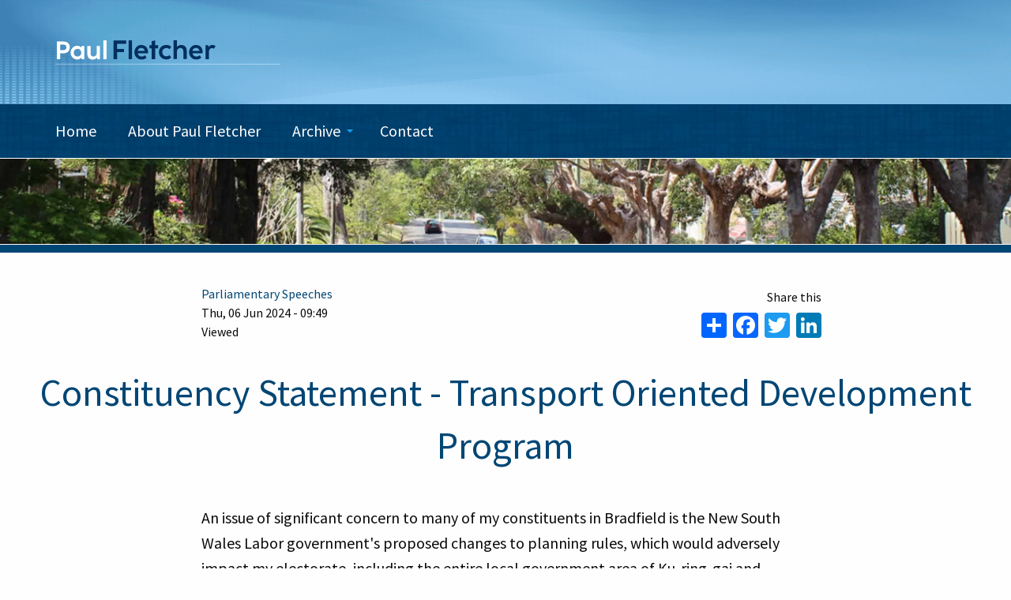

--- FILE ---
content_type: text/html; charset=UTF-8
request_url: https://www.paulfletcher.com.au/parliamentary-speeches/constituency-statement-transport-oriented-development-program
body_size: 6852
content:
<!DOCTYPE html>
<html  lang="en" dir="ltr" prefix="og: https://ogp.me/ns#" class="no-js">
  <head>
    <meta charset="utf-8" />
<script async src="https://www.googletagmanager.com/gtag/js?id=G-YHFRGM704R"></script>
<script>window.dataLayer = window.dataLayer || [];function gtag(){dataLayer.push(arguments)};gtag("js", new Date());gtag("set", "developer_id.dMDhkMT", true);gtag("config", "G-YHFRGM704R", {"groups":"default","page_placeholder":"PLACEHOLDER_page_location"});</script>
<meta name="description" content="An issue of significant concern to many of my constituents in Bradfield is the New South Wales Labor government&#039;s proposed changes to planning rules, which would adversely impact my electorate, including the entire local government area of Ku-ring-gai and significant portions of the Willoughby and Hornsby local government areas. Under the Transport Oriented Development Program, 20,000 new dwellings are expected within 400 metres of Gordon, Killara, Lindfield and Roseville stations in 15 years." />
<link rel="canonical" href="https://www.paulfletcher.com.au/parliamentary-speeches/constituency-statement-transport-oriented-development-program" />
<meta name="Generator" content="Drupal 10 (https://www.drupal.org)" />
<meta name="MobileOptimized" content="width" />
<meta name="HandheldFriendly" content="true" />
<meta name="viewport" content="width=device-width, initial-scale=1.0" />
<meta http-equiv="ImageToolbar" content="false" />
<script>window.a2a_config=window.a2a_config||{};a2a_config.callbacks=[];a2a_config.overlays=[];a2a_config.templates={};</script>

    <title>Constituency Statement - Transport Oriented Development Program | Paul Fletcher MP</title>
    <link rel="stylesheet" media="all" href="/themes/contrib/stable/css/system/components/ajax-progress.module.css?t7e12q" />
<link rel="stylesheet" media="all" href="/themes/contrib/stable/css/system/components/align.module.css?t7e12q" />
<link rel="stylesheet" media="all" href="/themes/contrib/stable/css/system/components/autocomplete-loading.module.css?t7e12q" />
<link rel="stylesheet" media="all" href="/themes/contrib/stable/css/system/components/fieldgroup.module.css?t7e12q" />
<link rel="stylesheet" media="all" href="/themes/contrib/stable/css/system/components/container-inline.module.css?t7e12q" />
<link rel="stylesheet" media="all" href="/themes/contrib/stable/css/system/components/clearfix.module.css?t7e12q" />
<link rel="stylesheet" media="all" href="/themes/contrib/stable/css/system/components/details.module.css?t7e12q" />
<link rel="stylesheet" media="all" href="/themes/contrib/stable/css/system/components/hidden.module.css?t7e12q" />
<link rel="stylesheet" media="all" href="/themes/contrib/stable/css/system/components/item-list.module.css?t7e12q" />
<link rel="stylesheet" media="all" href="/themes/contrib/stable/css/system/components/js.module.css?t7e12q" />
<link rel="stylesheet" media="all" href="/themes/contrib/stable/css/system/components/nowrap.module.css?t7e12q" />
<link rel="stylesheet" media="all" href="/themes/contrib/stable/css/system/components/position-container.module.css?t7e12q" />
<link rel="stylesheet" media="all" href="/themes/contrib/stable/css/system/components/progress.module.css?t7e12q" />
<link rel="stylesheet" media="all" href="/themes/contrib/stable/css/system/components/reset-appearance.module.css?t7e12q" />
<link rel="stylesheet" media="all" href="/themes/contrib/stable/css/system/components/resize.module.css?t7e12q" />
<link rel="stylesheet" media="all" href="/themes/contrib/stable/css/system/components/sticky-header.module.css?t7e12q" />
<link rel="stylesheet" media="all" href="/themes/contrib/stable/css/system/components/system-status-counter.css?t7e12q" />
<link rel="stylesheet" media="all" href="/themes/contrib/stable/css/system/components/system-status-report-counters.css?t7e12q" />
<link rel="stylesheet" media="all" href="/themes/contrib/stable/css/system/components/system-status-report-general-info.css?t7e12q" />
<link rel="stylesheet" media="all" href="/themes/contrib/stable/css/system/components/tabledrag.module.css?t7e12q" />
<link rel="stylesheet" media="all" href="/themes/contrib/stable/css/system/components/tablesort.module.css?t7e12q" />
<link rel="stylesheet" media="all" href="/themes/contrib/stable/css/system/components/tree-child.module.css?t7e12q" />
<link rel="stylesheet" media="all" href="/modules/contrib/addtoany/css/addtoany.css?t7e12q" />
<link rel="stylesheet" media="all" href="/themes/contrib/zurb_foundation/css/foundation.min.css?t7e12q" />
<link rel="stylesheet" media="all" href="/themes/contrib/zurb_foundation/css/motion-ui.min.css?t7e12q" />
<link rel="stylesheet" media="all" href="/themes/contrib/zurb_foundation/css/zurb_foundation.css?t7e12q" />
<link rel="stylesheet" media="all" href="/themes/custom/paulfletchermp/css/paulfletchermp.css?t7e12q" />

    
    <link rel="apple-touch-icon" sizes="180x180" href="/themes/custom/paulfletchermp/icons/apple-touch-icon.png">
    <link rel="icon" type="image/png" sizes="32x32" href="/themes/custom/paulfletchermp/icons/favicon-32x32.png">
    <link rel="icon" type="image/png" sizes="16x16" href="/themes/custom/paulfletchermp/icons/favicon-16x16.png">
    <link rel="manifest" href="/themes/custom/paulfletchermp/icons/manifest.json">
    <link rel="mask-icon" href="/themes/custom/paulfletchermp/icons/safari-pinned-tab.svg" color="#5bbad5">
    <link rel="shortcut icon" href="/themes/custom/paulfletchermp/icons/favicon.ico">
    <meta name="msapplication-config" content="/themes/custom/paulfletchermp/icons/browserconfig.xml">
    <meta name="theme-color" content="#ffffff">
    <script src="https://use.typekit.net/ijf6cbu.js"></script>
    <script>try{Typekit.load({ async: true });}catch(e){}</script>
  </head>
  <body class="lang-en section-parliamentary-speeches path-node node--type-article">
  <a href="#main-content" class="visually-hidden focusable skip-link">
    Skip to main content
  </a>
  
    <div class="dialog-off-canvas-main-canvas" data-off-canvas-main-canvas>
    
<div class="off-canvas-wrapper">
  <div class="inner-wrap off-canvas-wrapper-inner" id="inner-wrap" data-off-canvas-wrapper>
    <aside id="left-off-canvas-menu" class="off-canvas left-off-canvas-menu position-left" role="complementary" data-off-canvas>
      
    </aside>

    <aside id="right-off-canvas-menu" class="off-canvas right-off-canvas-menu position-right" role="complementary" data-off-canvas>
      
    </aside>

    <div class="off-canvas-content" data-off-canvas-content>
      
      
      <header class="row small-collapse medium-uncollapse header" role="banner" aria-label="Site header">
                          <div class="large-12 columns">
              <div>
    <div id="block-paulfletchermp-logopaulfletchermpandaugovcoatofarms" class="header__logo block-paulfletchermp-logopaulfletchermpandaugovcoatofarms block block-block-content block-block-content907809e6-9067-44b0-865b-07b77feb5b51">
  
    

  
          
            <div class="body field field--block-content-body field--name-body field--type-text-with-summary field--label-hidden field__item"><div><img class="logo--paulfletchermp" src="/sites/default/files/logo-paul_fletcher_mp-may-2025.svg" alt="Paul Fletcher" width="100%" height="100%" loading="lazy"></div></div>
      

    
    
</div>

  </div>

          </div>
              </header>

      <div class="row">
                              </div>

            <div class="l-mainnav">
          <div>
    <nav role="navigation" aria-labelledby="block-paulfletchermp-mainnavigation-menu" id="block-paulfletchermp-mainnavigation" class="mainnav block-paulfletchermp-mainnavigation">
            
  <h2 class="block-title visually-hidden" id="block-paulfletchermp-mainnavigation-menu">Main navigation</h2>
  

        

    <div id="top-bar-sticky-container" class="top-bar__wrapper" data-sticky-container>
        <div  class="sticky" data-sticky data-top-anchor="top-bar-sticky-container" data-btm-anchor="main:bottom" data-margin-top="0" data-margin-bottom="0" data-options="stickyOn:small">
        <div class="title-bar" data-responsive-toggle="main-menu" data-hide-for="large">
          <div class="topbar__phone">
            <a href="/cdn-cgi/l/email-protection#8bfbeafee7cbfbeafee7ede7eeffe8e3eef9a5e8e4e6a5eafe">
              <svg class="icon icon__phoneicon" role="img" title="Phone number" viewbox="0 0 96 96"> <use xlink:href="/themes/custom/paulfletchermp/images/svg-sprites.svg#message" xmlns:xlink="http://www.w3.org/1999/xlink"></use> </svg>
              <span class="topbar__phone__number"><span class="__cf_email__" data-cfemail="8cfcedf9e0ccfcedf9e0eae0e9f8efe4e9fea2efe3e1a2edf9">[email&#160;protected]</span></span>
            </a>
          </div>
          <div class="mainnav--mobile">
            <div class="title-bar-title">Menu</div>
            <button class="menu-icon" type="button" data-toggle></button>
          </div>
        </div>
        <nav class="top-bar" id="main-menu" role="navigation">
          <div class="top-bar-left">
                                  <ul class="menu vertical large-horizontal" data-responsive-menu="drilldown large-dropdown">
                                        <li>
        <a href="/" data-drupal-link-system-path="&lt;front&gt;">Home</a>
              </li>
                              <li>
        <a href="/meet-paul/about-paul-fletcher" title="A short biography about Paul Fletcher MP" data-drupal-link-system-path="node/4314">About Paul Fletcher</a>
              </li>
                              <li class="has-submenu">
        <a href="/archive" data-drupal-link-system-path="archive">Archive</a>
                                          <ul class="submenu menu vertical" data-submenu>
                                        <li>
        <a href="/archive" data-drupal-link-system-path="archive">ALL</a>
              </li>
                              <li>
        <a href="/articles-by-paul" data-drupal-link-system-path="taxonomy/term/170">Articles by Paul</a>
              </li>
                              <li>
        <a href="/blog" title="Paul&#039;s Blog" data-drupal-link-system-path="taxonomy/term/189">Blog</a>
              </li>
                              <li>
        <a href="/media-releases" data-drupal-link-system-path="taxonomy/term/172">Media Releases</a>
              </li>
                              <li>
        <a href="/paul-in-bradfield" data-drupal-link-system-path="taxonomy/term/168">Paul in Bradfield</a>
              </li>
                              <li>
        <a href="/paul-in-the-media" data-drupal-link-system-path="taxonomy/term/175">Paul in the Media</a>
              </li>
                              <li>
        <a href="/speeches" data-drupal-link-system-path="speeches">Speeches</a>
              </li>
        </ul>
  
              </li>
                              <li>
        <a href="/contact-paul-fletcher" data-drupal-link-system-path="node/4333">Contact</a>
              </li>
        </ul>
  
                                  </div>
        </nav>
    </div>
    </div>
  

  </nav>

  </div>

      </div>
      
            <div class="l-fullwidthabove">
          <div>
    <div id="block-paulfletchermp-pageheaderdivider" class="divider block-paulfletchermp-pageheaderdivider block block-block-content block-block-contenta2c8bb85-8573-4e1e-a114-5fa210d3c3a8">
  
    

  
          
            <div class="body field field--block-content-body field--name-body field--type-text-with-summary field--label-hidden field__item"><div class="divider__image">&nbsp;</div>

<div class="divider__bottom">&nbsp;</div>
</div>
      

    
    
</div>

  </div>

      </div>
      
      
      
      <div class="row blockspacer">
        <main id="main" class="" role="main">
                      <div class="region-highlighted panel"><div data-drupal-messages-fallback class="hidden"></div></div>                    <a id="main-content"></a>
                    <section>
              <div>
    <div id="block-paulfletchermp-content" class="block-paulfletchermp-content block block-system block-system-main-block">
  
    

  
          <article id="node-6392"  data-history-node-id="6392">

  
    

  <div class="article__fulldetails">
    <div class="">
            <div class="field field--node-field-category field--name-field-category field--type-entity-reference field--label-hidden field__item"><a href="/parliamentary-speeches" hreflang="en">Parliamentary Speeches</a></div>
      
</div>
          <div class="posted">
        
        <div>
                    Thu, 06 Jun 2024 - 09:49          <br>
          Viewed 
        </div>
      </div>
        <div class=""></div>
  </div>

  <div class="block-paulfletchermp-page-title"><h1><span>Constituency Statement - Transport Oriented Development Program</span>
</h1></div>

    <div class="view-mode-full">
    
            <div class="body field field--node-body field--name-body field--type-text-with-summary field--label-hidden field__item"><p>An issue of significant concern to many of my constituents in Bradfield is the New South Wales Labor government's proposed changes to planning rules, which would adversely impact my electorate, including the entire local government area of Ku-ring-gai and significant portions of the Willoughby and Hornsby local government areas. Under the Transport Oriented Development Program, 20,000 new dwellings are expected within 400 metres of Gordon, Killara, Lindfield and Roseville stations in 15 years. Within 400 metres of a train station or designated shopping area, apartment buildings of up to 21 metres in height will be permitted in areas zoned as high-density residential, medium-density residential and general residential. Between 400 and 800 metres away from a train station or designated shopping centre, apartment buildings of up to 16 metres will be permitted. In areas between 400 and 800 metres away from a train station or shopping centre, on any block larger than 500 square metres in size, the new rules will allow an existing freestanding home to be replaced with several terrace houses, each up to 9.5 metres in height, with multidwelling housing or with so-called 'manor houses'—small, two-storey apartment blocks. Duplexes can be built on any residential block as long as it's at least 450 square metres.</p><p>On 29 May, the New South Wales government provided each council with a five-year housing target, and the Ku-ring-gai Council's target was set at 7,600. There are several reasons to have concern about the process the New South Wales government has followed and the lack of appropriate weight it has attached to some very important considerations. One of them is heritage. Many suburbs near railway lines have housing stock which is well over 100 years old, reflecting the historic importance of railways in influencing patterns of development. The likely impact of the proposed changes on federation housing stock must be considered. This is a housing type which is distinctively Australian, representative of a vital stage of our history and of which there is a limited stock remaining—and, of that limited stock, a significant proportion is to be found in Ku-ring-gai.</p><p>There are many 'village' communities across metropolitan areas which have a distinctive local character, including many such communities in the electorate of Bradfield. These characters have developed over time, but that could now be at risk. There are also environmental considerations. High-density development can result in reduced tree cover, with consequences including higher localised temperatures, reduced habitat for native wildlife, more concrete cover and, hence, more water run-off and other detrimental environmental impacts. There's also the impact on parkland and bushland, because significant localised increases in population could adversely affect nearby national and other parks and areas of remnant natural bushland. Then there is the impact on local infrastructure in terms of demand for local sporting, recreational, parkland and other community facilities. It is important that these considerations are given proper weight in the planning processes.</p></div>
      
<span class="a2a_kit a2a_kit_size_32 addtoany_list" data-a2a-url="https://www.paulfletcher.com.au/parliamentary-speeches/constituency-statement-transport-oriented-development-program" data-a2a-title="Constituency Statement - Transport Oriented Development Program"><a class="a2a_dd addtoany_share" href="https://www.addtoany.com/share#url=https%3A%2F%2Fwww.paulfletcher.com.au%2Fparliamentary-speeches%2Fconstituency-statement-transport-oriented-development-program&amp;title=Constituency%20Statement%20-%20Transport%20Oriented%20Development%20Program"></a><a class="a2a_button_facebook"></a><a class="a2a_button_twitter"></a><a class="a2a_button_linkedin"></a></span>
  </div>

  
  
</article>

    
    
</div>

  </div>

          </section>
        </main>
                      </div>

            <div class="l-fullwidthbelow">
          <div>
    <div id="block-paulfletchermp-getintouchwithpaul" class="getintouch blockspacer block-paulfletchermp-getintouchwithpaul block block-block-content block-block-content02d82cee-cecb-4636-9881-be4c9ade7463">
  
    

  
          
            <div class="body field field--block-content-body field--name-body field--type-text-with-summary field--label-hidden field__item"><div class="getintouch__portrait"><img src="/sites/default/files/inline-images/2-Fletcher_Paul_20210268-28.png" data-entity-uuid="438f034c-6271-424d-9a9d-2a1a56f3b405" data-entity-type="file" alt="Headshot of Paul Fletcher" width="740" height="614" loading="lazy"></div><div class="getintouch__details"><h2>Get in touch with Paul</h2><div class="getintouch__content"><div style="align-items:center;display:flex;flex-direction:row;gap:1.2rem;justify-content:center;"><svg class="icon icon__phone" role="img" title="Phone" viewBox="0 0 96 96"><use xlink:href="/themes/custom/paulfletchermp/images/svg-sprites.svg#message" xmlns:xlink="http://www.w3.org/1999/xlink" /></svg><p style="margin-bottom:0;">Email me: <span class="phone"><a href="/cdn-cgi/l/email-protection" class="__cf_email__" data-cfemail="dfafbeaab39fafbeaab3b9b3baabbcb7baadf1bcb0b2f1beaa">[email&#160;protected]</a></span></p></div></div><p><a class="getintouch__cta" href="/contact-paul-fletcher-mp" title="Go to the Contact page">Send Paul a message</a>&nbsp;<a class="getintouch__icon getintouch__icon--fb" href="https://www.facebook.com/paulfletchermp" target="_blank" title="LIKE Paul on Facebook">&nbsp;<svg class="icon__social icon__facebook" role="img" title="LIKE Paul on Facebook" viewBox="0 0 64 64"><use xlink:href="/themes/custom/paulfletchermp/images/svg-sprites.svg#social_facebook" xmlns:xlink="http://www.w3.org/1999/xlink" /></svg></a><a class="getintouch__icon getintouch__icon--tw" href="https://twitter.com/PaulFletcherMP" target="_blank" title="Follow Paul on Twitter"><svg class="icon__social icon__twitter" role="img" title="Follow Paul on Twitter" viewBox="0 0 64 52"><use xlink:href="/themes/custom/paulfletchermp/images/svg-sprites.svg#social_twitter" xmlns:xlink="http://www.w3.org/1999/xlink" /></svg></a></p></div></div>
      

    
    
</div>

  </div>

      </div>
      
      <!-- Start footer -->
      <footer class="footer">
                          <div class="row">
            <div class="large-12 l-footerfullwidth">
                <div>
    <div class="search-block-form footer__search block-paulfletchermp-search block block-search block-search-form-block" data-drupal-selector="search-block-form" id="block-paulfletchermp-search" role="search">
  
    

  
          <form action="/search/node" method="get" id="search-block-form" accept-charset="UTF-8">
  <div class="js-form-item form-item js-form-type-search form-item-keys js-form-item-keys form-no-label">
      <label for="edit-keys" class="show-for-sr">Search</label>
        <input title="Enter the terms you wish to search for." data-drupal-selector="edit-keys" type="search" id="edit-keys" name="keys" value="" size="15" maxlength="128" class="form-search" />

        </div>
<div data-drupal-selector="edit-actions" class="form-actions js-form-wrapper form-wrapper" id="edit-actions"><input class="success button radius js-form-submit form-submit" data-drupal-selector="edit-submit" type="submit" id="edit-submit" value="Search" />
</div>

</form>

    
    
</div>
<nav role="navigation" aria-labelledby="block-paulfletchermp-footer-menu" id="block-paulfletchermp-footer" class="footer__menu block-paulfletchermp-footer">
            
  <h2 class="block-title visually-hidden" id="block-paulfletchermp-footer-menu">Footer menu</h2>
  

        
              <ul class="menu">
              <li>
        <a href="/contact-paul-fletcher-mp" title="Send Paul Fletcher a message">Contact</a>
              </li>
          <li>
        <a href="/website-terms-and-conditions" data-drupal-link-system-path="node/4327">Website terms &amp; conditions</a>
              </li>
          <li>
        <a href="/privacy-policy" data-drupal-link-system-path="node/4328">Privacy Policy</a>
              </li>
        </ul>
  


  </nav>

  </div>

            </div>
          </div>
                <div class="bottom-bar panel">
          <div class="row">
            <div class="large-12 columns">
            <p class="footer__authline">&nbsp;</p>
            </div>
          </div>
        </div>
      </footer>
      <!-- End footer -->
    </div>
  </div>
</div>

  </div>

  
  <script data-cfasync="false" src="/cdn-cgi/scripts/5c5dd728/cloudflare-static/email-decode.min.js"></script><script type="application/json" data-drupal-selector="drupal-settings-json">{"path":{"baseUrl":"\/","pathPrefix":"","currentPath":"node\/6392","currentPathIsAdmin":false,"isFront":false,"currentLanguage":"en"},"pluralDelimiter":"\u0003","suppressDeprecationErrors":true,"google_analytics":{"account":"G-YHFRGM704R","trackOutbound":true,"trackMailto":true,"trackTel":true,"trackDownload":true,"trackDownloadExtensions":"7z|aac|arc|arj|asf|asx|avi|bin|csv|doc(x|m)?|dot(x|m)?|exe|flv|gif|gz|gzip|hqx|jar|jpe?g|js|mp(2|3|4|e?g)|mov(ie)?|msi|msp|pdf|phps|png|ppt(x|m)?|pot(x|m)?|pps(x|m)?|ppam|sld(x|m)?|thmx|qtm?|ra(m|r)?|sea|sit|tar|tgz|torrent|txt|wav|wma|wmv|wpd|xls(x|m|b)?|xlt(x|m)|xlam|xml|z|zip"},"ajaxTrustedUrl":{"\/search\/node":true},"statistics":{"data":{"nid":"6392"},"url":"\/core\/modules\/statistics\/statistics.php"},"user":{"uid":0,"permissionsHash":"3e91f25c1ec19656cdc8937cf3014ce9eb87356ff2bbb71e45028fc4aef2e202"}}</script>
<script src="/core/assets/vendor/jquery/jquery.min.js?v=3.7.1"></script>
<script src="/core/assets/vendor/once/once.min.js?v=1.0.1"></script>
<script src="/core/misc/drupalSettingsLoader.js?v=10.2.4"></script>
<script src="/core/misc/drupal.js?v=10.2.4"></script>
<script src="/core/misc/drupal.init.js?v=10.2.4"></script>
<script src="https://static.addtoany.com/menu/page.js" async></script>
<script src="/modules/contrib/addtoany/js/addtoany.js?v=10.2.4"></script>
<script src="/modules/contrib/google_analytics/js/google_analytics.js?v=10.2.4"></script>
<script src="/themes/contrib/zurb_foundation/js/foundation.min.js?v=10.2.4"></script>
<script src="/themes/contrib/zurb_foundation/js/foundation_init.js?v=10.2.4"></script>
<script src="/themes/contrib/zurb_foundation/js/motion-ui.min.js?v=10.2.4"></script>
<script src="/themes/custom/paulfletchermp/js/paulfletchermp.js?v=1.0.0"></script>
<script src="/themes/custom/paulfletchermp/js/svg4everybody.js?v=1.0.0"></script>
<script src="/core/modules/statistics/statistics.js?v=10.2.4"></script>
<script src="/themes/contrib/zurb_foundation/js/top_bar_active.js?v=10.2.4"></script>

  <script>svg4everybody();</script>
  <script defer src="https://static.cloudflareinsights.com/beacon.min.js/vcd15cbe7772f49c399c6a5babf22c1241717689176015" integrity="sha512-ZpsOmlRQV6y907TI0dKBHq9Md29nnaEIPlkf84rnaERnq6zvWvPUqr2ft8M1aS28oN72PdrCzSjY4U6VaAw1EQ==" data-cf-beacon='{"version":"2024.11.0","token":"66eb4c4049aa45369c77691282781fd9","r":1,"server_timing":{"name":{"cfCacheStatus":true,"cfEdge":true,"cfExtPri":true,"cfL4":true,"cfOrigin":true,"cfSpeedBrain":true},"location_startswith":null}}' crossorigin="anonymous"></script>
</body>
</html>


--- FILE ---
content_type: image/svg+xml
request_url: https://www.paulfletcher.com.au/themes/custom/paulfletchermp/images/svg-sprites.svg
body_size: 45068
content:
<svg xmlns="http://www.w3.org/2000/svg" xmlns:xlink="http://www.w3.org/1999/xlink" viewBox="0 0 534.29 565"><defs><symbol id="parliament_paul_fletcher" data-name="parliament paul fletcher" viewBox="0 0 532.78 93"><path d="M42.76,74.53a.78.78,0,0,1-.32.33" fill="#ae9626"/><path d="M45.73,51.3a.62.62,0,0,0,.63-.62.63.63,0,1,0-1.25,0,.62.62,0,0,0,.62.62Z" fill="#ae9626"/><path d="M73.88,37.67h-6.8v-12h6.8v12Zm0,5.7a3.82,3.82,0,0,1-1.45,3l-5.35,3.2V38.29h6.8v5.08Zm-7.41-5.7H60.18v-12h6.29v12Zm0,12.25L64,51.39h0a1,1,0,0,1-.65.23,1.08,1.08,0,0,1-.66-.23l-2.46-1.47V38.29h6.29V49.92ZM57.64,37.67V33.28h1.93v4.39Zm1.93,11.88-5.35-3.2a3.83,3.83,0,0,1-1.46-3V38.29h6.81V49.55ZM55.11,25.67V30.3H52.76V25.67Zm.59,1.74.28-.29-.17-.31.36,0,.21-.38.22.38.36,0-.17.31.28.29-.35.07v.39l-.34-.25-.33.25v-.39l-.35-.07Zm1.67,4.84c0-.12-.18-.15-.24-.15-.21,0-.3.34-.47.35s-.22,0-.22-.13.26-.22.37-.31c-1.45,0-1.48.66-1.71.66-.38,0,.32-.7.52-.9-.29-.05-.46-.41-.78-.59.15-.22.23-.13.42,0,0-.15.12-.33.45-.33.65,0,.47.63.58.63s0-.63.42-.63c.65,0,1.45,1.66.72,1.66-.31,0-.06-.24-.06-.28Zm-1.56,3.53.36,0,.21-.38.22.37.36,0-.17.31.28.29-.35.07v.39l-.34-.25-.33.25v-.39l-.35-.07.28-.29-.17-.31Zm-2.66-4.47.36,0,.22-.38.21.37.37,0-.17.32.27.28-.35.07v.39l-.33-.25-.33.25V32l-.35-.07.27-.28-.17-.32Zm-.39,6.36V33.28h2.35v4.39Zm5.4-5.76.28-.28-.17-.32.36,0,.22-.38.21.37.37,0-.17.32.27.28-.35.07v.39l-.33-.25-.33.25V32l-.36-.07Zm1.41-1.61H57.64V25.67h1.93V30.3Zm14.94-5.23H52.13l0,18.07c0,1.75.74,3.27,1.76,3.74L62.51,52A1.06,1.06,0,0,0,64,52.1l8.74-5.22c1-.47,1.76-2,1.76-3.74l0-18.07Z" fill="#ae9626"/><path d="M59.21,42.43c0-.08-.85.27-.62.24,0-.24.48-.73.68-.91,0-.29-.4,0-.78.17,1.27-1.83.45-1.08-.26-1,1.14-1.22.84-1.2,0-.82.66-.52.8-1.14.7-1.33-.62.83-1.19.7-1.19,1.46a3,3,0,0,1-.44,1.61c-.33.36-.08-1.35-.95-1.35-.28,0-.94,0-1.14.32.18,0,.45.46.45.63s.16.68-.14.68-.64-.62-.64-.93,0-.23,0-.66a2.43,2.43,0,0,0-1.66-1.74c0,.51.66.63.66,1.27-.28,0-.68-.52-.68-.2s.42.38.42.66-.48-.1-.48.2.26.22.33.48c-.2,0-.37,0-.41.07s.06.2.21.28c-.07.06-.13.22-.13.64,0,1.43.9,2.09,1.55,2.09.47,0,.4-.33.46-.48,0,.24.25-.12.25.3s-.46.25-.46.63.72,0,.72.54a6.62,6.62,0,0,1-.09.94c0,.17.75-.26.71-.33.18.06.17.59.5.58s.27-.54.44-.59c-.1,0,.68.51.68.26,0-.66-.28-.38-.28-.83s.92-.34.78-.56-.21-.07-.3-.38c0,0-.73-1.06.15-.49s1-1.4,1-1.5Z" fill="#ae9626"/><path d="M83.08,47.15a.65.65,0,1,0-.73-.65.7.7,0,0,0,.73.65Z" fill="#ae9626"/><path d="M80.11,48.92a.65.65,0,1,0-.74-.65.69.69,0,0,0,.74.65Z" fill="#ae9626"/><path d="M44.73,53a.65.65,0,1,0-.73-.65.7.7,0,0,0,.73.65Z" fill="#ae9626"/><path d="M47,53.2a.66.66,0,1,0-.74-.65.69.69,0,0,0,.74.65Z" fill="#ae9626"/><path d="M110.71,22.33a4.61,4.61,0,0,1,.55,4.87c-.43,0-.36-.58-.43-.9-.79-1.45-1.41-3.3-.71-4.95.51.08.31.71.59,1Z" fill="#ae9626"/><path d="M17.26,24.1a7,7,0,0,0,0,3.1c-.19.2-.15-.19-.35-.15-1.52-1.1-.82-3.26-1.2-4.8a.29.29,0,0,1,.38-.07,2.75,2.75,0,0,1,1.17,1.92Z" fill="#ae9626"/><path d="M114.06,24.22c.24.43-.19.86-.5,1.06a1,1,0,0,1-1-.43.91.91,0,0,1,.47-1,1,1,0,0,1,1,.4Z" fill="#ae9626"/><path d="M14.88,26a1.13,1.13,0,0,1-.5.86c-.24,0-.59,0-.74-.19a.72.72,0,0,1-.16-.83.92.92,0,0,1,.74-.35c.28.11.55.2.66.51Z" fill="#ae9626"/><path d="M115.59,26.62a1,1,0,0,1,0,.63.9.9,0,0,1-1.06.35,1.08,1.08,0,0,1-.43-.67,1.2,1.2,0,0,1,.67-.71,1.26,1.26,0,0,1,.82.4Z" fill="#ae9626"/><path d="M113.36,26.66c.31.15.08.54,0,.78-.19.2-.47.51-.82.39-.2-.19-.43-.19-.51-.47a.87.87,0,0,1,.55-.9,1,1,0,0,1,.74.2Z" fill="#ae9626"/><path d="M110.51,27.25c0,.43,0,1-.47,1.06a.74.74,0,0,1-.89-.55.93.93,0,0,1,.58-1,1,1,0,0,1,.78.44Z" fill="#ae9626"/><path d="M19.14,27.44c.12.39-.27.63-.51.83a.79.79,0,0,1-.78-.44c-.27-.27.08-.5.16-.74a.72.72,0,0,1,1.13.35Z" fill="#ae9626"/><path d="M16.8,27.56a.81.81,0,0,1-.43.75.7.7,0,0,1-.78-.36.66.66,0,0,1,.35-.9c.43-.16.7.24.86.51Z" fill="#ae9626"/><path d="M101.07,27.72a8.22,8.22,0,0,1,.78,2.83c-.16.75.12,1.73-.43,2.24-.55-.2-.59-.87-.94-1.22-.7-1.37-.08-3,.16-4.32.31-.12.31.27.43.47Z" fill="#ae9626"/><path d="M15,28.19c.12.47-.23.71-.5,1-.47.12-.78-.23-1-.55a1,1,0,0,1,.51-.94,1,1,0,0,1,1,.51Z" fill="#ae9626"/><path d="M107.23,29.33a5.66,5.66,0,0,1,.2,3.77l-.24.2a15.61,15.61,0,0,1-1.6-3.19,5.21,5.21,0,0,1,.47-2.23c.28-.2.43,0,.55.27a1.56,1.56,0,0,0,.62,1.18Z" fill="#ae9626"/><path d="M112.15,28.62c0,.39-.19.83-.58.94a.69.69,0,0,1-.9-.47.85.85,0,0,1,.43-.94c.43-.24.86.16,1.05.47Z" fill="#ae9626"/><path d="M16.84,29.84a.85.85,0,0,1-.59.75c-.31.23-.54-.16-.82-.28a.9.9,0,0,1,0-.9c.12-.24.39-.24.63-.32.35.2.7.36.78.75Z" fill="#ae9626"/><path d="M18.55,29.65c.16.39-.27.58-.43.78-.46.16-.7-.2-.89-.47s.15-.63.43-.87c.46-.11.7.2.89.56Z" fill="#ae9626"/><path d="M113.25,29.53c0,.51-.83,1-.9,1.53a4,4,0,0,1-2.42,2.2,1.88,1.88,0,0,1-.9.51c-.08-.78.62-1.49,1-2.2a5.78,5.78,0,0,1,3.17-2Z" fill="#ae9626"/><path d="M16.06,31.18A12.64,12.64,0,0,0,17.66,33a.33.33,0,0,1-.28.4c-1.91-.12-3.2-2.09-4.14-3.46.12-.43.63-.08.9-.12.67.51,1.41.67,1.92,1.34Z" fill="#ae9626"/><path d="M113.79,31.73A5,5,0,0,1,111.37,36c-.43.16-.9.59-1.33.32a19.53,19.53,0,0,1,3.44-4.56Z" fill="#ae9626"/><path d="M106.3,32.87a1,1,0,0,1-.67,1.14c-.43,0-.7-.32-.89-.63a.83.83,0,0,1,.54-.87.69.69,0,0,1,.47-.11c.23.07.35.27.55.47Z" fill="#ae9626"/><path d="M13.91,33.22A23.88,23.88,0,0,1,16,35.07c-.51.35-1.14,0-1.72,0-1.33-.47-2.23-1.61-3.59-2,0-.43.55-.27.82-.39a7.05,7.05,0,0,1,2.38.51Z" fill="#ae9626"/><path d="M55.71,21.59c-2.18-.87-3.63,1.41-5.85,1.13-.28.16-.2.44-.35.63s-.32,0-.43,0c-.12-.95-.43-1.81-.55-2.72-.24-.39-.12-.94-.31-1.33-1.25-3.43,3-.83,3.9-2.83.74-1.73-1.44-1.93-2.11-3.15v-.51c-.62-.63-1.29-.82-1.68-1.65a5.68,5.68,0,0,0,.12-3c0-.23-.19-.55-.54-.43-.75,1-1.29,1.85-2,2.83a21.38,21.38,0,0,0-2.31-1.73c-.58-.08-1.13-.67-1.79-.43a.55.55,0,0,0,.11.59,5.65,5.65,0,0,0,1.91,3.85l.12.59c-.7,1.61-.5,3.46-.7,5.19a28.89,28.89,0,0,1-8.47,11.91c-2.22,2.52-4.88,5-5.23,8.41-.12.55.08,1.22-.35,1.61a13.41,13.41,0,0,1-3.63-1.92c-1.8-1.26-4.37-1.1-5.54-3.38a2.48,2.48,0,0,1,.54-2.48c1.33-1.26,1.13-3.5.43-5-.15,0-.19.15-.31.2-.12,2.32-1.95,3.93-1.25,6.48.16.75.55,1.22.74,1.93a5.81,5.81,0,0,1-.89-.2,9.62,9.62,0,0,0-2.62-.35c-1.8.82-4.25-.2-5.7,1.45-.23,0-.54.08-.47.43.86,0,1.68.24,2.54.2,1.36.24,2.26-.9,3.2-1.41h.23c.4-.4,1.06-.16,1.57-.24,2.45.28,4.37,1.45,6.4,2.67V39c-.78.36-1.68.59-2.46,1a5.36,5.36,0,0,0-2.19,2.64c-.62,1,.2,1.84.59,2.67,0,.39.08.86.43,1,1.25-1.34.08-3,.27-4.52a3.19,3.19,0,0,1,2.54-2c2.22-.95,3.82.86,5.62,1.88a26.86,26.86,0,0,1-.2,5.31,4.94,4.94,0,0,1-1.83.28c-3.09.23-5.51,1.92-8.28,2.87-1.24.43-2.73.39-4,.86a9.57,9.57,0,0,0,3-.12c3.82-.55,6.75-3.5,10.89-3l.07.12a9.05,9.05,0,0,1-1.83,2.56c-.12-.43-.16-.79-.55-1a.72.72,0,0,0-.89.32.53.53,0,0,0,0,.59c.19.36.5.43.86.55-.08.35-.51.51-.75.83-1.09,1.84-3.31,1.1-4.6,2.39-.2.28-.9.44-.59.87a5.86,5.86,0,0,0,4-1c1.45-1.61,3-3.15,4.41-4.68A4.64,4.64,0,0,1,28.16,53a4.71,4.71,0,0,0-1.06-.58,1,1,0,0,0-.7.78,2.25,2.25,0,0,0,.58.79c-1.32.94-3,1-4.52,1.45A75.42,75.42,0,0,1,14,56c-1.37-.08-2.93.39-4.22,0-1.48.28-3.08-.19-4.29.63-.16.2,0,.39,0,.59,1.79,1.18,4.25.24,6.28.59H27.14a6.92,6.92,0,0,0,3.16-.59c2-1.14,3.09-3.18,4.1-5.19a8.15,8.15,0,0,0,.82-2.36,3.41,3.41,0,0,1,2.93-2.4,18,18,0,0,1-.67,6c-.23,1.26-1,2.48-.54,3.82.11.62.78.62,1.29.7,4.72-.08,9.44-.27,14.44.08a11.45,11.45,0,0,0,2.65.39c.08-.12.35-.15.24-.39a1.49,1.49,0,0,0-.94-1.1c-.08-.24-.43-.16-.55-.32-2.5-1.41-5.5-.66-8.43-.62-1.52.15-3,.43-4.33-.44-.59-.7-.16-2.94-.16-2.94a56.8,56.8,0,0,1,2.42-7.59,6.6,6.6,0,0,0,.24-1.81A7.7,7.7,0,0,0,44,40.37a18.6,18.6,0,0,1,1.21-3.65c.23-.59.43-1.22.67-1.81a5.77,5.77,0,0,1,.78-2c1.27.81,2.52.78,3.13,2.23l.53,3.27c0,.2.16.59.43.35,1-.66.71-2.16.71-3.18.23-1.22-.63-1.81-1-2.87a4.85,4.85,0,0,1-.72-1.13c-.16-.87-2-1.46-1.62-2.53a3.17,3.17,0,0,1,1.33-2.23.39.39,0,0,1,.19.27l.47-.32,0-3.29c1.26,0,3.15.15,4.44.15.35.12.62.4,1,.44l.31-.44L59.15,23c-1.35.15-2.16-1.39-3.44-1.39Z" fill="#ae9626"/><path d="M59.15,23l.29-.06-.29.06Z" fill="#ae9626"/><path d="M25.15,33.93a.85.85,0,0,1-.59.9c-.31-.11-.54-.15-.74-.47s.24-.74.55-.9c.31.08.7.11.78.47Z" fill="#ae9626"/><path d="M22.61,33.93a.84.84,0,0,1,.16.9c-.27.24-.7.44-.94.12s-.47-.51-.27-.83.74-.5,1.05-.19Z" fill="#ae9626"/><path d="M76.94,34.36l0,.06" fill="#ae9626"/><path d="M106.69,35a.76.76,0,0,1-.51.9c-.39-.11-.9-.19-.9-.7a.75.75,0,0,1,.59-.59.77.77,0,0,1,.82.39Z" fill="#ae9626"/><path d="M108.76,35c.11.2.39.51.08.71a1.78,1.78,0,0,0-.4.31.74.74,0,0,1-.93-.47c-.08-.43.27-.63.58-.82s.47.12.67.27Z" fill="#ae9626"/><path d="M12.81,35.42a.76.76,0,0,1-1.05.51,1.64,1.64,0,0,1-.31-.51.74.74,0,0,1,.43-.67.94.94,0,0,1,.93.67Z" fill="#ae9626"/><path d="M26,36.09c0,.32-.39.59-.66.75a1,1,0,0,1-.86-.55.78.78,0,0,1,.47-.79.88.88,0,0,1,1,.59Z" fill="#ae9626"/><path d="M23.67,35.82a.61.61,0,0,1,.11.63c-.23.19-.58.55-1,.31-.24-.2-.51-.35-.43-.75a1.67,1.67,0,0,1,.58-.47c.32-.08.47.12.71.28Z" fill="#ae9626"/><path d="M114.73,36.29a1,1,0,0,1-.51.74.78.78,0,0,1-.86-.19c-.23-.08-.15-.39-.15-.59a1.29,1.29,0,0,1,.74-.51,1.44,1.44,0,0,1,.78.55Z" fill="#ae9626"/><path d="M117.23,36.64a1,1,0,0,1-.75.71c-.23,0-.66-.12-.58-.47a.7.7,0,0,1,.35-.63.69.69,0,0,1,1,.39Z" fill="#ae9626"/><path d="M17.26,37.19a.75.75,0,0,1-.46.94c-.28.16-.55,0-.74-.19a.68.68,0,0,1-.2-.79c.08-.35.43-.27.66-.43a1,1,0,0,1,.74.47Z" fill="#ae9626"/><path d="M19.18,37.55c.12.31-.24.43-.31.66a.65.65,0,0,1-.71.08c-.27-.23-.58-.59-.31-.94.31-.59,1.13-.28,1.33.2Z" fill="#ae9626"/><path d="M112.42,37.35c0,.39-.31.67-.54.91a.68.68,0,0,1-.78-.48.83.83,0,0,1,.43-.75.85.85,0,0,1,.89.32Z" fill="#ae9626"/><path d="M115.63,38c-.08.35,0,.74-.43,1a1.13,1.13,0,0,1-.94-.15.75.75,0,0,1-.16-.83.91.91,0,0,1,.94-.47c.27.15.35.35.59.47Z" fill="#ae9626"/><path d="M15.78,38.81c.16.31-.19.39-.31.55a.8.8,0,0,1-.78-.09c-.28-.15-.16-.55-.12-.74.35-.67,1.06-.2,1.21.28Z" fill="#ae9626"/><path d="M113.17,39.55c.15,0,.08.27,0,.36a3,3,0,0,1-3.17-.16,12.46,12.46,0,0,0-1.56-.87c.2-.51.9-.47,1.41-.59,1.13.16,2,1.22,3.28,1.26Z" fill="#ae9626"/><path d="M17.66,39.2c.07.31-.16.43-.24.67s-.47.15-.66.07a.7.7,0,0,1-.28-1,.71.71,0,0,1,1.18.24Z" fill="#ae9626"/><path d="M21.09,39.43c.16.36-.08.67-.39.87s-.51-.08-.74-.12c-.2-.27-.55-.59-.2-.91.36-.58,1.06-.27,1.33.16Z" fill="#ae9626"/><path d="M66.22,41.1c-.08.78-1.37-.12-1.19.93a5.94,5.94,0,0,0,.78,2.2c.37.53.19,1.35.15,2a3.55,3.55,0,0,1-1.49,1.27c-1.11-.11-2.74.56-3.26-.82a5.67,5.67,0,0,1-.63-1.87c.11-.07.26-.07.37-.18s-.3-.41-.26-.68c1.26-.22-.52-1.34.56-1.42.89.94,2.33.64,3.11,1.65a3.64,3.64,0,0,0,.56.48c-.15-.93-.59-1.86-.74-2.87a1.3,1.3,0,0,1,.44-1.31c.67-.52,1.23.22,1.6.64Z" fill="#ae9626"/><path d="M24.52,40.85c.12.39-.19.63-.43.82s-.54-.23-.7-.43c-.11-.39.16-.59.39-.78a.81.81,0,0,1,.74.39Z" fill="#ae9626"/><path d="M48.61,41.24a5.38,5.38,0,0,1-.47,4.4c0,.32.08.83-.35.79-1.06-1.45-.28-3.5.15-5,.08-.39.55-.55.67-.16Z" fill="#ae9626"/><path d="M82,42a4.43,4.43,0,0,1,.08,3.65l-.31.32a9,9,0,0,1-.9-2.79,9.89,9.89,0,0,0,.47-2.09c.54-.11.5.59.66.91Z" fill="#ae9626"/><path d="M27.57,42.42c-.23.47-.9.59-1.33.9a4.61,4.61,0,0,1-3.47.67,4.24,4.24,0,0,1,4.45-1.84c.08.15.27.07.35.27Z" fill="#ae9626"/><path d="M11.53,43.84c1.44,1,1.83,2.43,2.69,3.85.12.15.51.19.35.51-.31.24-.62-.24-1.05-.16a4.31,4.31,0,0,1-2.38-4c0-.15.23-.15.39-.15Z" fill="#ae9626"/><path d="M80.5,45.06c0,.39,0,.78-.36.9a.71.71,0,0,1-.89-.47c-.12-.28.11-.43.19-.63a.69.69,0,0,1,1.06.2Z" fill="#ae9626"/><path d="M97,47.14A18.47,18.47,0,0,1,97.24,45a1.43,1.43,0,0,0,.16-.83c.94-1.26,2.85-.86,4.33-.75a8.22,8.22,0,0,0,2,.44,1.43,1.43,0,0,1,1-.2c1.25-.67.43-2.12.51-3.27l-.47-1.17a4.66,4.66,0,0,1-.32-.79c-.23-.28-.39-.79-.62-1.06-.66-1.73-2-2.71-3-4.09-2-2.6-5.12-4-8.24-5.07s-6.21.31-9,1.3A2.26,2.26,0,0,1,82,27.83a7.81,7.81,0,0,1,.74-4.16A15.49,15.49,0,0,1,83.78,21a28.25,28.25,0,0,0,1.6-6.76,3.57,3.57,0,0,0-2.11-3.1,2.13,2.13,0,0,0-2.15.43,5.73,5.73,0,0,1-2.53,2.28c-.08.67.74.24,1,.47.86.16,1.83-.12,2.54.43a6.65,6.65,0,0,1-1.64,4A31.61,31.61,0,0,0,76.94,25l-.15-.16L77,34.42c1.24,2.07,2.8,4.43,5.12,5.21,1.25,1,2.81,2.24,4.49,1.34.89-.28,1,1,1.4,1.49.47,1.45-.58,2.48-.66,3.81l-1,2.17c-1.17,2.28-2.22,4.71-4,6.64-.58,0-.93.63-1.52.67-.31.43-.94.11-1.33.27-1.21.51-2.93.2-3.74,1.34a.5.5,0,0,0,.31.2c2.38,0,5,.19,7.57.07a.94.94,0,0,0,.63-.74c-.36-.67.11-1.26.42-1.77a26.74,26.74,0,0,1,1.1-2.44c.82-1.61,1.75-3.19,2.65-4.8l1.21-2a13.48,13.48,0,0,1,1.21-2.2,5.13,5.13,0,0,0,.7-1.06c0-.4-.15-.55-.39-.83.28-.27.71-.2,1.06-.27a4.41,4.41,0,0,1,2.18,2.59l.36,1,.15.47-.08,1.3.16,1.22a28.73,28.73,0,0,1-.35,5.7c-.67,2.28-3.28,2-5.16,2.55-.46.32-1.36.16-1.36,1,2.26.47,4.92.2,7.34.16.39-.16.47-.51.66-.87s.59-.94.43-1.49c-.43-.55,0-1.42-.15-2.16a1.36,1.36,0,0,0,0-.75c.31-1.14.23-2.52.46-3.62L97,47.14Z" fill="#ae9626"/><path d="M116.17,45.61c-1.25,1.76-2.57,3.77-4.76,4.4-.15,0-.31.07-.39-.12,1.33-1.41,2-3.62,4.1-4.13a1.28,1.28,0,0,1,1-.15Z" fill="#ae9626"/><path d="M9.61,47.53c-.19.16,0,.51-.39.55a.62.62,0,0,1-.81-.35.7.7,0,0,1,.5-.87c.31.16.63.28.7.67Z" fill="#ae9626"/><path d="M20.86,48.08c.11.36-.28.36-.47.43a4.25,4.25,0,0,1-4.49-1.14c0-.15,0-.31.16-.35,1.6.39,3.47.08,4.8,1.06Z" fill="#ae9626"/><path d="M11.76,47.57a1,1,0,0,1,.08.59.87.87,0,0,1-1,.35,1.23,1.23,0,0,1-.5-.51.92.92,0,0,1,.66-.74,1.09,1.09,0,0,1,.74.31Z" fill="#ae9626"/><path d="M48.33,47.77c.08.35-.23.59-.46.74a.75.75,0,0,1-.82-.31.57.57,0,0,1,.27-.75c.35-.08.9,0,1,.32Z" fill="#ae9626"/><path d="M117.66,47.93c.11.39-.24.58-.51.82a.83.83,0,0,1-.74-.12c0-.19-.28-.35-.2-.63a.84.84,0,0,1,.9-.47,5.82,5.82,0,0,1,.55.4Z" fill="#ae9626"/><path d="M120.23,47.77c.24.35,0,.62-.15.9a.56.56,0,0,1-.71.24c-.23-.24-.55-.36-.58-.71s.35-.55.58-.67c.39-.16.55.24.86.24Z" fill="#ae9626"/><path d="M8,48.91c0,.27-.19.43-.27.67-.19.07-.39.23-.62.15a1.11,1.11,0,0,1-.59-.63,1,1,0,0,1,.7-.78,1,1,0,0,1,.78.59Z" fill="#ae9626"/><path d="M90.18,48.91a1.1,1.1,0,0,1,0,.51c-.23.31-.54.59-.93.39-.23-.23-.51-.47-.39-.82a.76.76,0,0,1,1.29-.08Z" fill="#ae9626"/><path d="M14.26,49.49c-.08.28-.2.56-.55.59s-.47-.27-.66-.43c0-.35,0-.71.31-.9a.71.71,0,0,1,.9.74Z" fill="#ae9626"/><path d="M10.51,49.58a.81.81,0,0,1-.39.86.91.91,0,0,1-1-.55,1.09,1.09,0,0,1,.7-.9c.35,0,.55.39.74.59Z" fill="#ae9626"/><path d="M92.75,49.49a.78.78,0,0,1-.43.95c-.47.16-.85-.24-1-.55.2-.31.23-.75.7-.82a.89.89,0,0,1,.78.42Z" fill="#ae9626"/><path d="M12.35,49.65c.11.28-.12.4-.2.59-.19,0-.31.24-.54.16s-.47-.27-.51-.55.23-.59.51-.75a.74.74,0,0,1,.74.55Z" fill="#ae9626"/><path d="M115.51,50a1.19,1.19,0,0,1-.67.63c-.31.08-.5-.2-.74-.32s-.11-.51,0-.7a.79.79,0,0,1,1.45.39Z" fill="#ae9626"/><path d="M118.47,50.13a1,1,0,0,1-.93.67c-.35-.16-.74-.44-.47-.91.16-.16.23-.31.47-.36a.74.74,0,0,1,.93.6Z" fill="#ae9626"/><path d="M99.93,50.4c.2.51-.27.67-.58.9a1.61,1.61,0,0,1-.74-.31.9.9,0,0,1,.55-1,.94.94,0,0,1,.77.43Z" fill="#ae9626"/><path d="M89.2,50.87c.2.08.12.36.08.47-.23.16-.55.55-.9.32a.67.67,0,0,1-.39-.75.73.73,0,0,1,1.21,0Z" fill="#ae9626"/><path d="M91.39,51.15a.54.54,0,0,1-.32.63c-.27.27-.58,0-.86-.12a.64.64,0,0,1,0-.59.89.89,0,0,1,.5-.32c.28.08.59.08.71.4Z" fill="#ae9626"/><path d="M25.15,51.19c.23.23,0,.51-.08.74a.75.75,0,0,1-1,.2c-.38-.16-.35-.67-.27-1,.24-.08.24-.35.55-.35a1.27,1.27,0,0,1,.78.39Z" fill="#ae9626"/><path d="M104.11,51.34c.08.4-.31.55-.58.63-.47.16-.71-.19-.9-.51,0-.23.23-.39.31-.59.55-.23.9.16,1.17.47Z" fill="#ae9626"/><path d="M102,51.34c.16.4-.27.59-.43.79a.76.76,0,0,1-.85-.16c-.2-.12-.2-.35-.2-.59.23-.19.35-.43.63-.51a1,1,0,0,1,.85.47Z" fill="#ae9626"/><path d="M119.61,51.82c.07.55-.63.27-.9.43-1.64,1-3.75.23-5.31-.36.12-.51.7-.31,1-.51,1.67-1.06,3.39.24,5.07.32l.12.12Z" fill="#ae9626"/><path d="M12.78,51.34l-.16.28a6.33,6.33,0,0,1-5,.9l-.16-.23a7,7,0,0,1,5.23-1.06l.12.11Z" fill="#ae9626"/><path d="M108.09,51.62a.9.9,0,0,1-.39.75.77.77,0,0,1-1-.44c-.12-.31.19-.63.5-.74s.75,0,.9.43Z" fill="#ae9626"/><path d="M19.76,51.78c-.15.31-.07.62-.46.78a.84.84,0,0,1-1-.51c-.12-.43.19-.55.39-.75.47-.23.82.12,1.05.48Z" fill="#ae9626"/><path d="M17,52c.12.28-.11.43-.19.63a.71.71,0,0,1-.78.12c-.28-.24-.55-.51-.43-.94a2.2,2.2,0,0,1,.62-.44A.89.89,0,0,1,17,52Z" fill="#ae9626"/><path d="M110.83,52.88a.86.86,0,0,1-.63.71.87.87,0,0,1-.74-.4.6.6,0,0,1,.15-.74c.08-.12.36-.12.51-.2a.85.85,0,0,1,.71.63Z" fill="#ae9626"/><path d="M14.1,52.45c.12.31-.15.43-.19.66a5.87,5.87,0,0,1-.86,1.69c-.74.91-1.79.91-2.85,1.18L10,55.67a10.22,10.22,0,0,1,4-3.3l.11.08Z" fill="#ae9626"/><path d="M108.87,53.31c.08.47-.31.55-.58.75a.89.89,0,0,1-.78-.47c-.12-.44.27-.59.5-.79a.79.79,0,0,1,.86.51Z" fill="#ae9626"/><path d="M18.59,53.31c0,.08,0,.16.12.2,0,.43-.35.55-.59.74a1.07,1.07,0,0,1-.86-.39.66.66,0,0,1,.4-.91c.35,0,.82,0,.93.36Z" fill="#ae9626"/><path d="M116.06,54.49c.39,0,.46-.51.89-.59a1,1,0,0,1,.94.43c.16.47-.2.71-.51.91s-.86-.24-.82.27a1.21,1.21,0,0,1,.55.79c-.08.15-.35.11-.47,0a5,5,0,0,1-2.81-2.44c-.16-.35-.9-.63-.47-.95a3.65,3.65,0,0,1,2.7,1.54Z" fill="#ae9626"/><path d="M119.8,53.27a.59.59,0,0,1,0,.75c-.19.39-.78.23-1.13.19-.19-.19-.39-.39-.31-.7a1.16,1.16,0,0,1,.58-.51,1.06,1.06,0,0,1,.9.27Z" fill="#ae9626"/><path d="M105.63,55.39a5.57,5.57,0,0,1,.86,1.58c-.08.12-.27.07-.35.07-1.32-.74-3-1.57-3.55-3.14-.12-.16-.43-.35-.39-.63a3.62,3.62,0,0,1,2.69,1.1c.28.39.59.59.74,1Z" fill="#ae9626"/><path d="M16.41,53.9c.15.35-.16.63-.35.79a.91.91,0,0,1-.9-.32c-.28-.43.23-.78.55-.94s.5.27.7.47Z" fill="#ae9626"/><path d="M110.51,54.8c0,.24-.27.4-.39.56-.31,0-.62.15-.9-.12-.07-.2-.27-.52,0-.71.42-.55,1-.12,1.32.27Z" fill="#ae9626"/><path d="M120.23,55.36c.12.47-.23.78-.55,1a1,1,0,0,1-.93-.36c-.2-.23,0-.47,0-.74a1,1,0,0,1,1-.28,1.89,1.89,0,0,1,.47.4Z" fill="#ae9626"/><path d="M93.22,60.78c0,.47-.86.35-1.21.71a8.33,8.33,0,0,1-4.1.59v-.24a5.8,5.8,0,0,1,5.31-1.06Z" fill="#ae9626"/><path d="M36.28,62.47a.66.66,0,0,1-1.26.28c-.15-.48.24-.67.51-.87a.94.94,0,0,1,.75.59Z" fill="#ae9626"/><path d="M92.56,62.9a1.13,1.13,0,0,1-.59.91c-.35.08-.58-.12-.86-.28S91,63.1,91,62.9a.84.84,0,0,1,1.56,0Z" fill="#ae9626"/><path d="M100.33,63.06A6.41,6.41,0,0,1,97,64.44l-2.11,0-.2-.16c1.29-1.58,3.64-1.58,5.67-1.42v.24Z" fill="#ae9626"/><path d="M25.58,64a.73.73,0,0,1-.51.75.68.68,0,0,1-.51-1.26c.43-.28.86.2,1,.51Z" fill="#ae9626"/><path d="M27.53,64.4c.12.19-.08.31-.15.51-.24.11-.55.2-.75,0a.5.5,0,0,1-.23-.67c.12-.24.35-.2.47-.35a1.07,1.07,0,0,1,.66.51Z" fill="#ae9626"/><path d="M12.58,68.37c-.39.47-1-.12-1.44-.36-1.37-.78-1.33-2.32-2.7-3.22.16-.48.51,0,.78,0a5.8,5.8,0,0,0,.82.43c1.33.75,1.64,2,2.54,3.19Z" fill="#ae9626"/><path d="M64.3,67.62A3.42,3.42,0,0,0,63.87,69l-.16.07c.12-.59-.46-.94-.31-1.57-.31-.47-.31-1.06-.58-1.57s.31-.91.58-1.34c.55.24.74.75,1.13,1.22.24.67-.27,1.18-.23,1.81Zm62.06-14.51a3.11,3.11,0,0,0-2.93-1.61,2.69,2.69,0,0,0-2.18,1.61,2,2,0,0,0,.74,2.17.61.61,0,0,0,.78-.2c.19-.51-.35-.51-.43-.91a1.29,1.29,0,0,1,.43-1.37c.39-.4,1-.2,1.52-.2a2.74,2.74,0,0,1,1.17,1.14,3.12,3.12,0,0,1,0,2.09,3.49,3.49,0,0,1-2.42,2c-3.24.47-38.8.32-38.8.32-4.17.39-8.93-.79-12.52,1.41-1.64.79-2.46,2.6-2.89,4.21a27.85,27.85,0,0,0-3,3.1l-.11-.11c.19-1,.62-1.77.81-2.72.59-.79.59-1.84,1-2.71,1.48-2.4,2.89-4.84,5.19-6.53,1-1.29,2.69-1.06,4.18-1.06a10.27,10.27,0,0,0,5.42.79.36.36,0,0,0,.12-.28c-.55-.51-1.45-.7-2.07-1.21-1.56-.75-3,.23-4.68.11-.08-.07-.16-.11-.12-.23a23,23,0,0,1,4.84-2.6,33,33,0,0,1,4.25-1.69c.59,0,1.14-.51,1.68-.15l2.07-.56c.08,0,.16.16.31.12,1.76-.59,4,0,6-.07l.28.23,1.87.47c.7.08,1,.9,1.76.95.39-.56-.43-.79-.63-1.14a4.31,4.31,0,0,1,2.62.39l-.39.43c-.24.43.12.75.47.91s.47-.12.66-.2c.51-.35,0-.71.12-1a38.25,38.25,0,0,1,8.31,2.36,6.6,6.6,0,0,0,2.27.75,10.19,10.19,0,0,0-3-1.57c-.67-.4-1.6-.43-2.11-1,.12-.19.39-.11.51-.27a5.78,5.78,0,0,0,3.4-2.2c.07-.24.5-.16.46-.47-.35-.39-.93.12-1.4.08-1.64.31-2.35,2.24-4,2.59-2-.47-4-.94-6-1.45A12.43,12.43,0,0,1,97,47.14l-2.19-.2h-4c0-.08-.16-.12-.12-.23,1.41-.36,2.62-1.18,4-1.54l10.46-4.8a25.74,25.74,0,0,0,3-3.22.73.73,0,0,0-.43-.74.66.66,0,0,0-.78.15c-.47.36,0,.79,0,1.22a6.55,6.55,0,0,1-1.79,1.53c-.16,0-10.78,4.84-10.78,4.84a26.29,26.29,0,0,1-4.76,1.77l-2.26.35a1.53,1.53,0,0,1-1,.91,9.91,9.91,0,0,1-1.79.51c-5.08,2-10.35,4.05-14.37,8.06a4.35,4.35,0,0,0,.39-1.65,3.27,3.27,0,0,0-.43-1.73c-.09-.22-.37-.85-.28-1.08l-.58.37A5.48,5.48,0,0,0,69,55c.12.71.71,1.53.16,2.16-1.88,2.29-2.93,5-4.18,7.63-.47-.08-.7-.51-.9-.94a13.1,13.1,0,0,0,2.78-5.74c.27-.2.07-.71.35-1-.08-.63.35-1.25,0-1.77.24-.85-1.14-1.65-.26-2.2l-.73.36c-1.68,2.2.87,5.5-1,7.62v.16c-.55.71-.82,1.42-1.57,1.88-.93-.39-1.28-1.45-1.83-2.23a3.49,3.49,0,0,1-.35-3.66c.35-1.14-.23-2.12-.35-3.15l-.39-.23a4.54,4.54,0,0,0-.55,4.6c.39.71.43,1.69,1,2.28a12.82,12.82,0,0,0,1.67,2.91c.16.39-.23.47-.42.67-.43-.28-.36-.91-.75-1.19a28.58,28.58,0,0,0-5-7.19c-.08-.35-.43-.66-.24-1.06A2.89,2.89,0,0,0,57,52c-.08-.19-.31-.43-.27-.63l-.59-.47c.08,1.38-.82,2.6-.43,4.05V55a73.84,73.84,0,0,0-13-7.85l-.36,1a26.5,26.5,0,0,1,4.18,2.13,26.66,26.66,0,0,1,3.9,2.09c5.31,2.94,8.83,7.82,11.2,13.25,0,.43.44.9.16,1.33a22,22,0,0,0-3-3,5.76,5.76,0,0,0-3-4.36c-.59-.86-1.84-.94-2.81-1.22L38.81,58.3c-11.55-.16-22.09.36-33.57.16-1.6-.16-3.55-.71-4-2.4a2.62,2.62,0,0,1,0-2.16,2.38,2.38,0,0,1,2-1.06,2.08,2.08,0,0,1,1.33,1.1c0,.51-.43,1-.62,1.42,0,.15.19.47.47.35a1.86,1.86,0,0,0,1-1.26c0-.28.16-.67-.12-.86A2.61,2.61,0,0,0,3.45,52a3.27,3.27,0,0,0-2.66.91c-.93.78-.89,2.2-.62,3.3a5.25,5.25,0,0,0,4.22,3.14l38,.16c3.71.2,7.89-.43,11.63.32a4.49,4.49,0,0,1,3.17,3c0,.08-.16,0-.28,0A16.87,16.87,0,0,0,45.8,60.55a13.3,13.3,0,0,0-4.37.9,2.22,2.22,0,0,1-1.92-.63c-1.4-1.26-3.86-1.18-5.66-.71,0,.12,0,.24,0,.28,1.92-.16,3,1.49,4.76,1.69.4.08.71-.36,1.06,0a34.65,34.65,0,0,1-5.43,2.43c-.58-.11-.89-.66-1.36-1-.75-.83-2.11-.47-3.12-.55-.36.08-.67-.16-.9,0a3.26,3.26,0,0,0,1.68,1.3c1,.43,2.1,0,3,.55a4.06,4.06,0,0,1-.82.55c-1.83.71-3.36,2.36-5.38,2.24a6.93,6.93,0,0,1-5.78-1.89,3.93,3.93,0,0,0-3.94-2.28c-.12.08-.28.08-.24.28.86.51,1.52,1.53,2.38,2.12.55.67,1.6,0,2.11.75a7,7,0,0,0,2.54,1.1,11.39,11.39,0,0,0,2,.55l-.28.16c-3.55,1.18-7.65,1.29-11.63,1.14-1.17,0-2.3-.39-3.47-.36a2.14,2.14,0,0,0,.93.55A2.31,2.31,0,0,1,11,70a6.75,6.75,0,0,0-1.48.39,4,4,0,0,0-1.68.39,7.94,7.94,0,0,1-2.23,1.81c0,.16,0,.4.16.4.74-.32,1.68-.08,2.42-.4,1.29-.12,2-1.53,3.05-2.12,1.09-.86,2.65-.67,4-.47.78.19-.08.51.15,1,.32.28.59.59,1,.47a.66.66,0,0,1,.27-.19.89.89,0,0,0,0-1c.55-.35,1.29,0,1.87-.19,1.49,0,3-.36,4.41-.4.24,0,.51-.27.75,0-.12.32-.51.36-.35.79s.46.51.77.59c.39-.16.75-.43.59-.94-.08-.28-.39-.32-.59-.44.82-.39,1.76-.51,2.58-.9a7.71,7.71,0,0,0,1.64-.55c.51,0,.94-.51,1.41-.32a8,8,0,0,1-.83,1.89c-.62,2.09-1.09,4.84,0,6.84.12,0,.16,0,.24-.08-.82-2.08-.35-4.48.35-6.44.55-3.35,4-4.33,6.44-5.59l.12.16c-.66,1.73-1.64,3.38-1.48,5.46.07.36-.16.71,0,1A4.12,4.12,0,0,0,36,69.31c.27-1.77-.74-4,1.05-5.27,3.2-1.26,6.21-2.91,9.92-2.94.12.11.39-.09.43.15-.78.87-1.92,1.69-2.27,2.75-1.25,1.73-1.21,4.68-.66,6.8.35,1.22-.7,1.89-1.21,2.84-.24.33-.31.9-.54,1.29l.77.08a4.16,4.16,0,0,0,1.33-2.6,1.08,1.08,0,0,0,.74.79c.28-.43-.23-.74-.27-1.18.62-.35.9.44,1.4.59a10,10,0,0,0,2.39.55l.27-.27c-.86-1.34-2.58-1.57-4.06-1.65a7.85,7.85,0,0,1-.7-4.48,6.76,6.76,0,0,1,.78-2.45,6.07,6.07,0,0,1,1.09-1.49A5.41,5.41,0,0,1,49,61.49h.12a.21.21,0,0,0,0,.12c-1.06.82-1.18,2-1.8,3A3.29,3.29,0,0,0,47,68c.23.51.12,1.3.66,1.65a8.46,8.46,0,0,0,.82-2.39c-.12-1.3-.89-2.52-.16-3.78a3.29,3.29,0,0,1,2.11-1.73c2.15-.2,4,.9,5.9,1.73.39.28,1.05.51,1.13,1.06a3.2,3.2,0,0,1-5,2.6,2.69,2.69,0,0,1-.62-2.4,1.63,1.63,0,0,1,1.72-.63c.39.19.74.59,1.24.35a.48.48,0,0,0,.16-.62c-.43-.24-.58-.83-1.17-.91a2.54,2.54,0,0,0-2.15.43,2.77,2.77,0,0,0-.89,2.76,3.36,3.36,0,0,0,2.41,2.51A4.55,4.55,0,0,0,57.94,67a5.62,5.62,0,0,0,.86-1.69,10.27,10.27,0,0,1,4,5.19,8.17,8.17,0,0,1,0,2l1.37.11a1.28,1.28,0,0,1,.12-.94,11.88,11.88,0,0,1,4-6.45c.66-.39.51.51.66.79a5.29,5.29,0,0,0,3.4,3,4.27,4.27,0,0,0,4.21-1.38c.51-.94,1.14-2.32.28-3.3a2.7,2.7,0,0,0-2.15-1,2.64,2.64,0,0,0-2.15,1.45c0,.31,0,.67.24.83.15,0,.46,0,.58-.2.08-.59.59-.87,1.06-1.18a1.2,1.2,0,0,1,1.24.24,2,2,0,0,1,.55,1.53A2.37,2.37,0,0,1,75,67.78a3.94,3.94,0,0,1-3.74-.36,8.49,8.49,0,0,1-1.1-1.73c-.07-.63-.31-1.17,0-1.8a13.2,13.2,0,0,1,5.58-2,4,4,0,0,1,2.07,1.29c1.8,1.85-.39,4.49.86,6.53.47-.08.47-.7.67-1.1.58-1.41-.16-3-.51-4.33A8.2,8.2,0,0,0,77.34,62a.94.94,0,0,1,.46-.08,9.71,9.71,0,0,1,2.38,2,10.57,10.57,0,0,1,1.53,6.45c-.31,1.18-1.57,1.73-2.54,2.16a3.64,3.64,0,0,0-1,1.26c.47.28,1.13,0,1.6-.19.74-.28,1.17-1.23,1.68-1.66.07,0,0,.16.07.24,0,.43-.19,1,.2,1.14a15.63,15.63,0,0,0,.35-2,3.88,3.88,0,0,1,.74,2c.35.71.94,1.65,1.87,1.77.24-.35,0-.71-.11-1-.12-1-.94-1.5-1.49-2.21-1.36-1.88-.74-4.83-1.79-7A8.21,8.21,0,0,0,79.13,62l.16-.16a23.36,23.36,0,0,1,5.27.94c2.14,1.07,5.27.83,6.28,3.62a10.4,10.4,0,0,0,2.22,4.25l.12-.08a1.55,1.55,0,0,0,0-1.45c-.23-2-2-2.44-2.85-4.1l.12-.15a26,26,0,0,1,2.85.9A8.41,8.41,0,0,1,99,72.89a15.33,15.33,0,0,1-1.45,6.72c-.11.32-.66.67-.31.94.43-.31.51-.82.74-1.18a10.94,10.94,0,0,0,1.29-7.9c0-.51-.62-.9-.35-1.41a1.29,1.29,0,0,0,.66.35c.24-.16.59-.16.75-.43s.19-.51,0-.71A1.09,1.09,0,0,0,99.19,69a1.92,1.92,0,0,0-.47.86,7.92,7.92,0,0,0-1.4-2.08l.08-.12c1.76.59,3.35,1.46,5.15,1.92a2.54,2.54,0,0,0,1.37.44,40.15,40.15,0,0,0,4.8,1.22c1.17-.12,2.14.43,3.32.15v-.07l0,0c-.43-.56-1.37,0-1.88-.44A29.4,29.4,0,0,1,102.43,69c0-.12.2-.08.32-.08a1,1,0,0,0,.62-1,1.08,1.08,0,0,0-.9-.43,1.1,1.1,0,0,0-.58.67,1,1,0,0,0,.58.75c-.08.08-.23,0-.35,0-1.21-.56-2.38-1.07-3.55-1.61-.43-.08-.78-.44-1.21-.52-.9-.43-1.8-.86-2.7-1.21a60.14,60.14,0,0,0-7.92-3l-1.68-.46c-1-.28-2-.52-2.92-.79-3.32-.83-7.77-.91-10.66.9-.47-.15-.74.59-1,.12.82-2.16,3.21-2.87,5.35-3,15.65-.16,30.33-.27,45.75-.51a5,5,0,0,0,4.49-2.24,4,4,0,0,0,.27-3.62Z" fill="#ae9626"/><path d="M106.65,65.14c0,.12.23.16.15.36a8.14,8.14,0,0,1-5.23,1.65c-.15,0-.31.16-.5.12s-.16-.2-.08-.28a6,6,0,0,1,5.66-1.85Z" fill="#ae9626"/><path d="M100.36,65.77c.16.55-.19.87-.62,1.06a1.11,1.11,0,0,1-.86-.63c-.12-.31.16-.47.28-.66a.73.73,0,0,1,1.2.23Z" fill="#ae9626"/><path d="M26.16,65.85a.82.82,0,0,1-.19.83.81.81,0,0,1-.7.19c-.28,0-.43-.35-.51-.59a.83.83,0,0,1,.51-.74c.31,0,.66,0,.89.31Z" fill="#ae9626"/><path d="M19.18,68.4v.28a3,3,0,0,1-2.54-.59,5.27,5.27,0,0,0-2.07-2c0-.12-.23-.28,0-.36,1.95,0,3.13,1.58,4.61,2.63Z" fill="#ae9626"/><path d="M112.58,65.81c-.9,1.34-1.68,3-3.28,3.58-.27,0-.5.39-.74.12A7.19,7.19,0,0,1,112,65.77a1.25,1.25,0,0,1,.54,0Z" fill="#ae9626"/><path d="M28.43,66.28c0,.44-.27.51-.55.75-.31,0-.47-.2-.66-.43-.16-.4.19-.55.39-.75a.82.82,0,0,1,.82.43Z" fill="#ae9626"/><path d="M117.5,66.52c-.35.51-.2,1.26-.55,1.81-.78.9-1.44,1.92-2.69,2.12-.2-.39.27-.79.47-1.14a5.66,5.66,0,0,1,2.57-3l.2.24Z" fill="#ae9626"/><path d="M7.08,66.87a.81.81,0,0,1,0,.87.93.93,0,0,1-.9.15A.72.72,0,0,1,5.87,67c.23-.35.93-.55,1.21-.08Z" fill="#ae9626"/><path d="M4.85,67.35c0,.19.16.35.12.54a.93.93,0,0,1-.55.48.8.8,0,0,1-.89-.52A.75.75,0,0,1,3.92,67a.78.78,0,0,1,.93.32Z" fill="#ae9626"/><path d="M9.46,67.58c.08.31.15.87-.31.94-.55.24-.86-.15-1.18-.47a.89.89,0,0,1,.47-.78,1.09,1.09,0,0,1,1,.31Z" fill="#ae9626"/><path d="M15.86,68.09c0,.28,0,.67-.27.75s-.55.12-.74.08c-.08-.24-.51-.44-.28-.71a1.37,1.37,0,0,1,.55-.43c.23.11.59,0,.74.31Z" fill="#ae9626"/><path d="M121.25,68.37c-.12.27-.28.63-.59.63a1,1,0,0,1-.9-.44c-.15-.43.2-.67.51-.78s.9.15,1,.59Z" fill="#ae9626"/><path d="M114.1,68.56c0,.32-.31.56-.47.67a.94.94,0,0,1-1.21-.59,1,1,0,0,1,.67-.71,1,1,0,0,1,1,.63Z" fill="#ae9626"/><path d="M118.94,68.48a.79.79,0,0,1-.35.67.89.89,0,0,1-.93-.15c-.36-.32-.08-.6.15-.83s1-.16,1.13.31Z" fill="#ae9626"/><path d="M6.06,69.15a.83.83,0,0,1-.47,1,.88.88,0,0,1-.85-.56.73.73,0,0,1,.39-.82.88.88,0,0,1,.93.39Z" fill="#ae9626"/><path d="M112.15,69.58a.86.86,0,0,1-.55,1c-.31.08-.5-.08-.74-.28s-.35-.63,0-.82a.76.76,0,0,1,1.32.07Z" fill="#ae9626"/><path d="M27.06,70c.16.43-.31.51-.43.75-.15.07-.47.11-.58,0s-.43-.47-.32-.82c.2-.16.28-.32.51-.39.43-.12.59.27.82.51Z" fill="#ae9626"/><path d="M120.54,70.29c.08.28-.15.4-.19.59a1,1,0,0,1-.9.16c-.35-.2-.35-.51-.35-.87.23-.15.27-.35.55-.43a.88.88,0,0,1,.89.55Z" fill="#ae9626"/><path d="M118.12,70.41c.16.47-.27.71-.58.83s-.39-.08-.43.15a10.57,10.57,0,0,1,2.42,2.09v.31a5.29,5.29,0,0,1-3.87-1.49c-.27-.2-.74-.2-1-.47.51-.51,1.45-.32,2.15-.36.5-.55-.59-.94.08-1.41.23,0,.39-.28.7-.2a1.29,1.29,0,0,1,.58.55Z" fill="#ae9626"/><path d="M102.16,70.45c.08.2-.16.43-.19.63a.78.78,0,0,1-.86.16c-.2-.28-.51-.52-.39-.91a.81.81,0,0,1,1.44.12Z" fill="#ae9626"/><path d="M14.88,71.83a.75.75,0,0,1-.66.63.79.79,0,0,1-.7-.48c0-.27.16-.43.19-.62.43-.36,1.21-.12,1.17.47Z" fill="#ae9626"/><path d="M18.05,71.32c0,.54-.59.86-.79,1.41a4,4,0,0,1-3.12,2.6c-.15-.36.51-.79.67-1.14.62-1.34,1.87-2,3-2.87Z" fill="#ae9626"/><path d="M101.22,71.86c0,.44-.35.75-.66.91s-.63-.16-.82-.31c-.31-.32-.12-.63,0-.95.47-.47,1.13-.08,1.44.35Z" fill="#ae9626"/><path d="M103.64,72.14a1,1,0,0,1-.7.87c-.08-.12-.27,0-.39-.08a.89.89,0,0,1-.51-.71c.2-.2.28-.51.55-.55s.94,0,1,.47Z" fill="#ae9626"/><path d="M24.09,72.1a.86.86,0,0,1-.58.83.77.77,0,0,1-.74-.47c-.08-.36.27-.6.47-.79.47-.16.58.19.85.43Z" fill="#ae9626"/><path d="M26.79,72.26a.94.94,0,0,1-.74.67c-.28-.08-.59-.16-.7-.47s.27-.6.54-.79a.83.83,0,0,1,.9.59Z" fill="#ae9626"/><path d="M112,75c.19.16.54.36.46.63-.62.28-1.13-.43-1.71-.55a8.08,8.08,0,0,1-2-3.15c.35-.35.74.08,1,.2A7.72,7.72,0,0,1,112,75Z" fill="#ae9626"/><path d="M113.48,72.26a.94.94,0,0,1-.08.86c-.23.4-.74.32-1.09.24-.2-.24-.55-.55-.31-.9s.46-.4.74-.52.47.2.74.32Z" fill="#ae9626"/><path d="M30.38,73.28c0,.31.12.79-.27,1a.75.75,0,0,1-.94-.47c-.19-.47.23-.55.47-.78s.5.07.74.27Z" fill="#ae9626"/><path d="M103.53,75.84a5.76,5.76,0,0,1,1,2.79c-.12.27.2.55,0,.74h-.15c-1.76-1.25-2.15-3-2.81-4.79a.32.32,0,0,1-.16-.39c.39-.36.66.35,1.05.47l1.1,1.18Z" fill="#ae9626"/><path d="M35.45,74.5a0,0,0,0,0,0,.08c-1.56,1.1-3.74,1.77-5.54.71a.31.31,0,0,1,.19-.36,8.14,8.14,0,0,1,3.44-.74l1.87.31Z" fill="#ae9626"/><path d="M26.55,74.69c-1.32.83-2.53,2.44-4.17,2.84-.31.11-.51.55-.9.31.7-2.12,3-3.26,5.07-3.46v.31Z" fill="#ae9626"/><path d="M101.22,76.46a.63.63,0,0,1-.31.83.53.53,0,0,1-.74,0c-.35-.16-.35-.51-.35-.79s.39-.31.58-.43c.35.08.63.08.82.39Z" fill="#ae9626"/><path d="M98,76.66a2.14,2.14,0,0,1-1.4,1c-1.33.47-2.54-.15-3.71-.47,0-.31.43-.19.63-.39a8.44,8.44,0,0,1,4-.2c.12-.08.4-.12.51,0Z" fill="#ae9626"/><path d="M26.55,77.8c-.11.16-.15.51-.46.63a.8.8,0,0,1-.78-.16c-.08-.23-.36-.43-.16-.71s.39-.35.62-.43a.83.83,0,0,1,.78.67Z" fill="#ae9626"/><path d="M28.86,78.15c-.12.24-.24.6-.55.75a.87.87,0,0,1-.78-.27,1,1,0,0,1-.12-.79c.08-.2.36-.24.55-.35.39,0,.74.35.9.66Z" fill="#ae9626"/><path d="M100.48,78.55a1.08,1.08,0,0,1-.27.75.66.66,0,0,1-.86.15c-.27,0-.35-.35-.47-.55s.16-.51.28-.78a.84.84,0,0,1,1.32.43Z" fill="#ae9626"/><path d="M102.2,78.47c0,.2.16.39.08.55-.24.2-.39.71-.86.51-.24.08-.35-.23-.47-.31a.75.75,0,0,1,.47-1.07c.35-.11.58.2.78.32Z" fill="#ae9626"/><path d="M27.45,79.61a1,1,0,0,1-.39,1.06c-.43.08-1,.08-1.13-.43a1.05,1.05,0,0,1,.47-1.14.93.93,0,0,1,1.05.51Z" fill="#ae9626"/><path d="M29.68,79.45c-.08,1.1-.31,2.44-1.41,3.07-.62.12-1.25.71-1.87.31v-.19c.82-1.18,2.3-2.09,3.28-3.19Z" fill="#ae9626"/><path d="M94.35,80.36c.16.23-.11.43-.23.63s-.66.15-.94,0a.61.61,0,0,1-.19-.79.76.76,0,0,1,.51-.43c.35,0,.66.27.85.55Z" fill="#ae9626"/><path d="M33.58,82.16c.55.91.24,2.13.55,3.11-.67.08-.94-.67-1.37-1.06C31.9,83,32,81.46,31.63,80.08A.2.2,0,0,1,31.9,80a10.15,10.15,0,0,1,1.49,1.65c-.08.28.23.28.19.51Z" fill="#ae9626"/><path d="M96.3,80.67c0,.32-.35.39-.54.59a1.45,1.45,0,0,1-.74-.35c-.12-.4.19-.51.39-.71a.64.64,0,0,1,.89.47Z" fill="#ae9626"/><path d="M101,84.17c0,.12,0,.35-.23.28h-.16c-1.13-1-2.26-2.16-2.11-3.74l.24,0c1,.91,2.22,1.89,2.26,3.5Z" fill="#ae9626"/><path d="M98,82.91a.9.9,0,0,1-.35.75c-.43.12-1.09.08-1.17-.51,0-.4.39-.59.59-.79a.81.81,0,0,1,.93.55Z" fill="#ae9626"/><path d="M95.45,83.74c-.55,1.45-2,2.2-3,3.3-.19-.12-.12-.43-.08-.59a5.49,5.49,0,0,1,3-3.54c.62.08,0,.51.12.83Z" fill="#ae9626"/><path d="M98.37,84.92c0,.35-.35.51-.54.7a1.11,1.11,0,0,1-.86-.43c0-.39.27-.51.5-.7a.78.78,0,0,1,.9.43Z" fill="#ae9626"/><path d="M69.38,13.85H69c-1.13,0-.17,1.38.44,1.38s.8-1.38,0-1.38Zm-3.49,1.38c1.13,0,.06-1.38-.55-1.38H64.21c-1.13,0-.06,1.38.55,1.38Zm-4.74,0c1.13,0,.06-1.38-.55-1.38H59.47c-1.13,0-.06,1.38.54,1.38Zm8.18-1.68a1,1,0,0,1,0,1.94H57.75a1,1,0,0,1,0-1.94Z" fill="#ae9626"/><path d="M69.41,31.49c0,.51.69.17,1.2.17s1.19.34,1.19-.17c0-.73-.68-.47-1.19-.47s-1.2-.26-1.2.47Zm2.17,1.21c.5,0,.54-.69.54-1.28,0-1.34-1.06,0-1.61-1.26-.39,1.06-1.48.08-1.48,1.22,0,.79,0,1.32.77,1.32Zm-3.27-5.88,2.22.85,2.17-.85-.86,3.26,1.72-.36-.58,2,.58,1.89L72,33.17l.66,3.52-2.17-.85-2.22.85.9-3.52-1.76.5.47-2-.47-1.9,1.69.28-.83-3.26Z" fill="#ae9626"/><polygon points="63.14 31.61 63.14 31.2 62.77 31.13 63.06 30.83 62.88 30.5 63.26 30.54 63.49 30.13 63.71 30.53 64.1 30.5 63.92 30.83 64.21 31.13 63.84 31.2 63.84 31.61 63.49 31.35 63.14 31.61 63.14 31.61 63.14 31.61" fill="#ae9626"/><polygon points="61.42 33.82 61.42 33.41 61.05 33.34 61.34 33.04 61.16 32.71 61.54 32.74 61.77 32.34 62 32.74 62.38 32.71 62.2 33.04 62.49 33.34 62.12 33.41 62.12 33.82 61.77 33.56 61.42 33.82 61.42 33.82 61.42 33.82" fill="#ae9626"/><polygon points="64.33 33.54 64.33 33.13 63.96 33.06 64.25 32.76 64.08 32.42 64.45 32.47 64.69 32.06 64.91 32.46 65.3 32.42 65.12 32.76 65.4 33.06 65.04 33.13 65.04 33.54 64.69 33.28 64.33 33.54 64.33 33.54 64.33 33.54" fill="#ae9626"/><polygon points="64.68 35.2 64.68 34.96 64.47 34.92 64.63 34.75 64.53 34.56 64.75 34.59 64.88 34.36 65 34.58 65.22 34.56 65.12 34.75 65.28 34.92 65.07 34.96 65.07 35.2 64.88 35.05 64.68 35.2 64.68 35.2 64.68 35.2" fill="#ae9626"/><polygon points="61.97 37.08 61.97 36.38 61.34 36.26 61.84 35.74 61.53 35.17 62.18 35.24 62.57 34.55 62.96 35.23 63.62 35.17 63.31 35.74 63.8 36.26 63.17 36.38 63.17 37.08 62.57 36.63 61.97 37.08 61.97 37.08 61.97 37.08" fill="#ae9626"/><polygon points="63.35 0 64.72 3.38 68.21 2.36 66.44 5.55 69.41 7.65 65.83 8.25 66.05 11.89 63.35 9.45 60.66 11.89 60.87 8.25 57.3 7.65 60.26 5.55 58.5 2.35 61.98 3.38 63.35 0 63.35 0 63.35 0" fill="#ae9626"/><path d="M50.76,75.81c-.42.16-.58.27-.48.7l.5,2.07a1.89,1.89,0,0,1-.14,1.36,2.49,2.49,0,0,1-1.42.84,2.85,2.85,0,0,1-1.66,0,1.24,1.24,0,0,1-.82-1l-.51-2.17c-.13-.54-.33-.51-.77-.44l0-.16L48,76.3l0,.16c-.5.14-.74.21-.61.77L48,79.41a1.08,1.08,0,0,0,1.41,1,1.27,1.27,0,0,0,1-1.75l-.46-2c-.1-.39-.24-.59-.92-.46l0-.16,1.7-.41,0,.16Z" fill="#ae9626"/><path d="M54.64,76.25a1.68,1.68,0,0,0-1.79-.87c-.41.09-.79.38-.7.81s.26.46,1,.58l1.25.23a1.37,1.37,0,0,1,1.12,1c.13.57-.2,1.47-1.63,1.79a7,7,0,0,1-1.38.07c-.16,0-.17.17-.18.28l-.23,0-.35-1.61.22,0a1.67,1.67,0,0,0,1.91,1c.93-.21.82-.87.8-1-.09-.44-.49-.51-1-.6L53,77.94c-1.44-.24-1.57-.8-1.63-1.1s0-1.34,1.43-1.67a6,6,0,0,1,1.26,0c.18-.05.2-.15.21-.28l.23-.06.32,1.42-.22,0Z" fill="#ae9626"/><path d="M59.79,78.82,57,79.09l0-.16c.58-.1.77-.13.71-.69l-.33-3.5c-.55.08-1.37.19-1.42,1.27l-.24,0-.1-1.34,4.76-.46.14,1.34-.23,0c-.26-1-1.08-1-1.63-1l.34,3.51c.05.56.24.56.83.53l0,.17Z" fill="#ae9626"/><path d="M63,76.45c1,0,1.46-.13,1.47-1a.84.84,0,0,0-.94-1c-.44,0-.46.07-.5.27l0,1.71Zm3.45,2.37-1.64,0-1.6-2.12H63l0,1.31c0,.54.16.56.69.63v.17l-2.68-.06v-.16c.54,0,.7-.06.71-.6l.06-3c0-.57-.24-.59-.69-.63V74.2l2.57,0c.55,0,2.24.09,2.21,1.22,0,.82-.83,1-1.27,1.11l1.57,1.94a.4.4,0,0,0,.32.13v.17Z" fill="#ae9626"/><path d="M69.42,77.63l-.6-1.71-.94,1.51,1.54.2Zm2.21,1.86-2.56-.32,0-.16c.5,0,.64,0,.67-.18a3.19,3.19,0,0,0-.26-.93l-1.78-.22a3.8,3.8,0,0,0-.45.81c0,.25.35.32.61.37l0,.16-1.6-.2,0-.17c.43,0,.57-.21.87-.67l2.2-3.42.22,0L70.9,78.3c.27.75.37,1,.75,1l0,.16Z" fill="#ae9626"/><path d="M76.27,80.44l-4.53-.83,0-.17c.44,0,.68.06.75-.34l.58-3.18c.08-.44-.24-.51-.59-.59l0-.17,2.74.51,0,.16c-.56-.08-.8-.12-.9.46l-.57,3.1c0,.32.11.4.63.5A2,2,0,0,0,76.63,79l.23,0-.59,1.44Z" fill="#ae9626"/><path d="M79.27,81.11l-2.73-.57,0-.17c.42.06.73.1.82-.31l.65-3.16c.09-.44-.27-.52-.63-.62l0-.16,2.72.57,0,.16c-.37-.06-.75-.13-.84.31l-.65,3.17c-.09.41.22.5.64.62l0,.16Z" fill="#ae9626"/><path d="M82.55,80l-.64-1.7L81,79.84l1.55.16Zm2.25,1.82-2.56-.27v-.16c.5,0,.64,0,.66-.2a3.26,3.26,0,0,0-.27-.92l-1.78-.19a4,4,0,0,0-.44.83c0,.25.36.31.62.35v.17l-1.61-.17,0-.17c.43,0,.56-.22.85-.69l2.13-3.46.22,0,1.41,3.68c.29.75.39,1,.77,1l0,.17Z" fill="#ae9626"/><path d="M63.06,28.22c-.47,0-1.1.32-1.1-.24,0-.79.53-.61,1-.61s1.2-.18,1.2.61c0,.56-.63.24-1.1.24Zm1.39-.31c0-1.61-.9-.11-1.4-1.47-.36,1.15-1.45.18-1.45,1.42a1,1,0,0,0,.36.91v.47a.22.22,0,0,0,.22.22h1.7a.22.22,0,0,0,.22-.22v-.52a1,1,0,0,0,.35-.81Z" fill="#ae9626"/><path d="M78.41,47.6a.65.65,0,1,0-.73-.65.7.7,0,0,0,.73.65Z" fill="#ae9626"/><path d="M75,23.83a4,4,0,0,0-.35.69.35.35,0,1,0,.7,0L75,23.83Z" fill="#ae9626"/><path d="M51.38,23.83a4,4,0,0,0-.35.69.36.36,0,1,0,.71,0l-.36-.69Z" fill="#ae9626"/><path d="M57.27,23.83a4,4,0,0,0-.34.69.35.35,0,1,0,.7,0l-.36-.69Z" fill="#ae9626"/><path d="M63.17,23.83a4,4,0,0,0-.35.69.38.38,0,0,0,.35.39.37.37,0,0,0,.35-.39l-.35-.69Z" fill="#ae9626"/><path d="M69.06,23.83a4,4,0,0,0-.34.69.37.37,0,0,0,.35.39.38.38,0,0,0,.35-.39l-.36-.69Z" fill="#ae9626"/><path d="M51.39,31.92a4,4,0,0,1,.35.69.36.36,0,1,1-.71,0l.36-.69Z" fill="#ae9626"/><path d="M51.39,39.78a4.39,4.39,0,0,1,.35.69.36.36,0,1,1-.71,0l.36-.69Z" fill="#ae9626"/><path d="M52.33,46a4,4,0,0,1,.35.69.37.37,0,0,1-.35.38A.36.36,0,0,1,52,46.7s.35-.69.35-.69Z" fill="#ae9626"/><path d="M57.28,49.31a4.17,4.17,0,0,1,.34.7.36.36,0,0,1-.35.38.37.37,0,0,1-.35-.38s.36-.7.36-.7Z" fill="#ae9626"/><path d="M75.26,31.92a4,4,0,0,0-.35.69.35.35,0,1,0,.7,0l-.35-.69Z" fill="#ae9626"/><path d="M75.26,39.78a4.39,4.39,0,0,0-.35.69.35.35,0,1,0,.7,0l-.35-.69Z" fill="#ae9626"/><path d="M74.31,46a4,4,0,0,0-.34.69.36.36,0,0,0,.35.38.37.37,0,0,0,.35-.38s-.36-.69-.36-.69Z" fill="#ae9626"/><path d="M69.37,49.31A4.12,4.12,0,0,0,69,50a.37.37,0,0,0,.35.38.36.36,0,0,0,.35-.38s-.35-.7-.35-.7Z" fill="#ae9626"/><path d="M63.35,52.82a4,4,0,0,0-.34.69.35.35,0,1,0,.69,0l-.35-.69Z" fill="#ae9626"/><path d="M72.94,41.09c.07.12.26.15.49.07l.23-.63c0-.05-.26-.3-.42-.26-.63.15-1.3.22-1.67.82a1.24,1.24,0,0,0,.59,1c.22-.07.26.15.41.27a.26.26,0,0,1-.26.33c-.44-.45-1.22.15-1.56-.41.15-.56.45-1.2,0-1.72,0-.11.22-.22.11-.33-.19-.53-.74-.11-1.08-.11a1.4,1.4,0,0,0-1.33.67,1,1,0,0,0,.29.56c.15,0,.23,0,.26.15l-.37.22a.81.81,0,0,1,.15.41c-.26.11-.52-.26-.63-.44s0-.83-.37-.9a1.43,1.43,0,0,0-.32.11,1,1,0,0,0-.16.61,2.46,2.46,0,0,0,.15.67,6.48,6.48,0,0,1,1.4,1.37c-.33.67-.33,1.61-1.11,2-.22.15-.22.37-.22.6l.18.15c.49-.26,1.41-.34,1.34-1.16a3,3,0,0,1,.7-1,.77.77,0,0,1,.86.41,1.46,1.46,0,0,1-1,1.12c-.08.08,0,.19,0,.3.15.26.56.15.78.11.63-.41.89-1.16,1.44-1.38.08.37-.74.48-.22.86.34-.08.78,0,1-.41-.26-.64.89-.94.19-1.5,0-.56.59-.78.55-1.38-.22-.59-.92-.59-1.11-1.16a.83.83,0,0,1,.78,0Z" fill="#ae9626"/><path d="M45.86,47.89a.66.66,0,1,0-.74-.65.69.69,0,0,0,.74.65Z" fill="#ae9626"/><path d="M7.63,70.22a.7.7,0,1,0-.72-.7.71.71,0,0,0,.72.7Z" fill="#ae9626"/><path d="M31.86,75.58s0,0,0,0a0,0,0,0,0,0,0s0,0,0,0v0Zm.1.06h-.05l-.05-.06h0v0s0,0,0,0H31.8s0,0,0,0v-.08s0,0,0,0h.07s.07,0,.07,0,0,0,0,0l.05.06Z" fill="#ae9626"/><path d="M32.06,75.55a0,0,0,0,0,0,0s0,0,0,0,0,0,0,0l0,0s0,0,0,0,0,0,0,0h0s0,0,0,0h0V75.6h0s0,0,.05,0a0,0,0,0,0,0,0s0,0,0,0h0s0,0,0,0,0,0,.05,0h0v0Z" fill="#ae9626"/><path d="M32.31,75.52s0,0,0,0l0,.12h0l0-.1h0l-.05.1h0l0-.12h0s0,0,0,0h0l0,.07h0l0-.06v0h0v0l0,.06h0l0-.07h0s0,0,0,0h.05Z" fill="#ae9626"/><path d="M32.37,75.59h0s0,0,0,0,0,0,0,0,0,0,0,0Zm-.06,0s0,0,.06,0h0a0,0,0,0,1,0,0,0,0,0,0,1,0,0,.06.06,0,0,1,.06.06s0,.07-.11.08Z" fill="#ae9626"/><path d="M32.45,75.55h0s0,0,0,0,0,0-.07,0,0,0,0,0h.06s0,0,0,0a0,0,0,0,0,0,0h0l0-.07h.07v0h-.06Z" fill="#ae9626"/><path d="M76.15,44a4.66,4.66,0,0,1-1.77,3.62L64.13,54.1h-.06a1.29,1.29,0,0,1-.79.28,1.27,1.27,0,0,1-.8-.29L52.24,47.58A4.65,4.65,0,0,1,50.48,44V23.62H76.15V44Zm.76-21.07H49.71l0,20.79c0,2.12.9,4,2.14,4.55l10.46,6.64a1.26,1.26,0,0,0,1.8.1l10.63-6.74c1.24-.57,2.14-2.43,2.14-4.55l0-20.79Z" fill="#ae9626"/><path d="M67,53.19,67.3,53a1.7,1.7,0,0,0-.33.15Z" fill="#ae9626"/><path d="M43.86,80.32l-1-1.52-.56,1.7,1.54-.18Zm2.6,1.29-2.57.29,0-.16c.49-.09.63-.11.61-.33a3.1,3.1,0,0,0-.47-.84l-1.78.2a3.87,3.87,0,0,0-.25.9c0,.25.41.23.68.21l0,.16-1.6.19,0-.16c.42-.11.5-.35.68-.87l1.34-3.84.22,0,2.17,3.29c.44.67.59.88,1,.82l0,.17Z" fill="#ae9626"/><path d="M90.49,73.36a2.21,2.21,0,0,1-1.68,1.33c0-.94.9-1.61.59-2.67a2.34,2.34,0,0,0-2.46-.78c-.35.23-.2.62-.32,1l-.15,1.3c-.78,0-.82-.71-1.06-1.26a2.31,2.31,0,0,1,1.21-2.05,2.73,2.73,0,0,1,2.27.08,1.78,1.78,0,0,1,1.29.83c.58.55.43,1.53.31,2.24Zm-3.16.39c.43-.43-.12-2.91,1.09-1.29,0,.31,0,.78-.27,1s-.51.47-.82.27Zm.43,1c0,.63-.55.47-.86.7H86a2.18,2.18,0,0,1-.11-1.1,7.83,7.83,0,0,1,1.91.4Zm1.09,4.79c-.31.4,0,1-.43,1.38,0,.7-.59,1.06-1.09,1.34-4.65,1-9.21-.56-13.7-1.34a47.77,47.77,0,0,0-20-.32c-3,.55-5.93,1.26-8.82,2.09a12.88,12.88,0,0,1-5.46,0c-1.41-.67-.82-2.48-1.25-3.74a20.06,20.06,0,0,0-.31-2.71,2.28,2.28,0,0,1-.16-1,17.47,17.47,0,0,1,1.8.67c3.28.62,6.2-.44,9.25-1a67.66,67.66,0,0,1,9-1.37,57.58,57.58,0,0,1,10.46.35c1.1,0,2,.31,3.09.4,2.18.27,4.21.86,6.44,1a7.14,7.14,0,0,0,1.17.2c3.51.55,7.45,1.54,10.81,0a28.37,28.37,0,0,1-.78,4.09ZM69,82.4a2.57,2.57,0,0,1,.35,1.73c-.39.75-1.17.75-1.87.91a1.26,1.26,0,0,1-.9-.28.41.41,0,0,0-.15-.39c.11-.52-.9-1-.2-1.46.62-.59,2.11-1.92,2.77-.51Zm.86.16c.47.12.51.63.55,1A2.07,2.07,0,0,1,69.1,85.5a2,2,0,0,1-1.52.16,2.5,2.5,0,0,0,2.34-1.33l0-1.77Zm1,5.23a.15.15,0,0,0-.07.15,4.5,4.5,0,0,1-2.73-1.21l0-.2a7.34,7.34,0,0,1,2.85,1.26ZM69.45,91.4c0,.12-.23.12-.31,0a20.76,20.76,0,0,1-2.46-4.71l.16,0c.93,1.53,1.67,3.22,2.61,4.71Zm-2-.94-.2.08c-.19-.16-.11-.59-.07-.83.23.2.43.48.27.75ZM66.41,88.1c0,.39.43.55.19.91a1.21,1.21,0,0,1-.19-.91Zm-.24-2.48V85.5h.08v.12Zm-2.26,5.67c-.74,0-1.87.47-2.58-.16,0-.32-.31-.47-.27-.79.62-.23,1.17.51,1.76,0a16.64,16.64,0,0,1,2.73.08c.43.12,1.09-.71,1.17.12-.31,1.3-1.87.39-2.81.79Zm-1.72-4.68.2-.32a17.51,17.51,0,0,1-1.29,2.83c-.24-.94.74-1.69,1.09-2.51Zm1.09-.75c.51-.55,1,.32,1.18.75.58.86,2.1,1.65,1.52,2.83-.74.67-1.92,0-2.73.55-.43,0-1.18.08-1.41-.35a23.3,23.3,0,0,1,1.44-3.78Zm-.11-1.49H63l.24-.24c.11.08,0,.16-.08.24Zm.89.08c.16-.24.36-.6.63-.6a.16.16,0,0,0,.08.12,2,2,0,0,1-.71.48Zm.55.59A.29.29,0,0,1,65,85Zm1.06,1.21c0,.08,0,.2-.08.28l-.9-.71a1,1,0,0,1,1,.43Zm-.08-2.4V84h0v-.12Zm1.64-2.43c-.47.16-.82.71-1.29.83a1.57,1.57,0,0,1,1.29-.83Zm-2-.51c-.07-.36.36-.08.51-.24l1.21.08c-.62-.08-1.4,1.38-1.72.16ZM62.43,82A4.38,4.38,0,0,1,63,80.55a2.24,2.24,0,0,1,1.05.16c.08.79,1.06,1.85,0,2.52-.35.16-.85.51-1.24.16A1.09,1.09,0,0,1,62.43,82Zm-.59,2.44c0-.16.08-.36.12-.55s.39.15.47.27a.59.59,0,0,1-.59.28Zm0-1.81h0V82.2h0v.44Zm-.47-1.18c-.51-.12-.78-.71-1.32-.71a3.06,3.06,0,0,1,1.48,0c.19.28-.12.51-.16.75Zm-.43,3.18A6.76,6.76,0,0,1,61.53,83a3.24,3.24,0,0,1-.63,1.65Zm-.85,0a9.08,9.08,0,0,1-1.88-.47c-.39-.39,0-.83,0-1.26.55-.86,2.11-1.3,2.85-.51a4.22,4.22,0,0,1-1,2.24Zm.34,1.06v.16h-.07v-.2h.15a.21.21,0,0,0-.15,0Zm-1,2.28a30.91,30.91,0,0,1-1.91,3.7c-.08.2-.39.23-.63.27,0-.55.55-1,.78-1.45.82-1.06,1.06-2.2,2-3.22.24.23-.23.39-.23.7Zm-3.71-.39c.94-.39,1.91-1.22,3-.86a5.45,5.45,0,0,1-3,.86Zm1.41-2.71a4.23,4.23,0,0,1,1.25-3.54,2.22,2.22,0,0,1,1.68.08c-1,.27-2.31.51-2.54,1.81,0,.51-.12.78.11,1.22.43.74,1.41.43,2,1a.52.52,0,0,1-.35.47,14.36,14.36,0,0,1-2.11-1.06ZM38.81,72.26c.12-.32,0-.79.43-.87.27-.07.7-.07.74.24A8.82,8.82,0,0,1,39.79,73a.92.92,0,0,1-1-.75Zm.12,1.32c.58.43,1.4.23,2.11.35a1.52,1.52,0,0,1-.2,1.34c-.66-.16-1.52-.08-1.87-.71.08-.27-.12-.66,0-1Zm-1.84-1.12a2.88,2.88,0,0,1,.94-2,3.29,3.29,0,0,1,3.08.12,1.49,1.49,0,0,1,.63.75,1.75,1.75,0,0,1-.59,1.76h-.39A4.16,4.16,0,0,1,41,71.36c0-.48-.43-.52-.74-.71A2.29,2.29,0,0,0,38.5,71,1.79,1.79,0,0,0,38,72.77c.27.43,0,1,.2,1.49l-.12.16a2.44,2.44,0,0,1-1-2ZM73.72,89.17a17,17,0,0,0,4.16,1c-.12.53-1.07,0-1,.78-1.21-.47-2.62-.7-3.51-1.65.07,0,.15-.15.31-.11Zm-24.37.62-.55-.51c.28-.35.86-.16,1.29-.39a6.68,6.68,0,0,1,3.32-.47c-1.17.94-2.69,1.06-4.06,1.37ZM91.5,71.86a4.09,4.09,0,0,0-2.65-2.43,3.42,3.42,0,0,0-3.4.86c-1.4,1.14-.43,3-.39,4.56,0,.32,0,.55-.27.71-5.66-.51-10.93-1.92-16.55-2.52-1.29-.22-2.59-.16-3.81-.42l-1.58-.16a65.6,65.6,0,0,0-14.32,1.61c-1,.31-2.07.39-3.05.75-.7-.13-1.28.39-1.95.19l-1.28.3a1.07,1.07,0,0,1-.43,0c-.63-1.62,1.24-2.6.66-4.17a2.84,2.84,0,0,0-2.69-1.61,3.27,3.27,0,0,0-3.13,1.61c-.89,2,.24,4,.59,5.93-.08.63.62,1.34,0,1.85a5.33,5.33,0,0,0-4.41-.9c-.47.23-1.33-.08-1.56.47,1.68.9,3.82.79,5.7.71.23-.08.39-.12.58,0,.16,1-.19,2.39.43,3.3a4,4,0,0,0,3,1.3c3.59-.12,6.79-1.18,10.07-2a14.58,14.58,0,0,1,1.44-.31,28.11,28.11,0,0,1,5.54-.75,9.89,9.89,0,0,0-1.64,3.54c-.46,1.06.82,1.21,1.21,1.81-1.21.35-2.06,1.18-3.2,1.65-2.49-.08-4.6.86-7,1.14,0,.51.82.35.9.86-.11.36-.46.4-.74.59,0,.24,0,.28.24.32.23-.28.74-.08,1-.36.78,0,1.45-.23,2.19-.27a7.59,7.59,0,0,0,2-.79c.82-.23,1.33-.78,2.15-1,1.17,0,2.22-.39,3.31-.47V88c-.9,1.46-1.83,3-2.77,4.33a.45.45,0,0,0,.27.63,2.05,2.05,0,0,0,1.53-.24,45.83,45.83,0,0,0,2.22-4.21c.28-1.33,1.25-2,2.23-2.94.15-.08.39-.32.54-.08a18.28,18.28,0,0,0-1.87,2.75,3.32,3.32,0,0,0,.59,3.42c.46.39,1.17.27,1.79.31,1.52-.78,3.47.47,4.65-1,.7-.12.81.71,1.21,1.1.66.2,1.36.87,2,.39,0-.43-.5-.82-.74-1.21-.46-.83-1.05-1.5-1.48-2.24A7.67,7.67,0,0,1,68,87.51a12.51,12.51,0,0,0,2.11.83,11.66,11.66,0,0,1,2.11.63,7.18,7.18,0,0,0,1.95,1.49c1,.47,2.07.55,3.09.94.39,0,1,.36,1.25,0A1.83,1.83,0,0,0,78,91c-.12-.51.7-.23,1-.63a.58.58,0,0,0-.46-.3c-.56-.29-2-.4-2.32-.6A10.65,10.65,0,0,1,74.8,89c-2.34,0-3.63-2.13-5.51-2.91.43-.4,1.1-.71,1.37-1.3a2.21,2.21,0,0,0,.12-2.09C70.43,81.5,68.87,81.65,68,81l.12-.12a16,16,0,0,1,4.21.55c3.75.51,7.22,1.92,11.13,2,2.14,0,4.83.12,5.89-2,.19-1.22.43-2.44.62-3.66.47-2,1.76-3.77,1.56-5.94Z" fill="#ae9626"/><path d="M147.65,23.86c0-5.93,0-7-.08-8.21s-.38-1.9-1.63-2.16a6.73,6.73,0,0,0-1.29-.12c-.15,0-.31-.07-.31-.22s.19-.31.61-.31c1.71,0,4,.12,4.3.12.83,0,3-.12,4.78-.12,4.75,0,6.46,1.6,7.07,2.17a6.87,6.87,0,0,1,1.9,5c0,4.94-3.95,8.59-9.35,8.59a5.43,5.43,0,0,1-.8,0c-.18,0-.41-.07-.41-.26s.23-.35,1-.35A6.26,6.26,0,0,0,160,21.43a7.87,7.87,0,0,0-2.13-5.55A6.6,6.6,0,0,0,152.7,14a4.7,4.7,0,0,0-1.63.23c-.23.08-.3.34-.3.72V30.55c0,3.64,0,6.65.19,8.24.11,1.1.34,1.94,1.48,2.09a15.47,15.47,0,0,0,1.71.15c.23,0,.3.12.3.23s-.19.31-.61.31c-2.09,0-4.48-.12-4.67-.12s-2.51.12-3.65.12c-.42,0-.61-.08-.61-.31s.08-.23.31-.23a5.57,5.57,0,0,0,1.14-.15c.76-.15.95-1,1.1-2.09.19-1.59.19-4.6.19-8.24Z" fill="#004674"/><path d="M170.78,30.36a.4.4,0,0,0-.38.3l-2.28,6.73a8.06,8.06,0,0,0-.53,2.54c0,.76.72,1.1,1.37,1.1h.34c.38,0,.49.08.49.23s-.34.31-.68.31c-.91,0-2.43-.12-2.85-.12s-2.51.12-4.29.12c-.5,0-.73-.08-.73-.31s.19-.23.54-.23a7.7,7.7,0,0,0,.91-.07c1.75-.23,2.51-1.67,3.19-3.57l8.62-23.6c.46-1.25.61-1.48.84-1.48s.38.19.84,1.37c.57,1.44,6.53,17.13,8.85,22.91,1.37,3.38,2.47,4,3.27,4.22a4.91,4.91,0,0,0,1.48.22c.23,0,.42,0,.42.23s-.35.31-.76.31c-.57,0-3.35,0-6-.08-.72,0-1.14,0-1.14-.27s.11-.22.27-.26.45-.42.22-1l-3.53-9.35a.32.32,0,0,0-.34-.22ZM178.46,29c.19,0,.19-.11.15-.27L175,18.46q-.28-.86-.57,0l-3.35,10.26c-.07.19,0,.27.12.27Z" fill="#004674"/><path d="M195,29.18c0,5.47,1.21,7.83,2.85,9.38a7.42,7.42,0,0,0,5.73,2.09,8,8,0,0,0,6-2.73c1.75-2.17,2.2-5.4,2.2-9.31V23.86c0-5.93,0-7-.07-8.21s-.38-1.9-1.64-2.16a6.73,6.73,0,0,0-1.29-.12c-.15,0-.3-.07-.3-.22s.19-.31.61-.31c1.71,0,3.8.12,4,.12s2.06-.12,3.2-.12c.41,0,.6.08.6.31s-.15.22-.3.22a5.38,5.38,0,0,0-.95.12c-1,.22-1.33.83-1.41,2.16s-.07,2.28-.07,8.21v4.06c0,4.11-.46,8.67-3.5,11.37a11.12,11.12,0,0,1-7.83,2.81c-1.29,0-5.12-.15-7.82-2.7-1.86-1.79-3.31-4.45-3.31-10V23.86c0-5.93,0-7-.07-8.21s-.38-1.9-1.64-2.16a6.73,6.73,0,0,0-1.29-.12c-.15,0-.3-.07-.3-.22s.19-.31.6-.31c1.71,0,4,.12,4.37.12s2.63-.12,3.77-.12c.41,0,.6.08.6.31s-.15.22-.3.22a5.38,5.38,0,0,0-.95.12c-1,.15-1.33.83-1.41,2.16s-.07,2.28-.07,8.21Z" fill="#004674"/><path d="M228,30.62c0,5.59.15,8,.84,8.7s1.59.88,4.56.88c2,0,3.68,0,4.59-1.14a5.2,5.2,0,0,0,1-2.28c0-.31.12-.5.34-.5s.23.16.23.57a23.5,23.5,0,0,1-.57,3.8c-.26.88-.38,1-2.39,1-3.27,0-6.5-.23-10.18-.23-1.18,0-2.32.12-3.73.12-.42,0-.61-.08-.61-.31s.08-.23.31-.23a5.57,5.57,0,0,0,1.14-.15c.76-.15.95-1,1.1-2.09.19-1.59.19-4.6.19-8.24V23.86c0-5.93,0-7-.08-8.21s-.38-1.9-1.63-2.16a6.73,6.73,0,0,0-1.29-.12c-.15,0-.31-.07-.31-.22s.19-.31.61-.31c1.71,0,4.11.12,4.3.12s3-.12,4.1-.12c.42,0,.61.08.61.31s-.16.22-.31.22a8.44,8.44,0,0,0-1.25.12c-1.1.19-1.41.83-1.48,2.16s-.08,2.28-.08,8.21Z" fill="#004674"/><path d="M259.64,23.86c0-5.93,0-7-.08-8.21s-.38-1.9-1.63-2.16c-.23,0-.61,0-.95-.08s-.65-.08-.65-.26.19-.31.61-.31c1.48,0,2.92.12,4.29.12.76,0,8.47,0,9.35,0a5.14,5.14,0,0,0,1.86-.23.8.8,0,0,1,.34-.15c.15,0,.23.15.23.34s-.15.72-.23,1.18c-.15,1.1-.15,1.71-.23,2.77,0,.46-.19.76-.34.76s-.23-.15-.26-.49a2.86,2.86,0,0,0-.73-1.9,3.48,3.48,0,0,0-2.24-.72l-5.81-.12c-.23,0-.34.12-.34.42V25.27c0,.22,0,.34.26.34,1.56,0,3.73,0,5.28,0,2,0,2.51-.08,3-.72.19-.23.27-.38.42-.38s.19.11.19.3-.19.88-.3,2.13-.12,2.05-.15,2.62-.08.65-.27.65-.27-.27-.3-.65a2.26,2.26,0,0,0-2.17-2.43c-.95-.11-5.09-.11-5.74-.11-.19,0-.26.07-.26.34v3.23c0,3.23,0,5.92.11,7.67s.53,2.55,1.56,2.66c.49.08,1.14.12,1.56.15s.45.12.45.27-.19.27-.61.27c-2.12,0-4.48-.12-4.67-.12h-.34c-.76,0-2.47.12-3.38.12-.42,0-.61-.08-.61-.31s.08-.19.42-.23a5.05,5.05,0,0,0,1-.15c.79-.23,1.06-.8,1.17-2.47s.16-4.29.16-7.86Z" fill="#004674"/><path d="M284.39,30.62c0,5.59.15,8,.83,8.7s1.6.88,4.56.88c2,0,3.69,0,4.6-1.14a5.45,5.45,0,0,0,1-2.28c0-.31.11-.5.34-.5s.23.16.23.57a24.68,24.68,0,0,1-.57,3.8c-.27.88-.38,1-2.4,1-3.26,0-6.49-.23-10.18-.23-1.18,0-2.32.12-3.72.12-.42,0-.61-.08-.61-.31s.08-.23.3-.23a5.48,5.48,0,0,0,1.14-.15c.76-.15,1-1,1.11-2.09.19-1.59.19-4.6.19-8.24V23.86c0-5.93,0-7-.08-8.21s-.38-1.9-1.63-2.16a6.83,6.83,0,0,0-1.3-.12c-.15,0-.3-.07-.3-.22s.19-.31.61-.31c1.71,0,4.1.12,4.29.12s3-.12,4.11-.12c.41,0,.6.08.6.31s-.15.22-.3.22a8.33,8.33,0,0,0-1.25.12c-1.11.19-1.41.83-1.49,2.16s-.07,2.28-.07,8.21Z" fill="#004674"/><path d="M302.87,23.86c0-5.93,0-7-.07-8.21s-.38-1.9-1.63-2.16a8.78,8.78,0,0,0-1.11-.12c-.26,0-.49-.07-.49-.22s.19-.31.61-.31c.87,0,1.9,0,4.29.12.27,0,7.83,0,8.7,0a6.56,6.56,0,0,0,1.75-.23,1,1,0,0,1,.42-.15c.11,0,.15.15.15.34a15.49,15.49,0,0,0-.3,1.79c0,.57-.08,1.29-.16,2.27,0,.39-.15.65-.3.65s-.3-.19-.3-.49a3.93,3.93,0,0,0-.19-1.26c-.27-.87-1.07-1.25-2.74-1.4-.65-.08-4.79-.12-5.21-.12-.15,0-.22.12-.22.38V25.19c0,.27,0,.38.22.38.5,0,5.17,0,6-.08s1.52-.19,1.9-.64c.19-.23.3-.38.45-.38s.19.07.19.3-.19.88-.3,2.13-.12,2.05-.15,2.58c0,.38-.12.57-.27.57s-.27-.3-.27-.6a3.26,3.26,0,0,0-.15-1.07c-.15-.57-.61-1.1-2-1.25-1-.12-4.79-.19-5.44-.19a.23.23,0,0,0-.26.26v3.35c0,1.29,0,5.7,0,6.49.07,1.56.3,2.4,1.25,2.78a9.35,9.35,0,0,0,3.15.34,12.74,12.74,0,0,0,3.42-.34c1.22-.38,1.64-1.18,1.94-2.81.08-.42.15-.57.34-.57s.23.3.23.57-.3,2.88-.49,3.68c-.27,1-.57,1-2.05,1-2.82,0-4.07-.08-5.55-.11s-3.27-.12-4.75-.12c-.91,0-1.83.15-2.81.12-.42,0-.61-.08-.61-.31s.19-.19.42-.23a3.94,3.94,0,0,0,.87-.11c.8-.19,1.29-.72,1.37-3.57,0-1.48.07-3.42.07-6.8Z" fill="#004674"/><path d="M333.55,30.55c0,3.64,0,6.65.19,8.24.12,1.1.34,1.94,1.48,2.09a15.47,15.47,0,0,0,1.71.15c.23,0,.31.12.31.23s-.19.31-.61.31c-2.09,0-4.48-.12-4.67-.12s-2.59.12-3.73.12c-.42,0-.61-.08-.61-.31s.08-.23.31-.23a5.57,5.57,0,0,0,1.14-.15c.76-.15.95-1,1.1-2.09.19-1.59.19-4.6.19-8.24V14.48c-1.86,0-3.76,0-5.62.07-2.36,0-3.27.31-3.88,1.22a7.15,7.15,0,0,0-.65,1.17c-.11.31-.22.39-.38.39s-.18-.12-.18-.35.76-3.65.83-4,.23-.72.38-.72a7.37,7.37,0,0,0,1.67.46c1.1.11,2.55.19,3,.19h14.25a15.59,15.59,0,0,0,2.7-.19c.57-.08.91-.19,1.06-.19s.19.22.19.45c0,1.14-.11,3.76-.11,4.18s-.11.5-.27.5-.26-.12-.3-.65c0-.15,0-.27,0-.42-.11-1.14-1-2-4.67-2.09-1.6,0-3.19,0-4.79-.07Z" fill="#004674"/><path d="M350.69,38a14.54,14.54,0,0,1-4.59-11.24,15.15,15.15,0,0,1,4.25-10.37c2.28-2.28,5.74-4.07,11.59-4.07a31.78,31.78,0,0,1,5.51.46c1.44.26,2.62.38,4,.56a.37.37,0,0,1,.34.42c0,.31-.11.76-.19,2.13s-.08,3.34-.12,3.91-.11.8-.34.8-.3-.26-.3-.8a5.24,5.24,0,0,0-1.6-3.87c-1.33-1.14-4.25-2.17-7.6-2.17-5.05,0-7.4,1.49-8.73,2.78-2.78,2.66-3.42,6-3.42,9.91a13.72,13.72,0,0,0,13.71,13.91c2.85,0,5.09-.34,6.61-1.9a7.32,7.32,0,0,0,1.41-3.19c.08-.42.15-.57.38-.57s.26.26.26.57a39.23,39.23,0,0,1-.83,4.86c-.23.72-.31.8-1,1.1a21.94,21.94,0,0,1-6.84.88C357.53,42.1,353.7,40.69,350.69,38Z" fill="#004674"/><path d="M399.62,24.89c.11,0,.22,0,.22-.23v-.8c0-5.93,0-7-.07-8.21s-.38-1.9-1.64-2.16a6.73,6.73,0,0,0-1.29-.12c-.15,0-.3-.07-.3-.22s.19-.31.61-.31c1.71,0,4.1.12,4.29.12s2.58-.12,3.72-.12c.42,0,.61.08.61.31s-.15.22-.3.22a5.27,5.27,0,0,0-1,.12c-1,.19-1.33.83-1.41,2.16s-.07,2.28-.07,8.21v6.69c0,3.64,0,6.65.18,8.24.12,1.1.35,1.94,1.49,2.09a15.27,15.27,0,0,0,1.71.15c.22,0,.3.12.3.23s-.19.31-.61.31c-2.09,0-4.48-.12-4.67-.12s-2.58.12-3.72.12c-.42,0-.61-.08-.61-.31s.07-.23.3-.23a5.57,5.57,0,0,0,1.14-.15c.76-.15.95-1,1.1-2.09.19-1.59.19-4.6.19-8.24v-4a.22.22,0,0,0-.22-.23H383.51c-.12,0-.23,0-.23.23v4c0,3.64,0,6.65.19,8.24.11,1.1.34,1.94,1.48,2.09a15.47,15.47,0,0,0,1.71.15c.23,0,.3.12.3.23s-.19.31-.6.31c-2.09,0-4.49-.12-4.68-.12s-2.58.12-3.72.12c-.42,0-.61-.08-.61-.31s.08-.23.3-.23a5.48,5.48,0,0,0,1.14-.15c.76-.15.95-1,1.11-2.09.19-1.59.19-4.6.19-8.24V23.86c0-5.93,0-7-.08-8.21s-.38-1.9-1.63-2.16a6.83,6.83,0,0,0-1.3-.12c-.15,0-.3-.07-.3-.22s.19-.31.61-.31c1.71,0,4.1.12,4.29.12s2.59-.12,3.73-.12c.41,0,.6.08.6.31s-.15.22-.3.22a5.38,5.38,0,0,0-.95.12c-1,.19-1.33.83-1.41,2.16s-.07,2.28-.07,8.21v.8c0,.19.11.23.23.23Z" fill="#004674"/><path d="M415,23.86c0-5.93,0-7-.07-8.21s-.38-1.9-1.64-2.16a8.41,8.41,0,0,0-1.1-.12c-.27,0-.49-.07-.49-.22s.19-.31.6-.31c.88,0,1.9,0,4.3.12.26,0,7.82,0,8.7,0a6.63,6.63,0,0,0,1.75-.23.93.93,0,0,1,.41-.15c.12,0,.16.15.16.34a17,17,0,0,0-.31,1.79c0,.57-.07,1.29-.15,2.27,0,.39-.15.65-.3.65s-.31-.19-.31-.49a3.67,3.67,0,0,0-.19-1.26c-.26-.87-1.06-1.25-2.73-1.4-.65-.08-4.79-.12-5.21-.12-.15,0-.23.12-.23.38V25.19c0,.27,0,.38.23.38.5,0,5.17,0,6-.08,1-.07,1.52-.19,1.9-.64.19-.23.31-.38.46-.38s.19.07.19.3-.19.88-.31,2.13-.11,2.05-.15,2.58c0,.38-.11.57-.26.57s-.27-.3-.27-.6a3.55,3.55,0,0,0-.15-1.07c-.15-.57-.61-1.1-2-1.25-1-.12-4.79-.19-5.43-.19a.24.24,0,0,0-.27.26v3.35c0,1.29,0,5.7,0,6.49.08,1.56.31,2.4,1.26,2.78a9.32,9.32,0,0,0,3.15.34,12.78,12.78,0,0,0,3.42-.34c1.22-.38,1.63-1.18,1.94-2.81.07-.42.15-.57.34-.57s.23.3.23.57-.31,2.88-.5,3.68c-.26,1-.57,1-2.05,1-2.81,0-4.06-.08-5.54-.11s-3.27-.12-4.75-.12c-.92,0-1.83.15-2.82.12-.41,0-.6-.08-.6-.31s.19-.19.41-.23a4.13,4.13,0,0,0,.88-.11c.8-.19,1.29-.72,1.37-3.57,0-1.48.07-3.42.07-6.8Z" fill="#004674"/><path d="M436.47,23.86c0-5.93,0-7-.07-8.21s-.38-1.9-1.64-2.16a6.73,6.73,0,0,0-1.29-.12c-.15,0-.3-.07-.3-.22s.19-.31.61-.31c1.71,0,4.1.12,4.29.12.42,0,3.31-.12,4.48-.12,2.4,0,4.94.23,7,1.67a6.67,6.67,0,0,1,2.62,5.17c0,2.81-1.18,5.62-4.6,8.78,3.12,4,5.7,7.37,7.9,9.72a7.84,7.84,0,0,0,4.64,2.74,9.39,9.39,0,0,0,1.48.11c.19,0,.34.12.34.23s-.23.31-.91.31h-2.7a7.64,7.64,0,0,1-4.06-.73c-1.64-.87-3-2.73-5.13-5.58-1.6-2.09-3.38-4.64-4.14-5.63a.63.63,0,0,0-.5-.22l-4.67-.08c-.19,0-.27.12-.27.3v.92c0,3.64,0,6.65.19,8.24.12,1.1.35,1.94,1.49,2.09a15.31,15.31,0,0,0,1.7.15c.23,0,.31.12.31.23s-.19.31-.61.31c-2.09,0-4.48-.12-4.67-.12s-2.43.12-3.57.12c-.42,0-.61-.08-.61-.31s.07-.23.3-.23a5.57,5.57,0,0,0,1.14-.15c.76-.15.95-1,1.1-2.09.19-1.59.19-4.6.19-8.24Zm3,3.31a.49.49,0,0,0,.27.45,10.51,10.51,0,0,0,4,.61,4.92,4.92,0,0,0,2.85-.72c1.33-.91,2.32-3,2.32-5.85,0-4.75-2.51-7.6-6.58-7.6a11,11,0,0,0-2.54.23.45.45,0,0,0-.31.45Z" fill="#004674"/><path d="M505.74,36.66c.16,1.37.42,3.5,2.06,4a7.64,7.64,0,0,0,2.35.34c.19,0,.42,0,.42.23s-.11.31-.57.31c-.84,0-5.17-.12-6.57-.23-.88-.08-1.07-.19-1.07-.38s.08-.19.27-.27.23-.68.15-1.37L501,19.49l-9.43,20c-.79,1.67-.91,2-1.25,2s-.46-.38-1.18-1.75c-1-1.86-4.25-8.43-4.44-8.81-.35-.69-4.71-10.07-5.13-11.1L478,37.73c0,.61-.08,1.14-.08,1.78,0,1,.46,1.26,1,1.37a5.8,5.8,0,0,0,1.37.15c.23,0,.38.08.38.19,0,.27-.19.35-.57.35-1.41,0-3.35-.12-3.65-.12s-2.17.12-3.19.12c-.38,0-.65,0-.65-.31s.19-.23.38-.23a5,5,0,0,0,1.14-.11c1.26-.23,1.33-1.6,1.52-3.15l2.74-24.7c0-.42.19-.76.42-.76s.38.15.57.57L491,36.78l11.17-23.86c.15-.34.31-.61.57-.61s.38.3.46,1Z" fill="#004674"/><path d="M517.44,23.86c0-5.93,0-7-.08-8.21s-.38-1.9-1.63-2.16a6.83,6.83,0,0,0-1.3-.12c-.15,0-.3-.07-.3-.22s.19-.31.61-.31c1.71,0,4,.12,4.29.12.84,0,3-.12,4.79-.12,4.75,0,6.46,1.6,7.07,2.17a6.92,6.92,0,0,1,1.9,5c0,4.94-4,8.59-9.35,8.59a5.36,5.36,0,0,1-.8,0c-.19,0-.42-.07-.42-.26s.23-.35,1-.35a6.26,6.26,0,0,0,6.57-6.49,7.82,7.82,0,0,0-2.13-5.55,6.6,6.6,0,0,0-5.2-1.9,4.67,4.67,0,0,0-1.63.23c-.23.08-.31.34-.31.72V30.55c0,3.64,0,6.65.19,8.24.12,1.1.34,1.94,1.48,2.09a15.47,15.47,0,0,0,1.71.15c.23,0,.31.12.31.23s-.19.31-.61.31c-2.09,0-4.48-.12-4.67-.12s-2.51.12-3.65.12c-.42,0-.61-.08-.61-.31s.08-.23.3-.23a5.48,5.48,0,0,0,1.14-.15c.76-.15,1-1,1.11-2.09.19-1.59.19-4.6.19-8.24Z" fill="#004674"/><path d="M146.77,61.36h7.15v1.39h-7.15V69.5h-1.65V54.82h9v1.43h-7.35Z" fill="#004674"/><path d="M168.91,66.4a3.94,3.94,0,0,1,0,.42c0,2.11-1.15,2.83-4.43,2.83-3.71,0-4.57-1-4.57-5.32s.88-5.26,4.62-5.26c2.53,0,3.54.48,4,2a10.61,10.61,0,0,1,.31,3.61h-7.4c0,3.25.4,3.74,3,3.74s2.91-.22,2.89-2Zm-1.54-2.93a6,6,0,0,0-.23-2.18c-.26-.75-.92-1-2.57-1-2.57,0-3.06.51-3,3.19Z" fill="#004674"/><path d="M184,69.5h-1.49l.06-1.34h0c-.5,1-1.49,1.49-3.32,1.49a4.07,4.07,0,0,1-3.13-1c-.7-.77-1-2-1-4.4,0-3.85,1-5.15,4-5.15a5.58,5.58,0,0,1,2.57.51,1.4,1.4,0,0,1,.77.94l0,0V54.82H184Zm-6.6-8.62c-.46.46-.7,1.56-.7,3.25,0,3.52.48,4.25,2.86,4.25a3.21,3.21,0,0,0,2.27-.62c.46-.42.68-1.69.68-3.69,0-2.91-.66-3.72-3-3.72A3.29,3.29,0,0,0,177.43,60.88Z" fill="#004674"/><path d="M199.51,66.4a3.94,3.94,0,0,1,0,.42c0,2.11-1.14,2.83-4.42,2.83-3.72,0-4.58-1-4.58-5.32s.88-5.26,4.63-5.26c2.53,0,3.54.48,4,2a10.34,10.34,0,0,1,.31,3.61h-7.39c0,3.25.39,3.74,3,3.74s2.9-.22,2.88-2ZM198,63.47a5.82,5.82,0,0,0-.22-2.18c-.26-.75-.92-1-2.57-1-2.58,0-3.06.51-3,3.19Z" fill="#004674"/><path d="M207.53,59.22l-.15,1.19,0,0A3,3,0,0,1,210.35,59c2,0,2.83.93,2.83,2.93v.7h-1.47v-.83c0-1.08-.48-1.52-1.69-1.52a2.27,2.27,0,0,0-2.2,1.05,4.83,4.83,0,0,0-.29,2V69.5H206V59.22Z" fill="#004674"/><path d="M219.14,62.11c.05-2.47.82-3,4.1-3s4.26.81,4.26,3.65V69.5H226l.11-1.1,0,0c-.64,1-1.5,1.27-3.5,1.27-2.86,0-3.88-.81-3.88-3.12a3.43,3.43,0,0,1,.95-2.66,5.2,5.2,0,0,1,3-.62,7.47,7.47,0,0,1,2.6.37,1.14,1.14,0,0,1,.7.69l0,0V63.05c0-2.4-.42-2.81-2.69-2.81-2.07,0-2.68.35-2.68,1.54v.33Zm1.15,4.18c0,1.71.46,2.09,2.59,2.09a4.47,4.47,0,0,0,2.75-.6,1.53,1.53,0,0,0,.44-1.29c0-1.57-.66-2-2.9-2C220.77,64.46,220.29,64.77,220.29,66.29Z" fill="#004674"/><path d="M235.71,69.5h-1.5V54.82h1.5Z" fill="#004674"/><path d="M268.53,69.5h-1.65V56.43l0-.44h-.05a4.94,4.94,0,0,1-.2.55c-.08.2-.11.24-.33.81l-5,12.15h-1.67l-5-12-.28-.68-.14-.36-.13-.33h0l0,.4v13h-1.65V54.82h2.86l3.92,9.51.61,1.52.31.77.31.77h0l.31-.77.31-.77.62-1.52,3.89-9.51h2.9Z" fill="#004674"/><path d="M284.07,66.4a3.94,3.94,0,0,1,0,.42c0,2.11-1.14,2.83-4.42,2.83-3.72,0-4.58-1-4.58-5.32s.88-5.26,4.63-5.26c2.53,0,3.54.48,4,2a10.34,10.34,0,0,1,.31,3.61h-7.39c0,3.25.4,3.74,3,3.74s2.9-.22,2.88-2Zm-1.54-2.93a5.82,5.82,0,0,0-.22-2.18c-.26-.75-.92-1-2.57-1-2.58,0-3.06.51-3,3.19Z" fill="#004674"/><path d="M292.09,59.22l0,1.57,0,0c.62-1.23,1.58-1.74,3.37-1.74s2.79.57,3.16,1.74h0c.68-1.23,1.71-1.74,3.54-1.74,2.66,0,3.63,1,3.63,3.72V69.5h-1.5V62.63c0-1.75-.52-2.28-2.24-2.28-1.52,0-2.53.41-2.86,1.19a4.86,4.86,0,0,0-.26,2V69.5h-1.5V62.79c-.07-1.39-.07-1.39-.2-1.65-.26-.51-1-.79-2.09-.79-2.24,0-3.08.9-3.08,3.32V69.5h-1.5V59.22Z" fill="#004674"/><path d="M312.58,54.82h1.5v5.72l0,0a1.5,1.5,0,0,1,.88-1.06,6.07,6.07,0,0,1,2.47-.44c3,0,4,1.32,4,5.41,0,3.9-1,5.17-4.16,5.17-1.76,0-2.68-.41-3.26-1.43h0l.07,1.28h-1.5ZM314.12,64c0,3.7.44,4.34,3,4.34,2.29,0,2.8-.71,2.8-4s-.49-4-2.78-4S314.12,61.12,314.12,64Z" fill="#004674"/><path d="M336.69,66.4a3.94,3.94,0,0,1,0,.42c0,2.11-1.14,2.83-4.42,2.83-3.72,0-4.58-1-4.58-5.32s.88-5.26,4.62-5.26c2.53,0,3.54.48,4.05,2a10.61,10.61,0,0,1,.31,3.61h-7.4c0,3.25.4,3.74,3,3.74s2.9-.22,2.88-2Zm-1.54-2.93a6,6,0,0,0-.22-2.18c-.27-.75-.93-1-2.58-1-2.57,0-3.06.51-3,3.19Z" fill="#004674"/><path d="M344.71,59.22l-.16,1.19.05,0A2.93,2.93,0,0,1,347.52,59c2,0,2.84.93,2.84,2.93v.7h-1.47v-.83c0-1.08-.49-1.52-1.7-1.52a2.27,2.27,0,0,0-2.2,1.05,4.87,4.87,0,0,0-.28,2V69.5h-1.5V59.22Z" fill="#004674"/><path d="M366.24,60.48h-1.56V59.22h1.56V57.68c0-2.13.93-3,3.15-3a6.87,6.87,0,0,1,1.12.09V56c-.55,0-.83-.07-1.14-.07-1.19,0-1.63.47-1.63,1.63v1.67h2.77v1.26h-2.77v9h-1.5Z" fill="#004674"/><path d="M385.06,64.4c0,4.37-.77,5.25-4.55,5.25S376,68.77,376,64.29c0-4.32.79-5.22,4.55-5.22S385.06,60,385.06,64.4ZM378,61a7,7,0,0,0-.44,3.28c0,3.69.26,4.07,3,4.07s3-.4,3-4-.28-4-3-4C379,60.35,378.29,60.54,378,61Z" fill="#004674"/><path d="M393.05,59.22l-.16,1.19.05,0A3,3,0,0,1,395.87,59c1.95,0,2.83.93,2.83,2.93v.7h-1.47v-.83c0-1.08-.48-1.52-1.69-1.52a2.29,2.29,0,0,0-2.21,1.05,5,5,0,0,0-.28,2V69.5h-1.5V59.22Z" fill="#004674"/><path d="M414.26,54.82h6.49c1.87,0,2.42.09,3,.44,1,.58,1.34,1.57,1.34,3.48s-.44,2.57-1.87,3.08v0c1.76.41,2.34,1.25,2.34,3.49,0,1.83-.49,3-1.41,3.59a6,6,0,0,1-2.73.55h-7.17Zm6,6.47a4.21,4.21,0,0,0,2.34-.35c.63-.35.85-.92.85-2.29s-.22-1.85-.83-2.18a4.35,4.35,0,0,0-1.92-.22h-4.79v5Zm-.83,6.78c2.44,0,3,0,3.56-.29s.93-.9.93-2.26-.22-2.07-.77-2.44-.75-.36-3-.36h-4.26v5.35Z" fill="#004674"/><path d="M433.42,59.22l-.16,1.19.05,0A2.93,2.93,0,0,1,436.23,59c2,0,2.84.93,2.84,2.93v.7H437.6v-.83c0-1.08-.49-1.52-1.7-1.52a2.27,2.27,0,0,0-2.2,1.05,4.87,4.87,0,0,0-.28,2V69.5h-1.5V59.22Z" fill="#004674"/><path d="M445,62.11c0-2.47.81-3,4.09-3s4.27.81,4.27,3.65V69.5h-1.5l.11-1.1,0,0c-.64,1-1.49,1.27-3.5,1.27-2.86,0-3.87-.81-3.87-3.12a3.43,3.43,0,0,1,.95-2.66,5.2,5.2,0,0,1,3-.62,7.47,7.47,0,0,1,2.6.37,1.16,1.16,0,0,1,.7.69l0,0V63.05c0-2.4-.41-2.81-2.68-2.81-2.07,0-2.68.35-2.68,1.54v.33Zm1.14,4.18c0,1.71.47,2.09,2.6,2.09a4.49,4.49,0,0,0,2.75-.6,1.53,1.53,0,0,0,.44-1.29c0-1.57-.66-2-2.9-2C446.66,64.46,446.17,64.77,446.17,66.29Z" fill="#004674"/><path d="M468.7,69.5h-1.5l.07-1.34h0c-.51,1-1.5,1.49-3.32,1.49a4.06,4.06,0,0,1-3.13-1c-.7-.77-1-2-1-4.4,0-3.85,1-5.15,4-5.15a5.64,5.64,0,0,1,2.57.51,1.42,1.42,0,0,1,.77.94l0,0V54.82h1.5Zm-6.6-8.62c-.46.46-.7,1.56-.7,3.25,0,3.52.48,4.25,2.86,4.25a3.18,3.18,0,0,0,2.26-.62c.46-.42.68-1.69.68-3.69,0-2.91-.66-3.72-3-3.72A3.26,3.26,0,0,0,462.1,60.88Z" fill="#004674"/><path d="M476.22,60.48h-1.56V59.22h1.56V57.68c0-2.13.93-3,3.15-3a6.87,6.87,0,0,1,1.12.09V56c-.55,0-.84-.07-1.14-.07-1.19,0-1.63.47-1.63,1.63v1.67h2.77v1.26h-2.77v9h-1.5Z" fill="#004674"/><path d="M487.81,56.52h-1.49v-1.7h1.49Zm0,13h-1.49V59.22h1.49Z" fill="#004674"/><path d="M503.27,66.4a3.94,3.94,0,0,1,0,.42c0,2.11-1.14,2.83-4.42,2.83-3.72,0-4.58-1-4.58-5.32s.88-5.26,4.62-5.26c2.53,0,3.54.48,4,2a10.61,10.61,0,0,1,.31,3.61h-7.39c0,3.25.39,3.74,3,3.74s2.9-.22,2.88-2Zm-1.54-2.93a6,6,0,0,0-.22-2.18c-.27-.75-.93-1-2.58-1-2.57,0-3.05.51-3,3.19Z" fill="#004674"/><path d="M511.29,69.5H509.8V54.82h1.49Z" fill="#004674"/><path d="M526.64,69.5h-1.5l.07-1.34h0c-.51,1-1.5,1.49-3.33,1.49a4,4,0,0,1-3.12-1c-.7-.77-1-2-1-4.4,0-3.85,1-5.15,4-5.15a5.65,5.65,0,0,1,2.58.51,1.42,1.42,0,0,1,.77.94l0,0V54.82h1.5ZM520,60.88c-.46.46-.71,1.56-.71,3.25,0,3.52.49,4.25,2.86,4.25a3.21,3.21,0,0,0,2.27-.62c.46-.42.68-1.69.68-3.69,0-2.91-.66-3.72-3-3.72A3.26,3.26,0,0,0,520,60.88Z" fill="#004674"/><path d="M158.18,90.5h-1.35V79.8l0-.36h0c-.05.18-.11.31-.16.45s-.09.2-.27.67l-4.09,9.94h-1.37l-4.08-9.81-.24-.56-.11-.29-.1-.27h0l0,.32V90.5H145v-12h2.34l3.2,7.78.51,1.24.25.63.25.63h0l.25-.63.25-.63.51-1.24,3.18-7.78h2.38Z" fill="#004674"/><path d="M165.74,79.88h-1.23V78.49h1.23Zm0,10.62h-1.23V82.09h1.23Z" fill="#004674"/><path d="M173.22,82.09v1.17c.4-.92,1.23-1.29,2.81-1.29,1.39,0,2.31.36,2.74,1.08a3.86,3.86,0,0,1,.29,2V90.5h-1.23V85.13a2.8,2.8,0,0,0-.2-1.47c-.21-.47-.73-.65-1.78-.65-1.85,0-2.57.68-2.57,2.43V90.5H172V82.09Z" fill="#004674"/><path d="M186.56,79.88h-1.23V78.49h1.23Zm0,10.62h-1.23V82.09h1.23Z" fill="#004674"/><path d="M198.19,84.29c0-1.21-.21-1.33-2.16-1.33s-2.18.16-2.18,1.33c0,.75.15,1.1.53,1.22.21.09.21.09,1.72.16a16.5,16.5,0,0,1,1.93.13c1.12.2,1.64.92,1.64,2.34A2.46,2.46,0,0,1,199,90c-.52.43-1.29.6-3,.6a4.38,4.38,0,0,1-2.81-.58,2.1,2.1,0,0,1-.7-1.75,4.55,4.55,0,0,1,0-.48h1.26a3.21,3.21,0,0,0,0,.39,1.58,1.58,0,0,0,.36,1.12,3.33,3.33,0,0,0,1.86.31c2,0,2.41-.29,2.41-1.53,0-1-.25-1.32-1.21-1.32a19.53,19.53,0,0,1-3.22-.27c-1-.23-1.37-.85-1.37-2.2,0-1.87.7-2.35,3.47-2.35,1.84,0,2.71.27,3.1.93a2.54,2.54,0,0,1,.24,1.39Z" fill="#004674"/><path d="M210.48,83.12h-3.24v5.15c0,1,.23,1.31,1.17,1.31s1.26-.29,1.26-1.6a4.14,4.14,0,0,0,0-.45h1.14c0,.25,0,.5,0,.63,0,1.73-.72,2.47-2.41,2.47-1.29,0-2-.35-2.25-1.08a3.4,3.4,0,0,1-.13-1.28V83.12h-1.17v-1H206v-2h1.23v2h3.24Z" fill="#004674"/><path d="M223.58,88a2.78,2.78,0,0,1,0,.34c0,1.73-.94,2.33-3.62,2.33-3,0-3.75-.81-3.75-4.36S217,82,220,82c2.07,0,2.9.39,3.32,1.6a8.61,8.61,0,0,1,.25,3h-6.05c0,2.67.32,3.06,2.43,3.06s2.38-.18,2.36-1.62Zm-1.26-2.39a5.07,5.07,0,0,0-.18-1.79c-.22-.61-.76-.82-2.11-.82-2.1,0-2.5.41-2.48,2.61Z" fill="#004674"/><path d="M230.9,82.09l-.13,1,0,0a2.41,2.41,0,0,1,2.39-1.19c1.6,0,2.32.76,2.32,2.4v.57h-1.2v-.68c0-.88-.4-1.24-1.39-1.24a1.85,1.85,0,0,0-1.8.86,4,4,0,0,0-.23,1.66v5h-1.23V82.09Z" fill="#004674"/><path d="M250,83.12h-1.28v-1H250V80.83c0-1.75.75-2.47,2.57-2.47a5.45,5.45,0,0,1,.92.08v1c-.45,0-.69,0-.94,0-1,0-1.33.38-1.33,1.33v1.37h2.27v1h-2.27V90.5H250Z" fill="#004674"/><path d="M266.15,86.32c0,3.59-.63,4.31-3.72,4.31s-3.71-.72-3.71-4.4.65-4.26,3.73-4.26S266.15,82.69,266.15,86.32Zm-5.79-2.75a5.6,5.6,0,0,0-.36,2.68c0,3,.21,3.33,2.43,3.33s2.45-.32,2.45-3.28S264.64,83,262.45,83C261.2,83,260.61,83.17,260.36,83.57Z" fill="#004674"/><path d="M273.45,82.09l-.13,1,0,0a2.4,2.4,0,0,1,2.39-1.19c1.6,0,2.32.76,2.32,2.4v.57h-1.2v-.68c0-.88-.4-1.24-1.39-1.24a1.85,1.85,0,0,0-1.8.86,4,4,0,0,0-.23,1.66v5h-1.23V82.09Z" fill="#004674"/><path d="M301.73,78.49V86.9a3.79,3.79,0,0,1-.62,2.65c-.7.84-1.58,1.08-4.23,1.08a7.91,7.91,0,0,1-2.88-.31c-1.37-.5-1.78-1.31-1.78-3.42V78.49h1.35V86.9a3.7,3.7,0,0,0,.25,1.76c.36.62,1.06.8,3,.8,3.21,0,3.57-.27,3.57-2.56V78.49Z" fill="#004674"/><path d="M309.21,82.09l-.12,1,0,0a2.42,2.42,0,0,1,2.4-1.19c1.6,0,2.32.76,2.32,2.4v.57h-1.2v-.68c0-.88-.4-1.24-1.39-1.24a1.85,1.85,0,0,0-1.8.86,4,4,0,0,0-.24,1.66v5H308V82.09Z" fill="#004674"/><path d="M319.46,78.49h1.22v4.68l0,0a1.2,1.2,0,0,1,.72-.86,4.87,4.87,0,0,1,2-.36c2.46,0,3.25,1.08,3.25,4.42,0,3.19-.84,4.24-3.4,4.24-1.44,0-2.19-.35-2.66-1.17h0l.05,1h-1.22ZM320.72,86c0,3,.36,3.54,2.43,3.54,1.87,0,2.29-.57,2.29-3.28S325,83,323.17,83,320.72,83.64,320.72,86Z" fill="#004674"/><path d="M332.89,84.45c0-2,.66-2.48,3.34-2.48s3.5.66,3.5,3V90.5H338.5l.09-.9v0c-.53.79-1.23,1-2.87,1-2.34,0-3.17-.67-3.17-2.56a2.8,2.8,0,0,1,.78-2.18,4.3,4.3,0,0,1,2.45-.5,6,6,0,0,1,2.12.3.94.94,0,0,1,.58.56l0,0v-1c0-2-.34-2.3-2.19-2.3-1.7,0-2.2.29-2.2,1.26v.27Zm.93,3.42c0,1.41.38,1.71,2.13,1.71a3.76,3.76,0,0,0,2.25-.48,1.28,1.28,0,0,0,.36-1.07c0-1.28-.54-1.65-2.38-1.65S333.82,86.63,333.82,87.87Z" fill="#004674"/><path d="M347.2,82.09l0,1.15,0,0c.4-.92,1.23-1.29,2.81-1.29,1.39,0,2.31.36,2.74,1.08a3.86,3.86,0,0,1,.29,2V90.5h-1.23V85.13a2.8,2.8,0,0,0-.2-1.47c-.21-.47-.73-.65-1.78-.65-1.85,0-2.57.68-2.57,2.43V90.5H346V82.09Z" fill="#004674"/><path d="M369.56,90.5h-1.35v-12h1.35Z" fill="#004674"/><path d="M377.06,82.09l0,1.15,0,0c.4-.92,1.23-1.29,2.81-1.29,1.39,0,2.3.36,2.74,1.08a3.86,3.86,0,0,1,.29,2V90.5h-1.23V85.13a2.91,2.91,0,0,0-.2-1.47c-.21-.47-.74-.65-1.78-.65-1.85,0-2.57.68-2.57,2.43V90.5h-1.28V82.09Z" fill="#004674"/><path d="M389.73,83.12h-1.28v-1h1.28V80.83c0-1.75.75-2.47,2.57-2.47a5.45,5.45,0,0,1,.92.08v1c-.45,0-.68,0-.94,0-1,0-1.33.38-1.33,1.33v1.37h2.27v1H391V90.5h-1.22Z" fill="#004674"/><path d="M400,82.09l-.12,1,0,0a2.41,2.41,0,0,1,2.4-1.19c1.6,0,2.32.76,2.32,2.4v.57h-1.21v-.68c0-.88-.39-1.24-1.38-1.24a1.84,1.84,0,0,0-1.8.86,3.82,3.82,0,0,0-.24,1.66v5h-1.22V82.09Z" fill="#004674"/><path d="M410.23,84.45c0-2,.67-2.48,3.35-2.48s3.5.66,3.5,3V90.5h-1.23l.09-.9,0,0c-.52.79-1.22,1-2.86,1-2.34,0-3.17-.67-3.17-2.56a2.8,2.8,0,0,1,.78-2.18,4.27,4.27,0,0,1,2.44-.5,6.06,6.06,0,0,1,2.13.3,1,1,0,0,1,.58.56l0,0v-1c0-2-.34-2.3-2.2-2.3-1.69,0-2.19.29-2.19,1.26v.27Zm.94,3.42c0,1.41.38,1.71,2.12,1.71a3.72,3.72,0,0,0,2.25-.48,1.25,1.25,0,0,0,.37-1.07c0-1.28-.54-1.65-2.38-1.65S411.17,86.63,411.17,87.87Z" fill="#004674"/><path d="M428.66,84.29c0-1.21-.22-1.33-2.16-1.33s-2.18.16-2.18,1.33c0,.75.14,1.1.52,1.22.21.09.21.09,1.73.16a16.43,16.43,0,0,1,1.92.13c1.12.2,1.64.92,1.64,2.34a2.46,2.46,0,0,1-.66,1.89c-.53.43-1.3.6-3,.6a4.35,4.35,0,0,1-2.81-.58A2.11,2.11,0,0,1,423,88.3a4.55,4.55,0,0,1,0-.48h1.26a3.21,3.21,0,0,0,0,.39,1.58,1.58,0,0,0,.36,1.12,3.33,3.33,0,0,0,1.86.31c2,0,2.41-.29,2.41-1.53,0-1-.25-1.32-1.2-1.32a19.68,19.68,0,0,1-3.23-.27c-1-.23-1.37-.85-1.37-2.2,0-1.87.71-2.35,3.48-2.35,1.84,0,2.7.27,3.1.93a2.56,2.56,0,0,1,.23,1.39Z" fill="#004674"/><path d="M440.94,83.12H437.7v5.15c0,1,.24,1.31,1.17,1.31s1.26-.29,1.26-1.6c0-.13,0-.23,0-.45h1.13c0,.25,0,.5,0,.63,0,1.73-.72,2.47-2.41,2.47-1.3,0-2-.35-2.26-1.08a3.7,3.7,0,0,1-.12-1.28V83.12h-1.17v-1h1.17v-2h1.22v2h3.24Z" fill="#004674"/><path d="M448.06,82.09l-.13,1,0,0a2.41,2.41,0,0,1,2.39-1.19c1.6,0,2.32.76,2.32,2.4v.57h-1.2v-.68c0-.88-.4-1.24-1.39-1.24a1.85,1.85,0,0,0-1.8.86,4,4,0,0,0-.23,1.66v5h-1.23V82.09Z" fill="#004674"/><path d="M465.16,90.5h-1.22l.09-1.1,0,0c-.43.86-1.33,1.26-2.79,1.26-2.05,0-2.9-.87-2.9-2.94v-5.6h1.22v5.6c0,1.51.38,1.89,1.88,1.89,1.92,0,2.54-.63,2.54-2.66V82.09h1.22Z" fill="#004674"/><path d="M478.49,87.46a3.32,3.32,0,0,1-.45,2.19c-.48.71-1.38,1-3.11,1-3,0-3.69-.83-3.69-4.43,0-3.32.79-4.23,3.71-4.23,1.81,0,2.8.41,3.18,1.33a3.62,3.62,0,0,1,.22,1.53h-1.23v-.22c0-1.24-.5-1.6-2.25-1.6-1.06,0-1.58.13-1.91.49a5.44,5.44,0,0,0-.45,2.82,5.11,5.11,0,0,0,.51,2.79c.25.35.84.47,2.14.47,1.8,0,2.11-.32,2.11-2.12Z" fill="#004674"/><path d="M489.27,83.12H486v5.15c0,1,.23,1.31,1.17,1.31s1.26-.29,1.26-1.6a4.14,4.14,0,0,0,0-.45h1.13c0,.25,0,.5,0,.63,0,1.73-.72,2.47-2.41,2.47-1.3,0-2-.35-2.25-1.08a3.4,3.4,0,0,1-.13-1.28V83.12h-1.17v-1h1.17v-2H486v2h3.24Z" fill="#004674"/><path d="M502,90.5h-1.23l.09-1.1,0,0c-.44.86-1.34,1.26-2.79,1.26-2.06,0-2.9-.87-2.9-2.94v-5.6h1.22v5.6c0,1.51.38,1.89,1.87,1.89,1.93,0,2.54-.63,2.54-2.66V82.09H502Z" fill="#004674"/><path d="M509.53,82.09l-.13,1,0,0a2.4,2.4,0,0,1,2.39-1.19c1.6,0,2.32.76,2.32,2.4v.57H513v-.68c0-.88-.4-1.24-1.39-1.24a1.85,1.85,0,0,0-1.8.86,4,4,0,0,0-.23,1.66v5H508.3V82.09Z" fill="#004674"/><path d="M527,88a2.78,2.78,0,0,1,0,.34c0,1.73-.94,2.33-3.62,2.33-3,0-3.74-.81-3.74-4.36s.72-4.3,3.78-4.3c2.07,0,2.9.39,3.31,1.6a8.61,8.61,0,0,1,.25,3h-6.05c0,2.67.33,3.06,2.43,3.06s2.38-.18,2.36-1.62Zm-1.26-2.39a4.83,4.83,0,0,0-.18-1.79c-.21-.61-.75-.82-2.11-.82-2.1,0-2.5.41-2.48,2.61Z" fill="#004674"/></symbol><symbol id="paul_fletcher_mp" data-name="paul fletcher mp" viewBox="0 0 512 38.15"><path d="M4.4,14.82c0-7.9,0-8.93-.11-10.47S3.72,1.94,2.12,1.6A16.68,16.68,0,0,0,.34,1.49C.23,1.49,0,1.37,0,1.2,0,.86.29.74.8.74c2.46,0,5.61.18,6,.18C8,.92,10.87.74,13.21.74c6.29,0,8.58,2.06,9.38,2.75A8.7,8.7,0,0,1,25.11,9.9c0,6.35-5.26,11-12.41,11a7,7,0,0,1-1.09-.06c-.23,0-.51-.11-.51-.34,0-.46.34-.46,1.43-.46,4.52,0,8.29-3.09,8.29-8.12A9.53,9.53,0,0,0,18.36,5a8.71,8.71,0,0,0-7.09-2.69,5.68,5.68,0,0,0-1.95.28C9,2.69,9,3.09,9,3.49V23.28c0,4.4,0,8.52.23,10.58.17,1.38.46,2.52,2,2.69a18.22,18.22,0,0,0,2.29.23c.23,0,.34.11.34.29s-.23.45-.8.45c-3,0-6.18-.17-6.46-.17-.06,0-3.43.17-5,.17-.51,0-.8-.11-.8-.45,0-.18.12-.29.4-.29a6.93,6.93,0,0,0,1.49-.23c1-.17,1.32-1.31,1.49-2.69.28-2.06.28-6.18.28-10.47Z" fill="#004674"/><path d="M34.8,23.57a.59.59,0,0,0-.57.45l-2.52,7.15a14.56,14.56,0,0,0-1,4.07c0,1,.63,1.48,1.89,1.48H33c.51,0,.68.17.68.4s-.45.4-.85.4c-1.26,0-3.89-.17-4.52-.17s-3.09.17-5.5.17c-.62,0-.91-.11-.91-.4s.23-.4.69-.4a9.17,9.17,0,0,0,1.14,0c2.46-.23,3.43-2.12,4.41-4.52L39.61,2c.62-1.66.8-1.94,1.2-1.94S41.32.29,42,1.89c.8,1.89,8.58,21.85,11.61,29,1.89,4.52,3.55,5.26,4.35,5.55a5.55,5.55,0,0,0,2,.28c.4,0,.68.12.68.4s-.23.4-.86.4-4.86,0-8.69-.11c-1.09-.06-1.43-.11-1.43-.4a.48.48,0,0,1,.4-.4c.23-.12.57-.4.23-1.26l-4.52-11.5a.52.52,0,0,0-.46-.28Zm9.72-2c.23,0,.23-.18.18-.35L40.18,8.58c-.29-.8-.35-.8-.63,0L35.26,21.22c-.12.23,0,.35.11.35Z" fill="#004674"/><path d="M66.58,21.62c0,7,1.31,10,3.49,11.9a10.9,10.9,0,0,0,7.55,2.63,9.65,9.65,0,0,0,7.83-3.32c2.29-2.63,2.8-7,2.8-11.95V14.82c0-7.5,0-8.81-.11-10.36S87.85,1.94,86,1.66a12.45,12.45,0,0,0-1.6-.12c-.34,0-.57-.17-.57-.34,0-.34.29-.46.8-.46,2.46,0,5.32.18,5.55.18S93,.74,94.55.74c.57,0,.8.12.8.4s-.23.4-.57.4a7.34,7.34,0,0,0-1,.06c-1.61.17-1.83,1.2-2,2.86s-.06,2.86-.06,10.36v5.09c0,5.14-.57,11.32-4.63,14.81-3.72,3.15-7.38,3.43-10.47,3.43-1.6,0-7,0-10.69-3.43-2.46-2.29-4.24-5.72-4.24-12.81V14.82c0-7.56,0-8.87-.17-10.42s-.34-2.51-2.11-2.74a10.83,10.83,0,0,0-1.49-.12c-.4,0-.63-.17-.63-.34,0-.34.23-.46.86-.46,2.46,0,5.55.18,6,.18S68,.74,69.49.74c.63,0,.8.12.8.4s-.4.4-.68.4a10.79,10.79,0,0,0-1.26.12C67,1.83,66.75,2.8,66.63,4.4s0,2.86,0,10.42Z" fill="#004674"/><path d="M109.67,23.51c0,6.58.22,9.9,1.2,10.81s2.06,1.14,6,1.14c2.52,0,4.81,0,6.07-1.6A7.25,7.25,0,0,0,124,31c.06-.45.17-.68.46-.68s.34.17.34.74a37.21,37.21,0,0,1-.68,5.15c-.35,1.14-.29,1.43-3,1.43-3.89,0-8.18-.29-13.9-.29-1.89,0-3,.17-5,.17-.57,0-.91-.11-.91-.45,0-.18.17-.35.63-.35a5.8,5.8,0,0,0,1.37-.11c1-.17,1.31-1.32,1.49-2.69A93.28,93.28,0,0,0,105,23.39V14.82c0-7.56,0-8.81-.11-10.36s-.34-2.63-2.29-2.86a10.48,10.48,0,0,0-1.43-.06c-.4,0-.63-.17-.63-.4s.29-.4.86-.4c2.4,0,5.84.18,5.95.18.8,0,4.29-.18,5.89-.18.57,0,.75.18.75.4s-.29.4-.63.4-1,.06-1.55.12c-1.6.23-1.94,1.14-2.06,2.8s0,2.8,0,10.36Z" fill="#004674"/><path d="M152.39,14.82c0-7.5,0-8.87-.11-10.42s-.4-2.51-2.17-2.68c-.52-.06-.92-.06-1.43-.12s-.75-.23-.75-.46.29-.4.86-.4c2.06,0,4,.18,5.84.18.85,0,11.26,0,12.47-.06a8.66,8.66,0,0,0,2.57-.4,1.68,1.68,0,0,1,.57-.17c.17,0,.29.17.17.51a13.3,13.3,0,0,0-.34,1.77c-.23,1.49-.17,2.52-.29,4,0,.63-.17.86-.4.86s-.4-.29-.46-.69A4.8,4.8,0,0,0,168,3.89c-.74-.69-1.77-.74-3.2-.8C162.35,3,160.12,3,157.6,3c-.4,0-.52.12-.52.58V16.47c0,.29.06.52.41.52,2.34,0,5.09,0,7-.06,2.35-.06,3.09-.17,3.84-1.09.22-.28.34-.45.57-.45s.23.23.23.51-.23,1.26-.4,3a27.81,27.81,0,0,0-.23,3.31c0,.58-.12.86-.4.86s-.35-.34-.4-.86c-.06-.8-.17-2.74-3-3.09-1.14-.17-6.29-.17-7.2-.17-.35,0-.41.12-.41.52v4c0,3.83.06,7.27.12,9.56.06,2.85.46,3.26,2.06,3.48.74.12,1.26.18,1.77.23s.69.17.69.4-.17.4-.75.4c-3,0-6.12-.17-6.34-.17h-.41c-1.08.06-3.43.17-4.63.17-.51,0-.8-.11-.8-.4s.12-.34.57-.4.86,0,1.2-.11c1.32-.17,1.49-1.09,1.6-3.15s.23-5.49.23-10.07Z" fill="#004674"/><path d="M185.22,23.51c0,6.58.23,9.9,1.2,10.81s2.06,1.14,6,1.14c2.51,0,4.8,0,6.06-1.6A7.43,7.43,0,0,0,199.58,31c.06-.45.17-.68.46-.68s.34.17.34.74a36,36,0,0,1-.69,5.15c-.34,1.14-.28,1.43-3,1.43-3.89,0-8.18-.29-13.9-.29-1.89,0-3,.17-5,.17-.57,0-.92-.11-.92-.45,0-.18.17-.35.63-.35a5.85,5.85,0,0,0,1.38-.11c1-.17,1.31-1.32,1.48-2.69.35-2.17.23-6.12.23-10.53V14.82c0-7.56,0-8.81-.11-10.36s-.35-2.63-2.29-2.86a10.56,10.56,0,0,0-1.43-.06c-.4,0-.63-.17-.63-.4s.28-.4.86-.4c2.4,0,5.83.18,5.95.18.8,0,4.29-.18,5.89-.18.57,0,.74.18.74.4s-.28.4-.63.4-1,.06-1.54.12c-1.6.23-2,1.14-2.06,2.8s-.06,2.8-.06,10.36Z" fill="#004674"/><path d="M208.76,14.82c0-7.5,0-8.87-.12-10.42s-.51-2.4-2.17-2.74a9,9,0,0,0-1.37-.12c-.4,0-.75-.17-.75-.34,0-.34.29-.46.86-.46,1.15,0,2.69.12,5.89.18.29,0,10.47,0,11.62-.06A8.19,8.19,0,0,0,225,.57a1.8,1.8,0,0,1,.63-.17c.11,0,.23.11.23.4a24.33,24.33,0,0,0-.46,2.58c-.06,1-.12,1.88-.17,3,0,.51-.12.86-.4.86s-.4-.23-.4-.63a5.56,5.56,0,0,0-.4-1.83c-.35-1.15-.86-1.55-3.72-1.72-.75-.06-6.41-.11-6.52-.11s-.29.11-.29.46v13c0,.34.06.57.34.57.69,0,6.52-.06,7.72-.17s2.18-.23,2.64-.86c.23-.34.4-.46.63-.46s.22.06.22.35-.22,1.37-.4,3-.17,2.75-.22,3.49c-.06.46-.18.63-.4.63s-.35-.35-.35-.75a6.08,6.08,0,0,0-.17-1.37c-.23-.74-.57-1.54-2.75-1.72-1.31-.11-5.94-.22-6.86-.22-.34,0-.4.17-.4.4v4.17c0,1.78-.06,6.81,0,7.78.11,2.12.4,3.21,1.6,3.72a10.9,10.9,0,0,0,4.18.51,17.11,17.11,0,0,0,4.35-.34c1.71-.51,2.11-1.66,2.57-3.77.11-.58.28-.8.51-.8s.35.51.35.85-.46,4-.63,5c-.23,1.14-.63,1.26-2.52,1.26-3.77,0-5.38-.12-7.38-.12s-4.63-.17-6.75-.17c-1.31,0-2.4.17-3.77.17-.52,0-.8-.11-.8-.4a.46.46,0,0,1,.51-.4,4,4,0,0,0,1.14-.17c1-.23,1.72-1,1.83-4.52.06-1.94.12-4.29.12-8.64Z" fill="#004674"/><path d="M249.35,23.39c0,4.41.06,8.47.29,10.59.17,1.37.28,2.17,1.71,2.51a10.73,10.73,0,0,0,2.23.23c.46,0,.69.17.69.35s-.17.45-.74.45c-2.92,0-6.3-.17-6.53-.17s-3.6.17-5.09.17c-.63,0-.85-.11-.85-.4s.17-.4.62-.4a10.62,10.62,0,0,0,1.26,0c1.09-.18,1.26-.86,1.49-2.81s.23-6.18.23-10.47V3c-1.89,0-4.92,0-7.21.06-3.66.06-4.46.63-5.26,1.83a8.9,8.9,0,0,0-.86,1.78c-.17.4-.28.45-.51.45s-.29-.23-.29-.51.8-4.12,1.14-5.66c.18-.69.35-.92.52-.92.4,0,1.49.51,2.52.63,2,.23,3.6.29,3.66.29h18.76a24.72,24.72,0,0,0,4.12-.29A7.17,7.17,0,0,1,262.33.4c.23,0,.35.29.35.52,0,1.6-.12,5.37-.12,5.83s-.23.69-.4.69-.4-.23-.4-.69a6.16,6.16,0,0,0-.06-.8c-.22-2.29-1-2.86-6.75-2.92C252.78,3,251,3,249.35,3Z" fill="#004674"/><path d="M271.37,33c-4.86-4.23-6.12-9.84-6.12-14.59A19.13,19.13,0,0,1,271,5.15c3.09-3,7.72-5.09,15.39-5.09A49.92,49.92,0,0,1,294,.69c1.83.28,3.66.57,5,.63.46,0,.51.28.51.57,0,.46-.17,1-.28,2.8-.06,1.6-.06,4.58-.12,5.26s-.17,1.09-.45,1.09-.46-.34-.46-1.09A6.7,6.7,0,0,0,296,5c-1.72-1.49-5.72-2.92-10.13-2.92-6.35,0-9.26,1.77-11,3.32-3.72,3.37-4.57,7.49-4.57,12.52a17.89,17.89,0,0,0,17.79,17.85c3.89,0,6.74-.4,8.75-2.34a7.81,7.81,0,0,0,1.88-4.12c.12-.57.29-.86.63-.86s.29.4.29.8a54.48,54.48,0,0,1-1.14,6.35c-.35.91-.52,1.09-1.32,1.43-2,.86-5.83,1.14-9,1.14C280.58,38.15,275.43,36.44,271.37,33Z" fill="#004674"/><path d="M335.37,16.07c.17,0,.34,0,.34-.28v-1c0-7.55,0-8.87-.11-10.41s-.35-2.35-2.23-2.69a10.74,10.74,0,0,0-1.43-.12c-.4,0-.69-.17-.69-.4s.29-.4.8-.4c2.4,0,5.78.18,6,.18s3.43-.18,5.14-.18c.58,0,.92.06.92.4,0,.18-.17.4-.63.4a7.35,7.35,0,0,0-1.14.12c-1.55.23-1.78,1.14-1.89,2.74s-.06,2.86-.06,10.42v8.57c0,4.7,0,8.41.23,10.47.17,1.38.46,2.52,1.95,2.69a13.23,13.23,0,0,0,2,.17c.46,0,.74.17.74.4s-.28.4-.86.4c-2.86,0-6.17-.17-6.46-.17s-3.55.17-5.09.17c-.57,0-.86-.11-.86-.45,0-.18.17-.35.63-.35a5.36,5.36,0,0,0,1.32-.11c1-.17,1.25-1.43,1.43-2.75a97.53,97.53,0,0,0,.28-10.29V18.48a.33.33,0,0,0-.34-.35H314.6c-.17,0-.28.06-.28.35v5.09A100.12,100.12,0,0,0,314.6,34c.18,1.26.46,2.4,1.95,2.57a14.6,14.6,0,0,0,2.06.17c.4,0,.69.17.69.4s-.23.4-.75.4c-2.92,0-6.29-.17-6.58-.17s-3.66.17-5.15.17c-.57,0-.91-.11-.91-.4s.11-.4.63-.4a5.36,5.36,0,0,0,1.37-.17c1-.23,1.26-1.31,1.43-2.57a85.64,85.64,0,0,0,.29-10.59V14.93c0-7.55,0-9-.12-10.58S309,1.77,307.34,1.6a14.48,14.48,0,0,0-1.54-.11c-.4,0-.63-.17-.63-.35,0-.34.28-.4.85-.4,2.46,0,5.21.18,6,.18.23,0,3.55-.18,5.15-.18.57,0,.86.12.86.4s-.23.35-.57.35a5.2,5.2,0,0,0-1.15.11c-1.43.23-1.77,1.2-1.88,2.8s-.06,2.81-.06,10.36v1c0,.28.17.28.34.28Z" fill="#004674"/><path d="M355.34,14.82c0-7.5,0-8.87-.12-10.42s-.51-2.4-2.17-2.74a9.07,9.07,0,0,0-1.37-.12c-.4,0-.75-.17-.75-.34,0-.34.29-.46.86-.46,1.15,0,2.69.12,5.89.18.29,0,10.47,0,11.62-.06a8.19,8.19,0,0,0,2.23-.29,1.81,1.81,0,0,1,.62-.17c.12,0,.23.11.23.4a25.54,25.54,0,0,0-.45,2.58c-.06,1-.12,1.88-.18,3,0,.51-.11.86-.4.86S371,7,371,6.58a5.32,5.32,0,0,0-.4-1.83c-.34-1.15-.85-1.55-3.72-1.72-.74-.06-6.4-.11-6.52-.11S360,3,360,3.38v13c0,.34.06.57.34.57.69,0,6.52-.06,7.72-.17s2.18-.23,2.63-.86c.23-.34.4-.46.63-.46s.23.06.23.35-.23,1.37-.4,3-.17,2.75-.23,3.49c-.05.46-.17.63-.4.63s-.34-.35-.34-.75a6.71,6.71,0,0,0-.17-1.37c-.23-.74-.57-1.54-2.75-1.72-1.31-.11-6-.22-6.86-.22-.34,0-.4.17-.4.4v4.17c0,1.78-.06,6.81,0,7.78.11,2.12.4,3.21,1.6,3.72a10.9,10.9,0,0,0,4.18.51,17,17,0,0,0,4.34-.34c1.72-.51,2.12-1.66,2.58-3.77.11-.58.28-.8.51-.8s.35.51.35.85-.46,4-.63,5c-.23,1.14-.63,1.26-2.52,1.26-3.78,0-5.38-.12-7.38-.12s-4.63-.17-6.75-.17c-1.31,0-2.4.17-3.78.17-.51,0-.8-.11-.8-.4s.23-.4.52-.4a4,4,0,0,0,1.14-.17c1-.23,1.72-1,1.83-4.52.06-1.94.12-4.29.12-8.64Z" fill="#004674"/><path d="M383.38,14.82c0-7.56,0-8.93-.11-10.47S382.75,1.94,381,1.6a9,9,0,0,0-1.37-.11c-.4,0-.63-.12-.63-.35s.17-.4.68-.4c2.47,0,5.95.18,6.07.18.51,0,4.4-.18,6-.18,3.21,0,6.7.29,9.39,2.18a8.7,8.7,0,0,1,3.43,7c0,3.14-1.55,7.15-6.07,10.81,4.18,5.15,7.61,9.38,10.53,12.41,2.74,2.8,4.46,3.26,6.06,3.49.4.06,1.6.11,1.78.11.45,0,.63.17.63.4s-.23.4-1,.4h-4a12.91,12.91,0,0,1-5.2-.68c-2.41-1-4.12-3.61-7.1-7.44-2.23-2.74-4.52-5.83-5.49-7-.23-.23-.34-.35-.68-.35l-5.9-.05c-.23,0-.28.05-.28.28v.8c0,4.58,0,8.75.28,10.81.18,1.38.35,2.52,2.24,2.75.57.06,1.2.11,1.65.11s.75.17.75.35-.23.45-.8.45c-3,0-6.18-.17-6.41-.17-.92,0-3.43.17-5,.17-.57,0-.8-.11-.8-.45,0-.18.35-.35.69-.35a5.12,5.12,0,0,0,1.26-.11c1-.17,1.31-.8,1.48-2.17.29-2.06.23-6.76.23-11Zm4.41,4.06c0,.28,0,.57.28.68a14.71,14.71,0,0,0,5.09.75,6.73,6.73,0,0,0,3.84-.86c1.71-1.09,2.86-3.61,2.86-7.27,0-6.23-3.32-9.66-8.41-9.66a15.6,15.6,0,0,0-3.32.28.52.52,0,0,0-.34.52Z" fill="#004674"/><path d="M476.68,31.23c.17,1.37.51,4.58,2.74,5.09a18.79,18.79,0,0,0,2.92.4c.23,0,.74.06.74.35s-.22.45-.85.45c-1,0-7.21-.22-9-.34-1.26-.11-1.72-.23-1.72-.51s.23-.4.52-.52.46-.8.34-1.6l-2.52-24.48L457.69,34.66c-1.09,2.23-1.26,2.75-1.78,2.75-.34,0-.63-.52-1.71-2.46-.92-1.66-5.49-10.81-5.84-11.33-.34-.68-5.95-11.78-6.4-13l-2.12,22c-.06.8-.06,1.32-.06,2.18a1.66,1.66,0,0,0,1.43,1.71,13.64,13.64,0,0,0,1.6.17c.46.06.58.23.58.35,0,.4-.35.45-1,.45-1.83,0-4.29-.17-4.74-.17s-3,.17-4.41.17c-.51,0-.86-.05-.86-.45,0-.12.23-.35.75-.35a9.57,9.57,0,0,0,1.08,0c1.38-.12,1.89-1.49,2.18-3.78l3.83-31.4c.12-1,.34-1.43.63-1.43s.46.17.86.91l15.33,29.69L471.64,1c.29-.63.52-1,.86-1s.52.51.57,1.43Z" fill="#004674"/><path d="M491.29,14.82c0-7.9,0-8.93-.11-10.47S490.61,1.94,489,1.6a16.84,16.84,0,0,0-1.78-.11c-.11,0-.34-.12-.34-.29,0-.34.28-.46.8-.46,2.46,0,5.61.18,5.95.18,1.2,0,4.12-.18,6.46-.18,6.29,0,8.58,2.06,9.38,2.75A8.7,8.7,0,0,1,512,9.9c0,6.35-5.26,11-12.41,11a7,7,0,0,1-1.09-.06c-.23,0-.51-.11-.51-.34,0-.46.34-.46,1.43-.46,4.51,0,8.29-3.09,8.29-8.12A9.53,9.53,0,0,0,505.25,5a8.71,8.71,0,0,0-7.09-2.69,5.63,5.63,0,0,0-2,.28c-.28.12-.34.52-.34.92V23.28c0,4.4,0,8.52.23,10.58.17,1.38.45,2.52,2,2.69a18.22,18.22,0,0,0,2.29.23c.23,0,.34.11.34.29s-.23.45-.8.45c-3,0-6.18-.17-6.46-.17-.06,0-3.44.17-5,.17-.51,0-.8-.11-.8-.45,0-.18.12-.29.4-.29a6.93,6.93,0,0,0,1.49-.23c1-.17,1.32-1.31,1.49-2.69.28-2.06.28-6.18.28-10.47Z" fill="#004674"/></symbol><symbol id="message" data-name="message" viewBox="0 0 120 72"><path d="M109.77,0h-78A10.14,10.14,0,0,0,21.59,10.12V21H7.12A2,2,0,0,0,5.6,22.78,1.16,1.16,0,0,0,7.12,24H21.59V36H1.51a1.5,1.5,0,1,0,0,3H23.08a1.52,1.52,0,0,0,1.52-1.52V11.32c0-1.39,0-4.32,2.21-5.89L70.34,41a1.53,1.53,0,0,0,1.92,0L115.78,6.39A10.34,10.34,0,0,1,117,11.32V61.91A7.1,7.1,0,0,1,109.87,69H32.66a7,7,0,0,1-7.1-7,1.53,1.53,0,1,0-3,.11A10.08,10.08,0,0,0,32.66,72h77.17A10.14,10.14,0,0,0,120,61.88V10.19A10.21,10.21,0,0,0,109.77,0ZM71.22,38.05,28.88,4A7,7,0,0,1,32.5,3h77.34a7,7,0,0,1,3.62,1Z"/><path d="M45.69,52.5A1.51,1.51,0,0,0,44.18,51H8a1.5,1.5,0,1,0,0,3H44.19a1.5,1.5,0,0,0,1.5-1.5Z"/></symbol><symbol id="map_location-2" data-name="map location" viewBox="0 0 100 103.63"><path d="M92.18,33.76c2.34-4.32,4-8.42,4-11.8a21.89,21.89,0,1,0-43.77,0c0,3.38,1.61,7.48,4,11.8L50,37.08l-24.25-9.9L0,36.63v67l25.75-9.45L50,103.08l24.25-8.9L100,103.63v-67ZM24,91.2,3,98.91V39.05l21-7.71Zm24,8.71L27,91.2V31.34l21,8.72Zm3,0V40.09l7.26-3.3c2.17,3.67,4.73,7.42,7.16,11C69.15,53.24,73,58.89,73,61V91.24h0ZM67.55,45.83C62.12,37.87,55.36,28,55.36,22a18.9,18.9,0,1,1,37.79,0c0,6-6.76,15.91-12.2,23.87a119,119,0,0,0-6.7,10.52A114.45,114.45,0,0,0,67.55,45.83ZM97,99h0L76,91.24V61c0-2.13,3.85-7.78,7.58-13.24,2.43-3.56,5-7.32,7.16-11L97,39.09V99Z"/><path d="M87,22A12.72,12.72,0,1,0,74.25,34.71,12.75,12.75,0,0,0,87,22ZM74.25,31.71A9.76,9.76,0,1,1,84,22,9.75,9.75,0,0,1,74.25,31.71Z"/></symbol><symbol id="news" data-name="news" viewBox="0 0 95 93"><path d="M87.23,0H33.88A7.89,7.89,0,0,0,26,7.87V29H5.84A5.85,5.85,0,0,0,0,34.83V78.72A14.29,14.29,0,0,0,13.17,92.94a1.32,1.32,0,0,0,.39.06H87.23A7.76,7.76,0,0,0,95,85.27V7.73A7.76,7.76,0,0,0,87.23,0ZM3,79.48V34.75A2.75,2.75,0,0,1,5.75,32H26V79.48a11.42,11.42,0,0,1-11.84,11A11.41,11.41,0,0,1,3,79.48Zm89,5.78A4.74,4.74,0,0,1,87.26,90H23.43A14.25,14.25,0,0,0,29,78.74v-71A4.74,4.74,0,0,1,33.74,3H87.26A4.74,4.74,0,0,1,92,7.74h0Z"/><path d="M37.72,30H61.81a1.5,1.5,0,0,0,0-3H37.72a1.5,1.5,0,0,0,0,3Z"/><path d="M79.89,39H37.74a1.5,1.5,0,0,0,0,3H79.89a1.5,1.5,0,0,0,0-3Z"/><path d="M79.89,51H37.74a1.5,1.5,0,0,0,0,3H79.89a1.5,1.5,0,0,0,0-3Z"/><path d="M79.89,63H37.74a1.5,1.5,0,0,0,0,3H79.89a1.5,1.5,0,0,0,0-3Z"/></symbol><symbol id="celebratorymessage" data-name="celebratorymessage" viewBox="0 0 96 96"><g id="celebratory_message" data-name="celebratory message"><path d="M34.06,31l-7,7h8.33v8.25l7.22-7.15A15.07,15.07,0,0,1,34.06,31Z" fill="none"/><path d="M76.77,52V3H19.2V52L47.48,67.75ZM32.33,53.46V41H19.65L33.08,27.8a14.76,14.76,0,0,1-.25-2.59,15.16,15.16,0,0,1,30.31,0,14.76,14.76,0,0,1-.25,2.59L76.32,41H63.64V53.46L49.91,40a14.32,14.32,0,0,1-3.85,0Z" fill="none"/><polygon points="79.8 34.04 79.8 50.38 91.5 44.07 79.8 34.04" fill="none"/><path d="M53.39,39.1l7.22,7.15V38h8.33l-7-7A15,15,0,0,1,53.39,39.1Z" fill="none"/><path d="M48,20.25a5.24,5.24,0,1,0,5.29,5.24A5.28,5.28,0,0,0,48,20.25Z" fill="none"/><path d="M59.44,29,59.37,29l.12-.12a12,12,0,1,0-23.09,0l.12.12-.07.06a12.07,12.07,0,0,0,23,0ZM48,33.7a8.22,8.22,0,1,1,8.3-8.21A8.26,8.26,0,0,1,48,33.7Z" fill="none"/><path d="M48,17.27a8.22,8.22,0,1,0,8.3,8.22A8.27,8.27,0,0,0,48,17.27Zm0,13.45a5.24,5.24,0,1,1,5.29-5.23A5.28,5.28,0,0,1,48,30.72Z"/><polygon points="3.04 93 88.54 93 3.04 46.83 3.04 93" fill="none"/><polygon points="92.93 92 92.93 46.85 51.13 69.42 92.93 92" fill="none"/><polygon points="16.17 34.03 4.47 44.06 16.22 50.37 16.17 34.03" fill="none"/><path d="M95.45,43.31,79.8,30.1V1.48A1.49,1.49,0,0,0,78.3,0H17.67a1.5,1.5,0,0,0-1.5,1.49V29.78L.48,42.76l0,.05-.08.08a1.56,1.56,0,0,0-.16.2l0,.08a1.69,1.69,0,0,0-.13.31,1.93,1.93,0,0,0,0,.34V94.51A1.5,1.5,0,0,0,1.51,96H94.36a2.22,2.22,0,0,1,.46,0h.07a2.77,2.77,0,0,1,.37-.28l.06,0a1.47,1.47,0,0,0,.29-.32,1.38,1.38,0,0,0,.18-.39.39.39,0,0,1,.17-.35V44.94A1.7,1.7,0,0,0,95.45,43.31ZM79.8,34l11.7,10L79.8,50.38ZM19.2,3H76.77V52L47.48,67.75,19.19,52Zm-3,31,0,16.34L4.47,44.06ZM3,93V46.83L88.54,93Zm89.89-1L51.13,69.42l41.8-22.57Z"/><path d="M49.91,40,63.64,53.46V41H76.32L62.89,27.8a14.76,14.76,0,0,0,.25-2.59,15.16,15.16,0,0,0-30.31,0,14.76,14.76,0,0,0,.25,2.59L19.65,41H32.33V53.46L46.06,40a14.32,14.32,0,0,0,3.85,0Zm19-2H60.61v8.25L53.39,39.1A15,15,0,0,0,61.91,31ZM35.36,46.25V38H27l7-7a15.07,15.07,0,0,0,8.52,8.06ZM36.45,29l.07-.06-.12-.12a12,12,0,1,1,23.09,0l-.12.12.07.06a12.07,12.07,0,0,1-23,0Z"/></g></symbol><symbol id="survey" data-name="survey" viewBox="0 0 80 95"><g id="survey-3" data-name="survey"><path d="M3,90.26,24.69,71.41a1.51,1.51,0,0,1,1-.36H77V3H3ZM33.3,18H65.55a1.51,1.51,0,0,1,0,3H33.3a1.51,1.51,0,0,1,0-3Zm0,19H65.55a1.5,1.5,0,0,1,0,3H33.3a1.5,1.5,0,0,1,0-3Zm0,19H65.55a1.5,1.5,0,0,1,0,3H33.3a1.5,1.5,0,0,1,0-3ZM14.37,16.93a1.46,1.46,0,0,1,2.09,0l2.08,2.13L26.89,7.65A1.47,1.47,0,0,1,29,7.34a1.52,1.52,0,0,1,.3,2.1L19.89,22.28a1.49,1.49,0,0,1-1.09.6h-.1a1.47,1.47,0,0,1-1.06-.45l-3.29-3.38A1.52,1.52,0,0,1,14.37,16.93Zm-.54,16.59A1.49,1.49,0,0,1,15.31,32h9.88a1.5,1.5,0,0,1,1.48,1.5v10A1.49,1.49,0,0,1,25.19,45H15.31a1.49,1.49,0,0,1-1.48-1.5Zm0,19A1.49,1.49,0,0,1,15.31,51h9.88a1.49,1.49,0,0,1,1.48,1.5v10a1.5,1.5,0,0,1-1.48,1.5H15.31a1.49,1.49,0,0,1-1.48-1.5Z" fill="none"/><rect x="16.79" y="35.03" width="6.91" height="7.01" fill="none"/><rect x="16.79" y="54.04" width="6.91" height="7.01" fill="none"/><path d="M78.52,0h-77A1.49,1.49,0,0,0,0,1.5v92a1.51,1.51,0,0,0,.86,1.36,1.45,1.45,0,0,0,1.58-.22L26.2,74.05H78.52A1.49,1.49,0,0,0,80,72.55v-71A1.49,1.49,0,0,0,78.52,0ZM77,71.05H25.68a1.51,1.51,0,0,0-1,.36L3,90.26V3H77Z"/><path d="M33.3,21H65.55a1.51,1.51,0,0,0,0-3H33.3a1.51,1.51,0,0,0,0,3Z"/><path d="M33.3,59H65.55a1.5,1.5,0,0,0,0-3H33.3a1.5,1.5,0,0,0,0,3Z"/><path d="M33.3,40H65.55a1.5,1.5,0,0,0,0-3H33.3a1.5,1.5,0,0,0,0,3Z"/><path d="M15.31,45h9.88a1.49,1.49,0,0,0,1.48-1.5v-10A1.5,1.5,0,0,0,25.19,32H15.31a1.49,1.49,0,0,0-1.48,1.5v10A1.49,1.49,0,0,0,15.31,45Zm1.48-10H23.7v7H16.79Z"/><path d="M15.31,64.05h9.88a1.5,1.5,0,0,0,1.48-1.5v-10A1.49,1.49,0,0,0,25.19,51H15.31a1.49,1.49,0,0,0-1.48,1.5v10A1.49,1.49,0,0,0,15.31,64.05Zm1.48-10H23.7v7H16.79Z"/><path d="M17.64,22.44a1.47,1.47,0,0,0,1.06.45h.1a1.49,1.49,0,0,0,1.09-.6L29.27,9.44a1.52,1.52,0,0,0-.3-2.1,1.47,1.47,0,0,0-2.08.31L18.54,19.08,16.46,17a1.46,1.46,0,0,0-2.09,0,1.52,1.52,0,0,0,0,2.13Z"/></g></symbol><symbol id="membershipcard" data-name="membershipcard" viewBox="0 0 110 88"><g id="membership_card" data-name="membership card"><polygon points="28.38 52.71 28.71 52.51 28.35 52.51 28.3 52.23 28.13 52.51 27.78 52.51 28.01 52.71 27.81 53.04 28.18 52.83 28.44 53.04 28.38 52.71" fill="none"/><polygon points="27.98 48.56 28.26 48.84 28.31 48.39 28.73 48.3 28.45 48.09 28.66 47.71 28.28 47.81 28.18 47.45 27.97 47.82 27.61 47.7 27.71 48.07 27.4 48.31 27.74 48.38 27.61 48.84 27.98 48.56" fill="none"/><path d="M34.73,61.64,34.3,63.9h.16a1.34,1.34,0,0,0,1.24-1.16C35.86,62,35.43,61.61,34.73,61.64Z" fill="none"/><polygon points="40.78 70.77 40.78 70.77 40.66 71.16 40.45 71.84 40.8 71.84 40.78 71.16 40.78 70.77" fill="none"/><path d="M22.25,65.09h-.19l-.34,1.75h.21A1.14,1.14,0,0,0,23.15,66C23.26,65.34,22.83,65.09,22.25,65.09Z" fill="none"/><path d="M24.32,70.54c-.33,0-.45.63-.49.85s-.11.85.23.85.45-.65.49-.85S24.66,70.54,24.32,70.54Z" fill="none"/><path d="M23,61.66h-.25l-.3,1.57h.14a1.05,1.05,0,0,0,1.16-.8C23.82,61.89,23.48,61.66,23,61.66Z" fill="none"/><polygon points="27.41 55.89 27.02 56 26.91 55.6 26.68 56.01 26.31 55.88 26.41 56.28 26.08 56.54 26.44 56.62 26.32 57.12 26.7 56.81 27 57.1 27.05 56.63 27.5 56.53 27.2 56.3 27.41 55.89" fill="none"/><path d="M41.47,63.58l-.75,2.12h1.06l.14-2.12c0-.57.1-1.15.14-1.72h0C41.86,62.43,41.68,63,41.47,63.58Z" fill="none"/><polygon points="25.73 50.73 25.34 50.84 25.23 50.45 25.01 50.85 24.65 50.73 24.74 51.12 24.42 51.37 24.78 51.45 24.64 51.94 25.03 51.63 25.31 51.93 25.37 51.46 25.81 51.36 25.51 51.13 25.73 50.73" fill="none"/><path d="M56.76,31.32a8,8,0,0,0,6.24-8V10.75a8,8,0,1,0-16-.12V23.48A8,8,0,0,0,56.76,31.32ZM55,7.6a3.15,3.15,0,1,1-3.14,3.15A3.14,3.14,0,0,1,55,7.6Z" fill="none"/><path d="M102.29,18.78H66V23.5A11,11,0,0,1,53.15,34.39,11.22,11.22,0,0,1,44,23.21V18.78H7.71A4.71,4.71,0,0,0,3,23.5V80.26A4.72,4.72,0,0,0,7.71,85h94.58A4.72,4.72,0,0,0,107,80.26V23.5A4.71,4.71,0,0,0,102.29,18.78ZM16.66,36.63A3.29,3.29,0,0,1,19.75,34H35.51L33.8,43.21a3.3,3.3,0,0,1-3.09,2.61H14.94ZM23.4,46.3h.43l-3.57,2.16h-.5Zm-3.9,2.12.33-2H23Zm-1.19-2-.33,2-2.51-2Zm-3.81,0,2.55,2h-.53l-2.09-1.65Zm0,.73,1.7,1.34H14.29Zm-1,5.52h0l3.34-2.16h.45L14,52.64h.23l3.39-2.21-.37,2.21h.3L18,50.11H13.88l.21-1.26h4.12l.42-2.55h1l-.42,2.55h4.24l.06-.39H21l2.71-1.55.08-.5h6.77a2.65,2.65,0,0,0,.74-.11,3.8,3.8,0,0,0,2.08-1.18L31.33,55.59a3.28,3.28,0,0,1-3.09,2.61H12.47Zm.12-.65.29-1.56h2.3Zm-2.3,20.67h-.47l-.38-1.53h0l0,.25v.11l-.18,1.16h-.5l.4-2.54h.48L11,71.65h0a1.76,1.76,0,0,1,0-.39l.18-1.14h.5Zm2.73-2.07h-.5l-.09.56h.44l-.07.47h-.45l-.09.57h.52l-.08.47h-1l.4-2.54h1Zm-3.59-1.77,1.77-9.14h2.51l-1.35,7h2.23l-.42,2.16ZM17,72.66h-.44l-.05-1.34c0-.15,0-.31,0-.46h0c-.05.15-.09.31-.15.46l-.5,1.34h-.44l-.11-2.54h.51l0,1.21a4.75,4.75,0,0,1,0,.54h0c.05-.17.09-.36.16-.54l.44-1.21h.4l0,1.75h0c.05-.17.08-.35.14-.53l.39-1.22H18Zm-1.29-3.84,1.76-9.14H20l-1.76,9.14ZM22,70.69a.52.52,0,0,0-.34-.16.28.28,0,0,0-.29.25c-.07.42.69.44.59,1.13a.88.88,0,0,1-.86.79.71.71,0,0,1-.41-.12l.08-.48a.54.54,0,0,0,.35.13.34.34,0,0,0,.34-.27c0-.2-.11-.27-.24-.38a.69.69,0,0,1-.35-.75.83.83,0,0,1,.78-.75.8.8,0,0,1,.43.12Zm-3.19-1.87,1.76-9.14h3c1.47,0,3.07.63,2.69,2.61a2.17,2.17,0,0,1-2.09,1.83v0c1.21.1,1.72.85,1.48,2.07a3.26,3.26,0,0,1-3.43,2.61Zm6.25,2.57c-.15,1-.65,1.31-1.1,1.31s-.83-.35-.68-1.31.65-1.31,1.1-1.31S25.23,70.44,25.08,71.39Zm2.7.59a.75.75,0,0,1-.86.72c-.47,0-.72-.21-.64-.69l.3-1.89h.5l-.26,1.65c0,.19-.1.48.17.48s.28-.19.31-.38l.28-1.75h.5Zm2.77-1.39h-.39l-.33,2.07h-.5l.32-2.07h-.39l.08-.47h1.29Zm.13-3.93-.42,2.16H25.6l1.76-9.14H32l-.41,2.16H29.45l-.24,1.27h1.93l-.42,2.16H28.79l-.27,1.39Zm2.33,6h-.5l.17-1.07h-.51L32,72.66h-.5l.4-2.54h.5l-.16,1h.51l.16-1h.5Zm5.2,0h-.43l-.05-1.34c0-.15,0-.31,0-.46h0c0,.15-.1.31-.16.46l-.5,1.34h-.44l-.11-2.54H37l0,1.21c0,.18,0,.37,0,.54h0c.06-.17.1-.36.16-.54l.45-1.21H38l0,1.75h0c0-.17.07-.35.13-.53l.39-1.22h.53Zm2.63,0,0-.42H40.3l-.15.42h-.5l1-2.54h.53l.2,2.54Zm2.81,0h-1l.4-2.54h.5l-.33,2.07h.53Zm2.6-2.07h-.51l-.08.56h.44l-.07.47h-.45l-.09.57H46l-.08.47h-1l.4-2.54h1Zm2.38.1a.5.5,0,0,0-.34-.16.29.29,0,0,0-.29.25c-.06.42.7.44.59,1.13a.87.87,0,0,1-.86.79.71.71,0,0,1-.41-.12l.08-.48a.55.55,0,0,0,.36.13.33.33,0,0,0,.33-.27c0-.2-.11-.27-.24-.38a.71.71,0,0,1-.35-.75.83.83,0,0,1,.78-.75.77.77,0,0,1,.43.12Zm.29-1.87H41.66l0-1.18H40l-.43,1.18H34.73L34.07,65l0,0c-.07.45-.13.9-.22,1.34l-.47,2.44H30.84l1.76-9.14H35c2.17,0,3.63.63,3.16,3A2.91,2.91,0,0,1,36.31,65l.95,3.19L41,59.68h3.07l.19,8.8,1.7-8.8h2.51l-1.34,7h2.23Zm1.42-13.23a3.28,3.28,0,0,1-3.09,2.61H30.08a3.86,3.86,0,0,0,1.38-1.43,3.17,3.17,0,0,0,.5-1.18L33.2,49a3.28,3.28,0,0,1,3.09-2.6H52.06Zm46.3,10.34h-33a1.51,1.51,0,0,1-.28-3,1.31,1.31,0,0,1,.28,0h33a1.51,1.51,0,0,1,0,3Zm0-9h-33a1.51,1.51,0,0,1-.28-3H96.68a1.51,1.51,0,0,1,0,3Zm0-10h-33A1.52,1.52,0,0,1,62,45.5a1.5,1.5,0,0,1,1.36-1.64H96.68a1.51,1.51,0,0,1,0,3Z" fill="none"/><polygon points="29.4 50.96 29.26 51.46 29.66 51.14 29.94 51.45 30 50.97 30.45 50.87 30.15 50.64 30.37 50.23 29.96 50.34 29.87 49.94 29.63 50.35 29.26 50.22 29.36 50.62 29.03 50.88 29.4 50.96" fill="none"/><polygon points="18.8 54.55 17.93 54.77 17.69 54.02 17.2 54.79 16.38 54.53 16.61 55.3 15.9 55.8 16.74 55.93 16.45 56.89 17.29 56.31 17.93 56.87 18.05 55.95 19 55.77 18.34 55.33 18.8 54.55" fill="none"/><polygon points="18.96 50.11 18.54 52.64 18.8 52.64 19.16 50.43 21.72 52.64 22.78 52.64 20.05 50.48 20.49 50.48 22.84 52.31 22.78 52.64 22.88 52.08 20.76 50.43 23.15 50.43 23.26 49.75 23.2 50.11 18.96 50.11" fill="none"/><path d="M55,13.9a3.15,3.15,0,1,0-3.14-3.15A3.14,3.14,0,0,0,55,13.9Z"/><path d="M102.14,15.77H66V11.33A11.22,11.22,0,0,0,56.85.15,11,11,0,0,0,44,11v4.73H7.86A7.89,7.89,0,0,0,0,23.65V80.12A7.9,7.9,0,0,0,7.86,88h94.28A7.9,7.9,0,0,0,110,80.12V23.65A7.89,7.89,0,0,0,102.14,15.77ZM47,10.63a8,8,0,1,1,16,.12V23.36a8,8,0,1,1-16,.12Zm60,69.63A4.72,4.72,0,0,1,102.29,85H7.71A4.72,4.72,0,0,1,3,80.26V23.5a4.71,4.71,0,0,1,4.71-4.72H44v4.43a11.22,11.22,0,0,0,9.15,11.18A11,11,0,0,0,66,23.5V18.78h36.29A4.71,4.71,0,0,1,107,23.5Z"/><path d="M96.68,43.86H63.36A1.5,1.5,0,0,0,62,45.5a1.52,1.52,0,0,0,1.64,1.37h33a1.51,1.51,0,0,0,0-3Z"/><path d="M96.68,62.92h-33a1.31,1.31,0,0,0-.28,0,1.51,1.51,0,0,0,.28,3h33a1.51,1.51,0,0,0,0-3Z"/><path d="M96.68,53.89H63.36a1.51,1.51,0,0,0,.28,3h33a1.51,1.51,0,0,0,0-3Z"/><path d="M33.8,43.21,35.51,34H19.75a3.29,3.29,0,0,0-3.09,2.61l-1.72,9.19H30.71A3.3,3.3,0,0,0,33.8,43.21Z"/><polygon points="14.54 47.12 14.29 48.46 16.24 48.46 14.54 47.12"/><polygon points="13.63 51.99 16.22 50.43 13.92 50.43 13.63 51.99"/><path d="M31.33,55.59,33.4,45.12a3.8,3.8,0,0,1-2.08,1.18,2.65,2.65,0,0,1-.74.11H23.81l-.08.5L21,48.46h2.45l-.06.39h0l-.15.9-.11.68H20.76l2.12,1.65-.1.56H21.72l-2.56-2.21-.36,2.21H17.28l.37-2.21-3.39,2.21h-.75l-1,5.56H28.24A3.28,3.28,0,0,0,31.33,55.59ZM18.05,56l-.12.92-.64-.56-.84.58.29-1-.83-.13.7-.5-.23-.77.82.26.49-.77.24.75.87-.22-.46.78.67.44Zm11.21-5.73.37.13.24-.41.09.4.41-.11-.22.41.3.23L30,51l-.06.48-.28-.31-.4.32.14-.5L29,50.88l.33-.26Zm-3.89,1.24-.06.47L25,51.64l-.39.3.14-.49-.36-.08.32-.25-.09-.39.36.12.22-.4.11.4.39-.12-.22.4.3.23Zm1.68,5.17L27,57.1l-.29-.29-.38.31.12-.5-.36-.08.33-.26-.1-.4.37.13.23-.41L27,56l.4-.11-.22.41.3.23Zm.35-8.32.31-.24-.09-.37.35.12.21-.37.1.36.37-.1-.2.38.28.21-.42.09,0,.45L28,48.56l-.37.28.13-.46ZM27.81,53l.2-.33-.23-.2h.35l.17-.28.05.28h.36l-.33.2.06.33-.26-.21Z"/><polygon points="19.5 48.42 22.95 46.41 19.83 46.41 19.5 48.42"/><polygon points="18.31 46.41 15.47 46.41 17.98 48.42 18.31 46.41"/><polygon points="18.96 50.11 23.2 50.11 23.26 49.75 23.41 48.84 19.17 48.84 19.59 46.3 18.63 46.3 18.21 48.84 14.09 48.84 13.88 50.11 18 50.11 17.58 52.64 18.54 52.64 18.96 50.11"/><polygon points="23.41 48.84 23.41 48.84 23.26 49.75 23.41 48.84"/><polygon points="17.33 50.48 16.88 50.48 13.54 52.64 14.03 52.64 17.33 50.48"/><polygon points="20.49 50.48 20.05 50.48 22.78 52.64 22.84 52.31 20.49 50.48"/><polygon points="23.83 46.3 23.4 46.3 19.76 48.46 20.26 48.46 23.83 46.3"/><polygon points="17.05 48.42 14.5 46.39 14.44 46.77 16.52 48.42 17.05 48.42"/><path d="M33.2,49,32,55.59a3.17,3.17,0,0,1-.5,1.18,3.86,3.86,0,0,1-1.38,1.43H47.25a3.28,3.28,0,0,0,3.09-2.61l1.72-9.18H36.29A3.28,3.28,0,0,0,33.2,49Z"/><polygon points="13.4 66.66 14.75 59.68 12.23 59.68 10.47 68.82 15.21 68.82 15.63 66.66 13.4 66.66"/><polygon points="17.5 59.68 15.74 68.82 18.25 68.82 20.01 59.68 17.5 59.68"/><path d="M25.63,66.21c.24-1.22-.27-2-1.48-2.07v0a2.17,2.17,0,0,0,2.09-1.83c.38-2-1.22-2.61-2.69-2.61h-3l-1.76,9.14H22.2A3.26,3.26,0,0,0,25.63,66.21Zm-3.7.63h-.21l.34-1.75h.19c.58,0,1,.25.9.87A1.14,1.14,0,0,1,21.93,66.84Zm1.79-4.41a1.05,1.05,0,0,1-1.16.8h-.14l.3-1.57H23C23.48,61.66,23.82,61.89,23.72,62.43Z"/><polygon points="30.72 65.27 31.14 63.11 29.21 63.11 29.45 61.84 31.61 61.84 32.02 59.68 27.36 59.68 25.6 68.82 30.26 68.82 30.68 66.66 28.52 66.66 28.79 65.27 30.72 65.27"/><path d="M36.31,65a2.91,2.91,0,0,0,1.88-2.29c.47-2.41-1-3-3.16-3H32.6l-1.76,9.14h2.51l.47-2.44c.09-.44.15-.89.22-1.34l0,0,.66,3.81H37l.27-.62Zm-.61-2.26a1.34,1.34,0,0,1-1.24,1.16H34.3l.43-2.26C35.43,61.61,35.86,62,35.7,62.75Z"/><path d="M44.05,59.68H41L37.26,68.2l.19.62h2.13L40,67.64H41.7l0,1.18h2.52l.06-.34Zm-2.13,3.9-.14,2.12H40.72l.75-2.12c.21-.57.39-1.15.57-1.72h0C42,62.43,42,63,41.92,63.58Z"/><polygon points="36.99 68.82 37.45 68.82 37.26 68.2 36.99 68.82"/><polygon points="48.45 59.68 45.94 59.68 44.24 68.48 44.25 68.82 48.92 68.82 49.34 66.66 47.11 66.66 48.45 59.68"/><polygon points="44.18 68.82 44.25 68.82 44.24 68.48 44.18 68.82"/><path d="M11.05,71.26a1.76,1.76,0,0,0,0,.39h0l-.38-1.53h-.48l-.4,2.54h.5l.18-1.16v-.11l0-.25h0l.38,1.53h.47l.4-2.54h-.5Z"/><polygon points="12.73 72.66 13.74 72.66 13.82 72.19 13.3 72.19 13.39 71.62 13.84 71.62 13.91 71.14 13.47 71.14 13.55 70.59 14.06 70.59 14.14 70.12 13.13 70.12 12.73 72.66"/><path d="M17,71.34c-.06.18-.09.36-.14.53h0l0-1.75h-.4L16,71.33c-.07.18-.11.37-.16.54h0a4.75,4.75,0,0,0,0-.54l0-1.21h-.51l.11,2.54h.44l.5-1.34c.06-.15.1-.31.15-.46h0c0,.15,0,.31,0,.46l.05,1.34H17L18,70.12h-.52Z"/><path d="M20.89,70.83a.69.69,0,0,0,.35.75c.13.11.27.18.24.38a.34.34,0,0,1-.34.27.54.54,0,0,1-.35-.13l-.08.48a.71.71,0,0,0,.41.12.88.88,0,0,0,.86-.79c.1-.69-.66-.71-.59-1.13a.28.28,0,0,1,.29-.25.52.52,0,0,1,.34.16l.08-.49a.8.8,0,0,0-.43-.12A.83.83,0,0,0,20.89,70.83Z"/><path d="M24.4,70.08c-.45,0-.95.36-1.1,1.31s.24,1.31.68,1.31.95-.35,1.1-1.31S24.84,70.08,24.4,70.08Zm.15,1.31c0,.2-.16.85-.49.85s-.26-.65-.23-.85.16-.85.49-.85S24.58,71.17,24.55,71.39Z"/><path d="M27.3,71.87c0,.19-.06.38-.31.38s-.2-.29-.17-.48l.26-1.65h-.5L26.28,72c-.08.48.17.69.64.69a.75.75,0,0,0,.86-.72l.3-1.86h-.5Z"/><polygon points="29.26 70.59 29.66 70.59 29.33 72.66 29.83 72.66 30.16 70.59 30.55 70.59 30.63 70.12 29.34 70.12 29.26 70.59"/><polygon points="32.75 71.11 32.24 71.11 32.4 70.12 31.9 70.12 31.5 72.66 32 72.66 32.17 71.59 32.68 71.59 32.51 72.66 33.01 72.66 33.41 70.12 32.91 70.12 32.75 71.11"/><path d="M38.22,71.34c-.06.18-.09.36-.13.53h0l0-1.75h-.4l-.45,1.21c-.06.18-.1.37-.16.54h0c0-.17,0-.36,0-.54l0-1.21h-.52l.11,2.54h.44l.5-1.34c.06-.15.11-.31.16-.46h0c0,.15,0,.31,0,.46l.05,1.34h.43l.93-2.54h-.53Z"/><path d="M40.64,70.12l-1,2.54h.5l.15-.42h.51l0,.42h.53l-.2-2.54Zm-.19,1.72.21-.68.12-.39h0v.39l0,.68Z"/><polygon points="43.52 70.12 43.02 70.12 42.62 72.66 43.65 72.66 43.72 72.19 43.2 72.19 43.52 70.12"/><polygon points="44.92 72.66 45.93 72.66 46.01 72.19 45.49 72.19 45.58 71.62 46.03 71.62 46.1 71.14 45.66 71.14 45.74 70.59 46.25 70.59 46.33 70.12 45.32 70.12 44.92 72.66"/><path d="M47.5,70.83a.71.71,0,0,0,.35.75c.13.11.27.18.24.38a.33.33,0,0,1-.33.27.55.55,0,0,1-.36-.13l-.08.48a.71.71,0,0,0,.41.12.87.87,0,0,0,.86-.79c.11-.69-.65-.71-.59-1.13a.29.29,0,0,1,.29-.25.5.5,0,0,1,.34.16l.08-.49a.77.77,0,0,0-.43-.12A.83.83,0,0,0,47.5,70.83Z"/></g></symbol><symbol id="phone" data-name="phone" viewBox="0 0 96 96"><path d="M93.88,85.3c-1.43,3.34-5.24,5.52-8.31,7.22A26.09,26.09,0,0,1,72.89,96C66.55,96,60.82,93.41,55,91.29a63.54,63.54,0,0,1-11.93-5.65C31.5,78.48,17.52,64.5,10.37,52.91A63,63,0,0,1,4.7,41C2.59,35.18,0,29.46,0,23.11A26,26,0,0,1,3.48,10.43c1.7-3.07,3.88-6.89,7.22-8.32A30.45,30.45,0,0,1,20.18,0a3.55,3.55,0,0,1,1.43.2C23,.68,24.54,4,25.23,5.39c2.18,3.88,4.29,7.84,6.54,11.66,1.09,1.77,3.14,3.95,3.14,6.06,0,4.16-12.34,10.23-12.34,13.91,0,1.84,1.7,4.23,2.66,5.87A67.73,67.73,0,0,0,53.11,70.77c1.64,1,4,2.66,5.87,2.66,3.68,0,9.75-12.34,13.91-12.34,2.11,0,4.29,2,6.06,3.14,3.82,2.25,7.78,4.36,11.66,6.54,1.37.68,4.71,2.18,5.18,3.62A3.37,3.37,0,0,1,96,75.82,30.25,30.25,0,0,1,93.88,85.3Z"/></symbol><symbol id="phone_call" data-name="phone_call" viewBox="0 0 96 96"><path d="M93.73,75.28,79.06,60.56a7.77,7.77,0,0,0-5.55-2.22,8.46,8.46,0,0,0-5.92,2.42l-7.13,7.15-1.15-.63A73,73,0,0,1,41.65,54.47,73.27,73.27,0,0,1,28.83,36.69l-.58-1.08,7.14-7.15a8.2,8.2,0,0,0,.19-11.53L20.88,2.23A7.73,7.73,0,0,0,15.33,0,8.39,8.39,0,0,0,9.39,2.43L5.79,6.07a1.93,1.93,0,0,0-.22.28l-.29.49a24.41,24.41,0,0,0-3.43,6.07A25.65,25.65,0,0,0,.3,19.13C-1.65,35.41,5.73,50.26,25.78,70.36,49.5,94.16,69.5,96,75.05,96c.61,0,1.22,0,1.83-.07a25.26,25.26,0,0,0,6.22-1.58,24.33,24.33,0,0,0,6.11-3.48l.82-.65.13-.11,3.38-3.33A8.17,8.17,0,0,0,93.73,75.28Zm-2.31,9.36L88.11,87.9l-.76.59a21.19,21.19,0,0,1-5.33,3,22.52,22.52,0,0,1-5.47,1.38S76,93,75.05,93c-5.26,0-24.21-1.78-47.14-24.74C8.61,48.85,1.47,34.74,3.31,19.49A22.93,22.93,0,0,1,4.66,14a21.83,21.83,0,0,1,3-5.39l.1-.14.28-.4,3.48-3.51A5.36,5.36,0,0,1,15.33,3a4.75,4.75,0,0,1,3.41,1.33l14.67,14.7a5.15,5.15,0,0,1-.19,7.23l-8,8A1.51,1.51,0,0,0,25,36.11l1.17,2A75.84,75.84,0,0,0,39.49,56.65,75.58,75.58,0,0,0,57.82,69.93L60,71.12a1.52,1.52,0,0,0,1.8-.3l7.94-8a5.37,5.37,0,0,1,3.79-1.53,4.81,4.81,0,0,1,3.42,1.39L91.58,77.43h0a4.84,4.84,0,0,1,1.4,3.5,5.36,5.36,0,0,1-1.57,3.71Z"/><path d="M54.06,10.07A31.86,31.86,0,0,1,85.84,41.93a1.51,1.51,0,1,0,3,0A34.89,34.89,0,0,0,54.06,7a1.52,1.52,0,0,0,0,3Z"/><path d="M51,24.23A20.74,20.74,0,0,1,71.72,45a1.51,1.51,0,1,0,3,0A23.76,23.76,0,0,0,51,21.2a1.52,1.52,0,1,0,0,3Z"/></symbol><symbol id="social_facebook" data-name="social facebook" viewBox="0 0 64 64"><path d="M64,12V52A12,12,0,0,1,52,64H44.17V39.21h8.29l1.25-9.67H44.17V23.38c0-2.8.75-4.67,4.79-4.67l5.08,0V10a68.09,68.09,0,0,0-7.42-.37c-7.37,0-12.45,4.5-12.45,12.75v7.12H25.83v9.67h8.34V64H12A12,12,0,0,1,0,52V12A12,12,0,0,1,12,0H52A12,12,0,0,1,64,12Z"/></symbol><symbol id="social_twitter" data-name="social twitter" viewBox="0 0 64 51.98"><path d="M57.42,13c0,.57,0,1.14,0,1.71C57.46,32,44.26,52,20.14,52A37,37,0,0,1,0,46.09a27.58,27.58,0,0,0,3.17.16,26.28,26.28,0,0,0,16.28-5.6,13.13,13.13,0,0,1-12.26-9.1,16.7,16.7,0,0,0,2.48.21,14.13,14.13,0,0,0,3.45-.45A13.12,13.12,0,0,1,2.6,18.44v-.17a13.12,13.12,0,0,0,5.93,1.67A13.13,13.13,0,0,1,2.68,9,13,13,0,0,1,4.47,2.4a37.3,37.3,0,0,0,27,13.72,15,15,0,0,1-.32-3,13.13,13.13,0,0,1,22.7-9A25.63,25.63,0,0,0,62.21,1,13,13,0,0,1,56.45,8.2a25.94,25.94,0,0,0,7.55-2A28.06,28.06,0,0,1,57.42,13Z"/></symbol><symbol id="social_linkedin" data-name="social linkedin" viewBox="0 0 64 61.17"><path d="M7.67,14.25H7.58C3,14.25,0,11.08,0,7.12S3.08,0,7.75,0s7.62,3.08,7.67,7.12S12.46,14.25,7.67,14.25Zm6.87,46.92H.79V19.87H14.54Zm49.46,0H50.29V39.08c0-5.54-2-9.33-7-9.33a7.51,7.51,0,0,0-7,5,10.47,10.47,0,0,0-.46,3.38v23H22.12c.17-37.42,0-41.3,0-41.3H35.83v6h-.08a13.59,13.59,0,0,1,12.46-7c9,0,15.79,5.91,15.79,18.58Z"/></symbol><symbol id="social_gplus" data-name="social gplus" viewBox="0 0 83 52.81"><path d="M26.41,52.81A26.41,26.41,0,1,1,26.41,0,25.18,25.18,0,0,1,44.09,6.92L36.93,13.8A14.81,14.81,0,0,0,26.41,9.73,16.53,16.53,0,0,0,10.05,26.41,16.53,16.53,0,0,0,26.41,43.09c10.44,0,14.37-7.53,15-11.39h-15V22.62H51.34a22.69,22.69,0,0,1,.43,4.4C51.77,42.11,41.64,52.81,26.41,52.81ZM83,30.19H75.47v7.53H67.91V30.19H60.38V22.62h7.53V15.09h7.56v7.53H83Z"/></symbol><symbol id="social_youtube" data-name="social youtube" viewBox="0 0 64 45.71"><path d="M62.86,38.36A8.1,8.1,0,0,1,56,44.82a214.91,214.91,0,0,1-24,.89,214.91,214.91,0,0,1-24-.89,8.17,8.17,0,0,1-6.93-6.46C0,33.39,0,28,0,22.86S0,12.32,1.14,7.36A8.17,8.17,0,0,1,8,.89,214.91,214.91,0,0,1,32,0,214.91,214.91,0,0,1,56,.89a8.19,8.19,0,0,1,6.93,6.47C64,12.32,64,17.75,64,22.86S64,33.39,62.86,38.36ZM44.64,20.93,26.36,9.5A2.27,2.27,0,0,0,24,9.43a2.3,2.3,0,0,0-1.18,2V34.29a2.31,2.31,0,0,0,1.18,2,2.49,2.49,0,0,0,1.1.28,2.13,2.13,0,0,0,1.22-.36L44.64,24.79a2.23,2.23,0,0,0,1.07-1.93A2.21,2.21,0,0,0,44.64,20.93Z"/></symbol><symbol id="social_soundcloud" data-name="social soundcloud" viewBox="0 0 82 35.59"><path d="M2,26.16l-.71,4.48c0,.18-.15.32-.32.32a.34.34,0,0,1-.32-.32L0,26.16.61,21.6a.34.34,0,0,1,.32-.32c.17,0,.28.14.32.32Zm3.27,0-.92,7.22A.38.38,0,0,1,4,33.7a.32.32,0,0,1-.32-.35l-.82-7.19.82-7.37A.32.32,0,0,1,4,18.47a.38.38,0,0,1,.36.32Zm3.24,0-.89,8.43a.4.4,0,0,1-.39.4.47.47,0,0,1-.43-.4L6,26.16l.74-8.72A.47.47,0,0,1,7.19,17a.41.41,0,0,1,.39.43Zm3.28,0-.82,8.68a.51.51,0,0,1-.5.47.45.45,0,0,1-.46-.47l-.75-8.68.75-9a.45.45,0,0,1,.46-.46.51.51,0,0,1,.5.46Zm3.27,0-.75,8.75a.6.6,0,0,1-.57.57.56.56,0,0,1-.53-.57l-.71-8.75.71-8.33a.55.55,0,0,1,.53-.53.6.6,0,0,1,.57.53Zm3.34,0-.74,8.75a.63.63,0,0,1-.61.64.66.66,0,0,1-.64-.64l-.64-8.75.64-13.53A.67.67,0,0,1,17,12a.64.64,0,0,1,.61.64Zm3.28.07L21,34.91a.67.67,0,0,1-.67.68.71.71,0,0,1-.72-.68L19,26.23l.57-16.66a.71.71,0,0,1,.72-.67.67.67,0,0,1,.67.67Zm3.45-.07-.64,8.61a.77.77,0,0,1-1.53,0l-.57-8.61.57-18a.78.78,0,0,1,.75-.78.81.81,0,0,1,.78.78Zm3.38,0L27.9,7.54a.88.88,0,0,0-.85-.85.86.86,0,0,0-.82.85l-.5,18.62.5,8.58a.84.84,0,0,0,1.67,0Zm3.42,0-.53,8.51a.88.88,0,0,1-.89.88.9.9,0,0,1-.89-.88l-.5-8.51L29.58,8a.89.89,0,1,1,1.78,0Zm3.49,0-.5,8.4a1,1,0,0,1-1,1,1,1,0,0,1-1-1l-.43-8.4.43-17.51a1,1,0,0,1,1-1,1,1,0,0,1,1,1Zm3.45,0L38.4,5.34a1,1,0,0,0-.46-.86,1,1,0,0,0-1.14,0,1,1,0,0,0-.46.86l0,.21L36,26.16s0,0,.39,8.4v0a1,1,0,0,0,.21.61,1.06,1.06,0,0,0,.82.39,1,1,0,0,0,.71-.32.91.91,0,0,0,.32-.71l0-.86Zm3.1,8.23a1.11,1.11,0,0,1-1.11,1.1,1.17,1.17,0,0,1-1.14-1.1l-.21-4.06-.21-4.17.42-22.63V3.45a1.32,1.32,0,0,1,.43-.85,1.17,1.17,0,0,1,.71-.25,1,1,0,0,1,.54.18,1.18,1.18,0,0,1,.57.92l.49,22.74Zm30,1.13H44a1.19,1.19,0,0,1-1.1-1.17v-32c0-.6.21-.89,1-1.17A17.44,17.44,0,0,1,50.29,0,17.8,17.8,0,0,1,68,16.19a10.42,10.42,0,0,1,3.92-.78,10.07,10.07,0,1,1,0,20.14Z"/></symbol><symbol id="generic" data-name="generic" viewBox="0 0 64 74.67"><path d="M64,22.66v48a4,4,0,0,1-4,4H4a4,4,0,0,1-4-4V4A4,4,0,0,1,4,0H41.33a11.22,11.22,0,0,1,6.84,2.83l13,13A11.14,11.14,0,0,1,64,22.66Zm-5.33,4H41.33a4,4,0,0,1-4-4V5.33h-32v64H58.67Zm-16-5.34H58.33a5.25,5.25,0,0,0-.91-1.7l-13.05-13a5.37,5.37,0,0,0-1.7-.91Z" fill="#004674"/></symbol><symbol id="word" data-name="word" viewBox="0 0 64 74.67"><path d="M64,22.66v48a4,4,0,0,1-4,4H4a4,4,0,0,1-4-4V4A4,4,0,0,1,4,0H41.33a11.16,11.16,0,0,1,6.83,2.83l13,13A11.09,11.09,0,0,1,64,22.66Zm-5.33,4H41.33a4,4,0,0,1-4-4V5.33h-32v64H58.67Zm-49,9.79h2.91L19.46,64h6.62l5.34-20.21a11.19,11.19,0,0,0,.41-1.91,8.59,8.59,0,0,0,.08-1h.17l.13,1a17.69,17.69,0,0,0,.37,1.91L37.92,64h6.62l6.83-27.54h2.92V32H41.79v4.46h3.75L41.42,54.71a11.44,11.44,0,0,0-.3,1.92L41,57.5h-.17a7.52,7.52,0,0,0-.12-.87c-.12-.54-.21-1.26-.38-1.92L34.37,32H29.62l-6,22.71c-.16.66-.21,1.38-.33,1.92l-.17.87H23l-.08-.87a13.94,13.94,0,0,0-.3-1.92L18.45,36.46h3.76V32H9.71Zm33-15.13H58.33a5.25,5.25,0,0,0-.91-1.7l-13.05-13a5.37,5.37,0,0,0-1.7-.91Z" fill="#004674"/></symbol><symbol id="pdf" data-name="pdf" viewBox="0 0 64 74.67"><path d="M64,22.66v48a4,4,0,0,1-4,4H4a4,4,0,0,1-4-4V4A4,4,0,0,1,4,0H41.33a11.16,11.16,0,0,1,6.83,2.83l13,13A11.09,11.09,0,0,1,64,22.66Zm-5.33,4H41.33a4,4,0,0,1-4-4V5.33h-32v64H58.67ZM40.75,47a40.7,40.7,0,0,1,4.87-.29c2.79,0,6.33.33,7.37,2a2.1,2.1,0,0,1,.09,2.16L53,51v.05c-.13.74-.76,1.58-3,1.58-2.67,0-6.71-1.21-10.21-3a79,79,0,0,0-16.33,3.45C19.16,60.42,15.87,64,13.38,64a2.39,2.39,0,0,1-1.17-.29l-1-.5c-.12,0-.16-.13-.24-.21a1.74,1.74,0,0,1-.26-1.5c.42-1.92,2.68-5.12,7.84-7.83a.69.69,0,0,1,1,.25.3.3,0,0,1,.08.16C20.87,52,22.37,49.25,24,45.87A63.83,63.83,0,0,0,28.37,35c-1.33-4.55-1.75-9.21-1-12,.29-1,.92-1.67,1.75-1.67H30A1.79,1.79,0,0,1,31.5,22a3.3,3.3,0,0,1,.37,2.83.78.78,0,0,1-.16.33,1.34,1.34,0,0,1,0,.34v1.25a47.63,47.63,0,0,1-.58,8c1.46,4.37,3.63,7.91,6.09,9.91A27.66,27.66,0,0,0,40.75,47ZM19,55.17a19.84,19.84,0,0,0-5.7,6.58C14.49,61.17,16.29,59.38,19,55.17ZM36.5,47.58c-.42-.33-.84-.62-1.21-.95A22.28,22.28,0,0,1,30,39.29a53.79,53.79,0,0,1-3.46,8.21c-.63,1.17-1.25,2.33-1.88,3.46A63.47,63.47,0,0,1,36.5,47.58ZM29.75,28.91c.12-.66.21-1.28.29-1.82.08-.71.21-1.3.29-1.8a1.25,1.25,0,0,1,.16-.33s0-.13-.08-.21a2.4,2.4,0,0,0-.54-1.5c0,.08,0,.12,0,.17A12.76,12.76,0,0,0,29.75,28.91Zm12.92-7.58H58.33a5.25,5.25,0,0,0-.91-1.7l-13.05-13a5.37,5.37,0,0,0-1.7-.91Zm3.08,28a16.57,16.57,0,0,0,5.17,1.17,3.42,3.42,0,0,0,.74,0,.23.23,0,0,0-.08-.13C51.37,50.08,50.29,49.29,45.75,49.29Z" fill="#004674"/></symbol><symbol id="imagefile" data-name="imagefile" viewBox="0 0 64 74.67"><path d="M64,22.66v48a4,4,0,0,1-4,4H4a4,4,0,0,1-4-4V4A4,4,0,0,1,4,0H41.33a11.16,11.16,0,0,1,6.83,2.83l13,13A11.09,11.09,0,0,1,64,22.66Zm-5.33,4H41.33a4,4,0,0,1-4-4V5.33h-32v64H58.67Zm-48,8a8,8,0,1,1,8,8A8,8,0,0,1,10.67,34.67ZM53.33,64H10.67V56l8-8L24,53.33l16-16L53.33,50.67ZM42.67,21.33H58.33a5.25,5.25,0,0,0-.91-1.7l-13.05-13a5.37,5.37,0,0,0-1.7-.91Z" fill="#004674"/></symbol><symbol id="xls" data-name="xls" viewBox="0 0 64 74.67"><path d="M64,22.66v48a4,4,0,0,1-4,4H4a4,4,0,0,1-4-4V4A4,4,0,0,1,4,0H41.33a11.16,11.16,0,0,1,6.83,2.83l13,13A11.09,11.09,0,0,1,64,22.66Zm-5.33,4H41.33a4,4,0,0,1-4-4V5.33h-32v64H58.67ZM17.87,64H29.58V59.58H26.45l4.3-6.7c.5-.8.75-1.42.87-1.42h.09a1.17,1.17,0,0,0,.2.42,10.89,10.89,0,0,0,.71,1l4.46,6.7H33.91V64H46V59.58H43.2l-8-11.37,8.12-11.75h2.79V32H34.5v4.46h3.08l-4.29,6.63c-.5.79-.88,1.41-.88,1.37h-.08a1.19,1.19,0,0,0-.21-.42,6.29,6.29,0,0,0-.7-.95L27,36.46h3.18V32H18.08v4.46h2.83l7.88,11.33L20.7,59.58H17.87Zm24.8-42.67H58.33a5.25,5.25,0,0,0-.91-1.7l-13.05-13a5.37,5.37,0,0,0-1.7-.91Z" fill="#004674"/></symbol><symbol id="ppt" data-name="ppt" viewBox="0 0 64 74.67"><path d="M64,22.66v48a4,4,0,0,1-4,4H4a4,4,0,0,1-4-4V4A4,4,0,0,1,4,0H41.33a11.16,11.16,0,0,1,6.83,2.83l13,13A11.09,11.09,0,0,1,64,22.66Zm-5.33,4H41.33a4,4,0,0,1-4-4V5.33h-32v64H58.67ZM17.33,64H31V59.58H27.08v-7h5.71A14.36,14.36,0,0,0,37.7,52c3.75-1.29,6.08-5.17,6.08-9.71s-2.24-8-5.7-9.5A15,15,0,0,0,32.66,32H17.33v4.46h3.83V59.58H17.33Zm9.75-16.09V36.75h5a6.88,6.88,0,0,1,3.46.75,5.24,5.24,0,0,1,2.33,4.79c0,2.33-.83,4.12-2.58,5a7.48,7.48,0,0,1-3.25.62ZM42.67,21.33H58.33a5.25,5.25,0,0,0-.91-1.7l-13.05-13a5.37,5.37,0,0,0-1.7-.91Z" fill="#004674"/></symbol><symbol id="next" data-name="next" viewBox="0 0 61.95 64"><path d="M36.68,33.47,6.8,63.36A2.21,2.21,0,0,1,5.32,64a2.21,2.21,0,0,1-1.48-.64l-3.2-3.2a2,2,0,0,1,0-3L25.85,32,.64,6.8A2.21,2.21,0,0,1,0,5.32,2.21,2.21,0,0,1,.64,3.84L3.84.64A2.21,2.21,0,0,1,5.32,0,2.21,2.21,0,0,1,6.8.64L36.68,30.53a2,2,0,0,1,0,2.94Zm24.63,0L31.42,63.36A2.17,2.17,0,0,1,30,64a2.21,2.21,0,0,1-1.48-.64l-3.21-3.2a2.05,2.05,0,0,1,0-3L50.47,32,25.26,6.8a2.25,2.25,0,0,1-.63-1.48,2.25,2.25,0,0,1,.63-1.48L28.47.64A2.21,2.21,0,0,1,30,0a2.17,2.17,0,0,1,1.47.64L61.31,30.53a2,2,0,0,1,0,2.94Z"/></symbol><symbol id="farsi" data-name="farsi" viewBox="0 0 94.65 13.74"><path d="M4.87,7.83a1.83,1.83,0,0,1-1.62.75,1.84,1.84,0,0,1-2-2V4H0V3.21H7.27V4H5.82v6.93h-.9V7.83ZM4.92,4H2.19v2.5c0,.92.44,1.27,1.2,1.27,1,0,1.53-.71,1.53-1.74Z"/><path d="M6.19.47,6.9.08a1.89,1.89,0,0,0,1.75,1,1.88,1.88,0,0,0,1.74-1l.7.39A2.54,2.54,0,0,1,8.65,1.92,2.56,2.56,0,0,1,6.19.47ZM9.09,4v6.93H8.2V4H6.74V3.21h3.81V4Z"/><path d="M16.75,5.84V4H10V3.21H19.1V4H17.66v6.93h-.91V6.67a1.45,1.45,0,0,0-1-.4c-.59,0-1,.4-1,1.21V8.62h-.87V7.48c0-.78-.39-1.16-1-1.16s-1.08.41-1.08,1.37a3,3,0,0,0,1.8,2.66L13,11a3.9,3.9,0,0,1-2.12-3.34,2,2,0,0,1,1.93-2.17,1.43,1.43,0,0,1,1.48,1h0a1.32,1.32,0,0,1,1.31-1,1.38,1.38,0,0,1,1,.39Z"/><path d="M26.7,7.89a1.71,1.71,0,0,1-1.5.71,1.76,1.76,0,0,1-1.87-2V4H22V3.21H32.09V4H27.63V6h.05a2,2,0,0,1,1.62-.73,2,2,0,0,1,2,2.05,2.14,2.14,0,0,1-2.53,2.17l-.15-.84A1.32,1.32,0,0,0,30.4,7.35a1.17,1.17,0,0,0-1.26-1.23A1.54,1.54,0,0,0,27.63,7.8v3.11h-.88v-3ZM26.75,4H24.23V6.51c0,.9.38,1.26,1.06,1.26a1.45,1.45,0,0,0,1.46-1.63Z"/><path d="M32.28,13.74H31.12L29.8,12l.74-.28,1.74,2Z"/><path d="M38.29,5.84V4H31.56V3.21h9.08V4H39.2v6.93h-.91V6.67a1.45,1.45,0,0,0-1-.4c-.59,0-1,.4-1,1.21V8.62h-.87V7.48c0-.78-.39-1.16-1-1.16s-1.08.41-1.08,1.37a3,3,0,0,0,1.8,2.66l-.61.65a3.9,3.9,0,0,1-2.12-3.34,2,2,0,0,1,1.93-2.17,1.43,1.43,0,0,1,1.48,1h0a1.32,1.32,0,0,1,1.31-1,1.38,1.38,0,0,1,1,.39Z"/><path d="M38.45,3.38l-.06,0a20.14,20.14,0,0,1-2-2l-1-1.13,1-.24,2.64,3.26Z"/><path d="M46,8.61a2.53,2.53,0,0,1-2.11.94,2.06,2.06,0,0,1-2.25-2,1.55,1.55,0,0,1,.62-1.3v0H40.57V5.42h4.35v.8H44a1.26,1.26,0,0,0-1.43,1.26A1.28,1.28,0,0,0,44,8.72a2,2,0,0,0,2-2.16V4h-5.9V3.21h8.25V4H46.92v6.93H46V8.61Z"/><path d="M49.94,7.64c.27.3.51.58.83,1l1.39,1.82-.73.49L48.32,6.87,49,6.33a1.41,1.41,0,0,0,1.1.57c.53,0,.8-.23.8-.8V4H47.84V3.21h5.35V4H51.81V6.19a1.38,1.38,0,0,1-1.45,1.46A1.58,1.58,0,0,1,50,7.6Z"/><path d="M62.89,6.1a1.41,1.41,0,0,0-1.43,1.52v3.29h-.9V8.72h-.05A1.9,1.9,0,0,1,59,9.4a2,2,0,0,1-2-2.05,2.1,2.1,0,0,1,2.53-2.07l.14.82c-.86-.14-1.73.23-1.73,1.24a1.21,1.21,0,0,0,1.26,1.25,1.4,1.4,0,0,0,1.43-1.51V4H56.12V3.21h9.77V4H61.46V6h0a1.88,1.88,0,0,1,1.56-.69,2,2,0,0,1,2,2.05A2.09,2.09,0,0,1,62.56,9.4l-.14-.82c.86.15,1.73-.23,1.73-1.23A1.2,1.2,0,0,0,62.89,6.1Z"/><path d="M63.7,3.38l-.06,0a20.14,20.14,0,0,1-2-2L60.7.24l1-.24,2.64,3.26Z"/><path d="M74.71,10.91H73.8v-2h0a2.36,2.36,0,0,1-4.12-1.54A2.38,2.38,0,0,1,72.11,5a3.13,3.13,0,0,1,.82.09l0,.84a2.48,2.48,0,0,0-.8-.13,1.81,1.81,0,0,0-1,.28l2.39,2a1.77,1.77,0,0,0,.22-.86V4h-5V3.21h7.33V4H74.71ZM73.17,8.52l-2.42-2a1.63,1.63,0,0,0-.22.81,1.47,1.47,0,0,0,1.55,1.53A1.84,1.84,0,0,0,73.17,8.52Z"/><path d="M78,4v6.93h-.9V4H75.62V3.21h3.8V4Z"/><path d="M81,7.64c.26.3.5.58.83,1l1.39,1.82-.73.49L79.38,6.87l.68-.54a1.43,1.43,0,0,0,1.11.57.7.7,0,0,0,.8-.8V4H78.9V3.21h5.35V4H82.87V6.19a1.38,1.38,0,0,1-1.45,1.46A1.53,1.53,0,0,1,81,7.6Z"/><path d="M80.51.17l2.24,3.09-.68.12L82,3.32a17.37,17.37,0,0,1-1.77-2l-.73-1Z"/><path d="M92.3,10.91V7.66H89.75V8.89H89a2.35,2.35,0,0,1-.72-1.59l.59-.44V4H87.18V3.21h7.47V4H93.2v6.93ZM89.76,4V6.84H92.3V4Z"/><path d="M92.46,3.38l-.06,0a20.14,20.14,0,0,1-2-2l-1-1.13,1-.24,2.64,3.26Z"/><path d="M92.75.53a.66.66,0,0,1,.68.69.68.68,0,0,1-1.35,0A.67.67,0,0,1,92.75.53Z"/></symbol><symbol id="chinese" data-name="chinese" viewBox="0 0 145.37 11.1"><path d="M5.12,7.55l-.5.13A3,3,0,0,1,4,10a3.7,3.7,0,0,1-2.52.7l-.33-.85a4.45,4.45,0,0,0,2.35-.53v0H1.55V7.89h.91v.58H3.72a4,4,0,0,0,.06-.78h.57l-.2-.33c-.56.12-1.42.26-2.57.4a2.06,2.06,0,0,1-.13-.42,3.73,3.73,0,0,0-.17-.55H2a1,1,0,0,1,.25-.2.65.65,0,0,0,.24-.18C2,6.14,1.57,5.9,1.21,5.68L1.62,5a1,1,0,0,0,.22.12.77.77,0,0,1,.25.17A12.65,12.65,0,0,0,2.83,4H.91v7H0V.73H4.43V4H3.26v0l.39.27a5.17,5.17,0,0,1-.57.7l-.5.57.41.2c.18-.21.55-.66,1.1-1.36l.6.48A21.32,21.32,0,0,1,2.92,6.79l1,0L3.59,6.4l.73-.31A4.92,4.92,0,0,1,5.12,7.55ZM3.56,2V1.6H.91V2Zm0,1.24V2.79H.91v.43ZM9.6,9.77a.88.88,0,0,1-.33.72,1.48,1.48,0,0,1-.92.26h-.9L7.18,10H8.36s.1,0,.19-.11.14-.15.14-.21V4h-2V4l.38.28L6.17,5.55l.31.23A12.63,12.63,0,0,0,7.61,4.31l.65.47c-.53.64-1.12,1.29-1.76,1.94.54,0,.88,0,1,0l-.32-.45L8,6a4.57,4.57,0,0,1,.78,1.63L8,7.82c0-.2-.11-.39-.17-.58l-2.53.33A5.5,5.5,0,0,0,5,6.81h.68L6,6.39,4.58,5.53l.53-.64a2.57,2.57,0,0,1,.36.33A9.56,9.56,0,0,0,6.37,4H5.16V.7H9.6ZM8,9.29H5.93v1.49H5V7.69h.91v.78H7.1V7.89H8ZM8.69,2V1.56H6.07V2Zm0,.81H6.07v.42H8.68Z"/><path d="M22.34,5.64l-.64.64a8.82,8.82,0,0,1-2.51-3.65,8.64,8.64,0,0,1-2.32,3.65l-.54-.44c0,.78,0,1.65-.13,2.61a3.94,3.94,0,0,1-.48,1.87,1.11,1.11,0,0,1-.94.44,4.66,4.66,0,0,1-1-.13l-.23-1a5.92,5.92,0,0,0,1.13.22c.18,0,.31-.11.41-.34A6.64,6.64,0,0,0,15.31,8a18.46,18.46,0,0,0,.1-2.16H13.82A7.08,7.08,0,0,1,12,11l-.76-.6a5,5,0,0,0,1-1.41,5.21,5.21,0,0,0,.49-1.51,15.87,15.87,0,0,0,.15-2.07l0-2.24H11.6V2.23H14V.29h.91V2.23h2.27v.89H13.86V5h2.47v.52A8.88,8.88,0,0,0,18.77.31l.9.18-.1.7A9.47,9.47,0,0,0,22.34,5.64ZM21,10.32l-.8.59a8.94,8.94,0,0,0-2.9-3.42L18,6.91A9.23,9.23,0,0,1,21,10.32Zm0-3.59-.68.66A7.44,7.44,0,0,0,18,5.12l.61-.58A7.67,7.67,0,0,1,21,6.73Z"/><path d="M30.72,5.67l-.48.11h.19V7.5a3.31,3.31,0,0,1-.64,2.31A5.06,5.06,0,0,1,27.57,11l-.49-.7h0V11h-.91V8.41L23.71,9l-.45-.86.87-.18V1.46h-.69V.6h4.37v.86h-.75V10.1c1.38-.2,2.18-.72,2.39-1.57h-.87v.41h-.91V6h.91V7.67h1V5.78h.3a2.74,2.74,0,0,0-.09-.39l-2.29.15-.29-.91.6,0a8.66,8.66,0,0,0,.8-1.26,10.15,10.15,0,0,0-1.34-.81l.43-.72.27.14A12.33,12.33,0,0,0,28.81.1l.83.46a12.67,12.67,0,0,1-1,1.75s.18.1.42.26a9.78,9.78,0,0,0,.64-1.21l.82.39a14.68,14.68,0,0,1-1.21,2l.72-.16A6.05,6.05,0,0,1,30.72,5.67ZM26.15,2.93V1.46H25V2.93Zm0,2.28V3.79H25V5.21Zm0,2.29V6.07H25V7.73Zm3.43-2.91a4.85,4.85,0,0,0-.28-.78,5.47,5.47,0,0,1-.54.82ZM34.1,5.75,33.28,6q0-.24-.12-.57l-2.32.16-.29-.9.6,0A5.37,5.37,0,0,0,32,3.41a9.19,9.19,0,0,0-1.35-.83L31,1.85l.25.13A10.23,10.23,0,0,0,32.14.15L33,.59a13.79,13.79,0,0,1-1,1.84,4,4,0,0,1,.45.25,11.21,11.21,0,0,0,.69-1.34l.82.44a21.6,21.6,0,0,1-1.2,2,6.5,6.5,0,0,1,.72-.15A6.33,6.33,0,0,1,34.1,5.75Zm-.29,3.19h-.9V8.53h-1V11H31V5.78h.91V7.67h1V6h.9ZM33,4.61a4,4,0,0,0-.3-.77c-.11.17-.29.44-.56.82Z"/><path d="M41.85,7.6H39.52a5,5,0,0,1-3.3,3.5l-.55-.72a4.27,4.27,0,0,0,1.9-1.05,3.2,3.2,0,0,0,1-1.73H35.7V6.72h3a14.78,14.78,0,0,0,.08-1.49H36.46V4.36h2.28V2.85H36V2h2.79V.24h.91V2h2.1v.88h-2.1V4.36h1.82v.87h-1.8a12.31,12.31,0,0,1-.07,1.49h2.25Zm2.76-2.88A3.62,3.62,0,0,1,46,7.51a1.72,1.72,0,0,1-.5,1.31,1.75,1.75,0,0,1-1.21.46c-.14,0-.45,0-.94-.1l-.25-.94a6.72,6.72,0,0,0,1.07.16c.6,0,.9-.35.9-1.06A3.78,3.78,0,0,0,43.58,5l1.2-3.29H43V11h-.91V.74h3.66v.85C45.26,2.93,44.87,4,44.61,4.72Z"/><path d="M51.17,2.77H47.4V1.91h3.77Zm-.34,3.09h-3V5h3Zm0-4.66h-3V.34h3Zm0,3.11H47.88V3.45h2.95Zm-.11,6.32h-.9V9.94h-1v.69h-.89V6.79h2.8Zm-.9-1.56V7.61h-1V9.07Zm8.47,0a5.81,5.81,0,0,1-.47,1.34.86.86,0,0,1-.77.55,1.14,1.14,0,0,1-.69-.38,3.69,3.69,0,0,1-.68-.85,8.81,8.81,0,0,1-1.74.79l-.43-.73v.26a.68.68,0,0,1-.19.5.87.87,0,0,1-.48.26,10.05,10.05,0,0,1-1.23,0,5,5,0,0,1-.25-.88l.38,0,.39,0c.3,0,.45-.07.45-.23V9.11a7.11,7.11,0,0,1-1.39.21l-.3-.85a11.34,11.34,0,0,0,1.69-.19V7.5H51.07V6.69h1.51V6.21c-.69.11-1.11.17-1.27.18l-.4-.86A13.58,13.58,0,0,0,54.07,5l.52.74A8.58,8.58,0,0,1,53.48,6v.67h1.3a14.56,14.56,0,0,1-.08-1.56h.95a8.24,8.24,0,0,0,0,1.56h1.24a5.36,5.36,0,0,0-1.24-1L56.3,5a5.4,5.4,0,0,1,1.42,1.09l-.56.56h.7V7.5H55.75a4,4,0,0,0,.29,1,3.17,3.17,0,0,0,.8-.89l.63.52a4.67,4.67,0,0,1-1.06,1.13c.3.46.49.69.59.69s.3-.41.42-1.23ZM58,5h-6.9V4.11h3V3.58H51.76V2.76H54V2.29H51.32V1.42h1.6A3.88,3.88,0,0,0,52,.65l.69-.54A4.79,4.79,0,0,1,54,1.42h1a6.26,6.26,0,0,0,1-1.42,6.33,6.33,0,0,1,.81.5,8.07,8.07,0,0,1-.7.92h1.65v.81H54.94v.53h2.27v.82H54.94v.53h3ZM55.28,9a8.38,8.38,0,0,1-.39-1.46H53.48v.67A2.77,2.77,0,0,0,54,8.09l.51-.1.24.77a4.11,4.11,0,0,1-.68.17l-.6.11v.68A11.08,11.08,0,0,0,55.28,9Z"/><path d="M70.07,10.13l-.43.82a15.82,15.82,0,0,0-4.28-1.12l.4-.72h-2l.46.61A14.44,14.44,0,0,1,60.07,11c-.16-.25-.36-.52-.57-.81a14.58,14.58,0,0,0,4.19-1v0H60.74V3.76h8.14V9.11H65.93v0A17,17,0,0,1,70.07,10.13ZM68.28,3.26h-7V.78h7ZM68,5.17V4.63H61.66v.54Zm0,1.5V6.05H61.66v.62Zm0,1.56V7.55H61.66v.68Zm-.6-5.84V1.66H62.24v.73Z"/><path d="M74.74.59a8.7,8.7,0,0,1-.43,1.74l-.35,1v7.73H73V5a12.16,12.16,0,0,1-1.2,1.4l-.67-.65A9.52,9.52,0,0,0,73.91.22Zm7.59,8.93-.71.67A6.34,6.34,0,0,1,78.48,6.7V11h-.91V6.91a6.36,6.36,0,0,1-2.88,3.31L74,9.53a6.17,6.17,0,0,0,2.79-3H74.36V5.63h3.21v-1H75.21V.79h5.53V4.67H78.48v1h3.14V6.5H79.33A5.61,5.61,0,0,0,82.33,9.52ZM79.82,3.79V1.67H76.11V3.79Z"/><path d="M85,8.21A7.34,7.34,0,0,1,84,10.73l-.83-.44a6.21,6.21,0,0,0,1-2.37Zm9.19,2.06H89.33V11h-.91V6a4.56,4.56,0,0,1-.46.47l-.34-.3a4.66,4.66,0,0,1,.51,1.61L87.24,8a1.9,1.9,0,0,0-.09-.54l-.79.06V11h-.91V7.62l-1.66.11-.28-.93.82,0a10.21,10.21,0,0,0,.93-1A13.51,13.51,0,0,0,83.48,5l.41-.85.42.16a10.67,10.67,0,0,0,.87-1.18h-1V.52h9.21V3.17H86.22c-.43.61-.81,1.1-1.14,1.48l.77.34a15.5,15.5,0,0,0,1.08-1.45l.84.47a27.22,27.22,0,0,1-2.34,2.73l1.48-.07A3.73,3.73,0,0,0,86.55,6l.8-.26a6.87,6.87,0,0,0,1.74-2.55l.82.37c-.29.54-.44.83-.47.87H90.9a5.23,5.23,0,0,0,.34-1.13l.87.25a5.36,5.36,0,0,1-.25.88h2v.86h-2V6.1H93.5V7H91.85v.8H93.5v.87H91.85v.78h2.3Zm-7.22-8V1.38H85.05V2.3Zm1.31,7.59-.83.36a3.86,3.86,0,0,0-.83-1.8l.81-.29A4.73,4.73,0,0,1,88.24,9.89ZM89.69,2.3V1.38H87.84V2.3ZM91,6.1V5.29H89.33V6.1Zm0,1.66V7H89.33v.8Zm0,1.65V8.63H89.33v.78ZM92.45,2.3V1.38H90.6V2.3Z"/><path d="M97,6.58h-1.2V5.38H97Z"/><path d="M108.93,6.31a8.4,8.4,0,0,1-.35,2.75.94.94,0,0,1-.9.53,4.41,4.41,0,0,1-1.19-.18l-.2-1a5.91,5.91,0,0,0,1.3.34c.25-.16.37-.69.37-1.59h-2V11h-.91V7.19h-1.79q-.48,2.89-3.92,3.8l-.59-.81c2-.45,3.19-1.44,3.57-3h-1.79l-.1.5-.87-.09L100.09,4h2.39V2.54H99.69V1.67h2.79V.15h.91V1.67h1.67V.15H106V1.67h2.67V4.84H106V6.31Zm-6.45-1.47h-1.6l-.24,1.47h1.78Q102.5,5.24,102.48,4.84Zm2.58,1.47V4.84h-1.67l0,1.47Zm0-2.35V2.54h-1.67V4Zm2.68,0V2.54H106V4Z"/><path d="M121.76,9.66a9.55,9.55,0,0,1-.66.76,9.25,9.25,0,0,1-4.5-3h0V11h-.92V7.38h0a8.59,8.59,0,0,1-4.37,3l-.74-.74a9.74,9.74,0,0,0,3.75-2.06,5.87,5.87,0,0,0-1.08-1.1,5.62,5.62,0,0,1-1.51,1.82l-.82-.55a4.93,4.93,0,0,0,2-3.35l.83.22a5.92,5.92,0,0,1-.24,1.09,4.62,4.62,0,0,1,1.39,1.17,12.18,12.18,0,0,0,.8-1V4.29h-4.51V3.42h4.5V2.21h.91V3.42h4.36v.87h-4.36V5.93a8.86,8.86,0,0,0,.71,1,3.73,3.73,0,0,0,1.35-2.45,7.52,7.52,0,0,1,.76.3,4.56,4.56,0,0,1-.25,1.06,5,5,0,0,1,1.82,1.53l-.66.59a6.69,6.69,0,0,0-1.46-1.39,5.69,5.69,0,0,1-.91,1A9,9,0,0,0,121.76,9.66ZM121.31,2h-2.69v.81h-.93V2h-3.2v.81h-.92V2h-2.7V1.12h2.7V.21h.92v.91h3.2V.21h.93v.91h2.69Z"/><path d="M127.82,7.22a2.58,2.58,0,0,1-.47,1.22,1,1,0,0,1-.78.44h-1.14c-.67,0-1-.37-1-1.1V5.05L123,5.46l-.39-.89,1.81-.49V.64h.92V3.86l2.38-.68.08.9-2.47.71V7.67c0,.22.12.33.35.33h.65c.35,0,.55-.41.63-1.24Zm5-6.18-.12,4a16.83,16.83,0,0,1-.56,4.71,1.19,1.19,0,0,1-1.06.81,6.75,6.75,0,0,1-1.72-.29l-.14-1a7.25,7.25,0,0,0,1.64.34.45.45,0,0,0,.32-.16,2.13,2.13,0,0,0,.29-.93c.08-.51.15-1.29.22-2.35s.12-2.48.15-4.24h-2a14.92,14.92,0,0,1-.9,6.23,6.63,6.63,0,0,1-2.75,2.94l-.68-.76a6.71,6.71,0,0,0,2.32-2.17,6.25,6.25,0,0,0,.88-2.45A36.77,36.77,0,0,0,129,1.91h-1.81V1Z"/><path d="M145.37,1.66H140.5V3.05h3.83V3a10.64,10.64,0,0,0-3.49-.59l.45-.74a9.1,9.1,0,0,1,4,.81l-.45.79-.29-.14V9.83q0,1.08-.78,1.08h-1.33l-.3-.88h1.23a.23.23,0,0,0,.26-.26V6.23l-.54.49a3.36,3.36,0,0,0-.69-.91,7.84,7.84,0,0,1-1.2.92l-.67-.61a5.8,5.8,0,0,0,1.2-.82,8.19,8.19,0,0,0-1.09-.56l.39-.64a5.52,5.52,0,0,1,1.27.59,1.79,1.79,0,0,0,.49-.76H140.5V9.21a3.51,3.51,0,0,0,1.27-1,5.23,5.23,0,0,0-1.17-.73l.51-.62a6,6,0,0,1,1.16.64,2.72,2.72,0,0,0,.39-.85l.75.36c-.11.26-.28.61-.52,1a3.85,3.85,0,0,1,.72,1.14l-.59.57a3.16,3.16,0,0,0-.65-1,4.38,4.38,0,0,1-1.25,1l-.62-.53v1.4h-.92V3.93h-3.17v7.15h-.91V3.15h-.28l-.41-.86a13.33,13.33,0,0,0,3.85-.59l.52.67a8.74,8.74,0,0,1-2.73.64v0h3.13V1.66h-4.9V.78h10.69Zm-5.87,4.6-.64.63a3.06,3.06,0,0,0-.62-.79L137.18,7l-.73-.57a13.08,13.08,0,0,0,1.13-.92,8.64,8.64,0,0,0-1.09-.67l.4-.64a4.19,4.19,0,0,1,.66.34l.59.33a4.06,4.06,0,0,0,.5-.92l.67.47a5.53,5.53,0,0,1-.53,1A5.56,5.56,0,0,1,139.5,6.26Zm0,3.1-.64.54a6.64,6.64,0,0,0-.66-.86,6.36,6.36,0,0,1-1.13,1.09l-.66-.58a9.19,9.19,0,0,0,1.17-1.07,10.23,10.23,0,0,0-1.12-.76L137,7.1a6.88,6.88,0,0,1,1.17.72,4,4,0,0,0,.46-1l.68.4a3.88,3.88,0,0,1-.51,1.07A5,5,0,0,1,139.54,9.36ZM143.67,6v-2h-.77V4l.64.37-.51.87a3.73,3.73,0,0,1,.62.76Z"/></symbol><symbol id="korean" data-name="korean" viewBox="0 0 155.2 10.95"><path d="M6,3.69a2.71,2.71,0,0,1-.83,2A3,3,0,0,1,3,6.5,3,3,0,0,1,.81,5.71a2.73,2.73,0,0,1-.81-2,2.61,2.61,0,0,1,.84-2A3,3,0,0,1,3,.88a3,3,0,0,1,2.17.82A2.68,2.68,0,0,1,6,3.69ZM3,1.79a2.09,2.09,0,0,0-1.46.55A1.79,1.79,0,0,0,1.55,5,2.12,2.12,0,0,0,3,5.58,2.06,2.06,0,0,0,4.47,5a1.8,1.8,0,0,0,0-2.68A2.11,2.11,0,0,0,3,1.79Zm6.87,8.87h-8V7h.93v2.7h7Zm0-2.54H9V5.54H6.56V4.62H9V3.55H6.56V2.62H9V0h.92Z"/><path d="M12.45,5.85V.76h.91V2.5h3.05V.76h.9V5.85Zm8.09,2.91a1.78,1.78,0,0,1-1,1.56,4.93,4.93,0,0,1-2.58.6,5.26,5.26,0,0,1-2.63-.57,1.73,1.73,0,0,1-1-1.58,1.82,1.82,0,0,1,1-1.55A4.81,4.81,0,0,1,17,6.57a4.91,4.91,0,0,1,2.57.61A1.81,1.81,0,0,1,20.54,8.76ZM13.36,3.45V4.89h3.05V3.45Zm6.12,5.36a1,1,0,0,0-.69-.91A4,4,0,0,0,17,7.55a4.28,4.28,0,0,0-1.87.34,1,1,0,0,0-.7.89c0,.36.24.65.72.89A4.24,4.24,0,0,0,17,10a4.06,4.06,0,0,0,1.81-.34Q19.48,9.33,19.48,8.81Zm2.73-5.14H20.3V6.38h-.91V.07h.91V2.75h1.91Z"/><path d="M37.37,5.05h-4.6V6.43h-.91V5.05h-4.6V4.12h7.61c.12-1,.2-1.78.23-2.27H28.4v-1h7.79c0,.61-.16,1.69-.37,3.24h1.55Zm-2.2,5.8v-3H28.41V6.94h7.65v3.91Z"/><path d="M47.68,9l-8.19.67-.28-1L43,8.44V6.88h0a3.84,3.84,0,0,1-1.83-.52,1.24,1.24,0,0,1-.72-1.05,1.32,1.32,0,0,1,.84-1.14,4.45,4.45,0,0,1,2.11-.46,4.39,4.39,0,0,1,2.14.45,1.34,1.34,0,0,1,.8,1.17,1.27,1.27,0,0,1-.84,1.12A3.25,3.25,0,0,1,44,6.88H44V8.4c2.28-.13,3.53-.21,3.73-.23Zm-.9-5.76H40V2.34h6.82ZM45.3,1.78H41.55V.91H45.3ZM43.39,6.06a3.08,3.08,0,0,0,1.3-.24c.34-.16.52-.33.52-.51S45,5,44.69,4.8a3.22,3.22,0,0,0-1.3-.23,3.19,3.19,0,0,0-1.28.23c-.35.15-.52.32-.52.51s.17.35.51.51A3,3,0,0,0,43.39,6.06Zm5.81,4.88h-.91V0h.91Z"/><path d="M59.71,8.76l-8.31.73-.28-1c1.84,0,4.7-.21,8.59-.58ZM58.35,4a2.69,2.69,0,0,1-.82,2,3.4,3.4,0,0,1-4.37,0,2.74,2.74,0,0,1-.81-2,2.61,2.61,0,0,1,.84-2,3.28,3.28,0,0,1,4.33,0A2.69,2.69,0,0,1,58.35,4Zm-3-1.91a2,2,0,0,0-1.45.56A1.72,1.72,0,0,0,53.29,4a1.79,1.79,0,0,0,.61,1.34,2.13,2.13,0,0,0,1.48.56,2.07,2.07,0,0,0,1.45-.56A1.76,1.76,0,0,0,57.43,4a1.74,1.74,0,0,0-.61-1.34A2.08,2.08,0,0,0,55.35,2.09Zm5.85,8.85h-.91V0h.91Z"/><path d="M70.74,4.94l-3.3.53V7.55h-1v-2l-3,.26-.25-.94q5.09-.32,7.51-.74Zm-1-2.54A1.5,1.5,0,0,1,69,3.65a3.47,3.47,0,0,1-2,.51,3.75,3.75,0,0,1-2-.47,1.5,1.5,0,0,1-.74-1.32,1.47,1.47,0,0,1,.79-1.29,3.57,3.57,0,0,1,2-.49,3.36,3.36,0,0,1,2,.52A1.53,1.53,0,0,1,69.73,2.4Zm-1,0a.75.75,0,0,0-.49-.67,3.53,3.53,0,0,0-2.61,0,.76.76,0,0,0-.5.67.77.77,0,0,0,.5.68,3,3,0,0,0,1.3.25A3,3,0,0,0,68.29,3,.76.76,0,0,0,68.78,2.36Zm4.42,8.3h-8V7h.93v2.7h7Zm0-2.53h-.91V6.4H69.86V5.53h2.43V0h.91Z"/><path d="M88.7,6.31H78.6V5.38h4.59v-1h-3.4V3.47H81.9l-.39-1.75h1l.37,1.75h1.53l.43-1.75h1l-.45,1.75h2v.94h-3.4v1H88.7Zm-1.37.42v2.4H80.81v.78h6.7v.95H79.88V8.21H86.4V7.65H79.86V6.73Zm.06-5.25H79.9V.53h7.49Z"/><path d="M104,6.31H93.93V5.38H104Zm-1.19-1.72H95.12V3.66h2.11l-.39-1.87h1l.37,1.87h1.54l.43-1.87h1l-.45,1.87h2Zm-.17,2.14v2.4H96.14v.78h6.7v.95H95.21V8.21h6.52V7.65H95.19V6.73Zm.06-5.25H95.24V.53h7.49Z"/><path d="M106.41,9.64V4.16H110V2H106.4V1h4.54V5.1h-3.58V8.66A17.78,17.78,0,0,0,111.54,8V9A22.42,22.42,0,0,1,106.41,9.64Zm6.31.63V6h-1.6V5h1.6V.2h.93V10.27Zm2.24.66V0h.91V10.93Z"/><path d="M124.54,8.48a1.58,1.58,0,0,0-.79.88,8.93,8.93,0,0,1-2.47-3.14,7.9,7.9,0,0,1-2.41,3.15,4.54,4.54,0,0,0-.86-.79,5.51,5.51,0,0,0,1.93-1.91,5.75,5.75,0,0,0,.87-2.56h-2.74v-1h6.46v1H121.8a4.63,4.63,0,0,0,0,.71,5,5,0,0,0,.83,1.64A6.22,6.22,0,0,0,124.54,8.48Zm-1.66-6.32h-3V1.22h3ZM127,11V6h-2.57V5H127V0h.91V11Z"/><path d="M143.63,10H133.06V9.08h4.79V6.49h.91V9.08h4.87Zm-4.9-7.69a6.21,6.21,0,0,0,1.9,1.92,7.82,7.82,0,0,0,2.74,1.29,2.88,2.88,0,0,0-.74,1,11.09,11.09,0,0,1-2.43-1.36,8.94,8.94,0,0,1-1.9-1.78,8.32,8.32,0,0,1-4.07,3.24,2.5,2.5,0,0,0-.67-.78,7.24,7.24,0,0,0,3.2-2A4.48,4.48,0,0,0,137.93.86l1.31.23A4.91,4.91,0,0,0,138.73,2.34Z"/><path d="M149.19,2.54h-3.4v-1h4.46c-.17,3.59-1.48,6.13-3.95,7.63a2.53,2.53,0,0,0-.74-.68,6.47,6.47,0,0,0,2.57-2.46A7.83,7.83,0,0,0,149.19,2.54Zm6,8.4h-.91V5.83H152.8v4.45h-.91V.61h.91V4.9h1.49V0h.91Z"/></symbol></defs><title>svg-sprites-180606</title><g id="logo_parliament_paul_fletcher_mp" data-name="logo parliament paul fletcher mp"><use width="532.79" height="93" transform="translate(1.5 472)" xlink:href="#parliament_paul_fletcher"/></g><g id="logo_paul_fletcher_mp" data-name="logo paul fletcher mp"><use width="512" height="38.15" transform="translate(0 320)" xlink:href="#paul_fletcher_mp"/></g><g id="icon_message" data-name="icon message"><use id="message-3" data-name="message" width="120" height="72" transform="translate(0 0)" xlink:href="#message"/></g><g id="icon_map_location" data-name="icon map location"><g id="map_location" data-name="map location"><path d="M199.5,61c0-2.13-3.85-7.78-7.58-13.24-2.43-3.57-5-7.32-7.16-11l-7.26,3.3V100l22-8.71h0Z" transform="translate(1.5 0)" fill="none"/><path d="M200.75,12.2A9.76,9.76,0,1,0,210.48,22,9.74,9.74,0,0,0,200.75,12.2Z" transform="translate(1.5 0)" fill="none"/><polygon points="155 91.2 176 99.91 176 40.06 155 31.34 155 91.2" fill="none"/><polygon points="131 98.91 152 91.2 152 31.34 131 39.05 131 98.91" fill="none"/><path d="M219.65,22a18.9,18.9,0,1,0-37.79,0c0,6,6.76,15.91,12.19,23.87a114.45,114.45,0,0,1,6.7,10.52,119,119,0,0,1,6.7-10.52C212.89,37.87,219.65,28,219.65,22ZM188,22a12.72,12.72,0,1,1,12.71,12.76A12.74,12.74,0,0,1,188,22Z" transform="translate(1.5 0)" fill="none"/><path d="M217.24,36.79c-2.17,3.67-4.73,7.43-7.16,11-3.73,5.46-7.58,11.11-7.58,13.24V91.24l21,7.71V39.09Z" transform="translate(1.5 0)" fill="none"/><polygon points="225 98.95 225 98.95 225 98.95 225 98.95"/><use width="100" height="103.63" transform="translate(128 0)" xlink:href="#map_location-2"/></g></g><g id="icon_news" data-name="icon news"><use id="news-3" data-name="news" width="95" height="93" transform="translate(256 0)" xlink:href="#news"/></g><g id="icon_celebratory_message" data-name="icon celebratory message"><use width="96" height="96" transform="translate(384 0)" xlink:href="#celebratorymessage"/></g><g id="icon_survey" data-name="icon survey"><use width="80" height="95" transform="translate(0 128)" xlink:href="#survey"/></g><g id="icon_membership_card" data-name="icon membership card"><use width="110" height="88" transform="translate(128 128)" xlink:href="#membershipcard"/></g><g id="icon_phone" data-name="icon phone"><use width="96" height="96" transform="translate(384 128)" xlink:href="#phone"/></g><g id="icon_phone_call" data-name="icon phone call"><use width="96" height="96" transform="translate(256 128)" xlink:href="#phone_call"/></g><g id="icon_social_facebook" data-name="icon social facebook"><use width="64" height="64" transform="translate(0 256)" xlink:href="#social_facebook"/></g><g id="icon_social_twitter" data-name="icon social twitter"><use width="64" height="51.98" transform="translate(64 262)" xlink:href="#social_twitter"/></g><g id="icon_social_linkedin" data-name="icon social linkedin"><use width="64" height="61.17" transform="translate(128 256)" xlink:href="#social_linkedin"/></g><g id="icon_social_gplus" data-name="icon social gplus"><use width="83" height="52.81" transform="translate(192 260)" xlink:href="#social_gplus"/></g><g id="icon_social_youtube" data-name="icon social youtube"><use width="64" height="45.71" transform="translate(320 264)" xlink:href="#social_youtube"/></g><g id="icon_social_soundcloud" data-name="icon social soundcloud"><use width="82" height="35.59" transform="translate(384 268)" xlink:href="#social_soundcloud"/></g><g id="file_generic" data-name="file generic"><use id="generic-3" data-name="generic" width="64" height="74.67" transform="translate(0 380)" xlink:href="#generic"/></g><g id="file_word" data-name="file word"><use id="word-3" data-name="word" width="64" height="74.67" transform="translate(64 380)" xlink:href="#word"/></g><g id="file_pdf" data-name="file pdf"><use id="pdf-3" data-name="pdf" width="64" height="74.67" transform="translate(128 380)" xlink:href="#pdf"/></g><g id="file_image" data-name="file image"><use id="imagefile-3" data-name="imagefile" width="64" height="74.67" transform="translate(192 380)" xlink:href="#imagefile"/></g><g id="file_xls" data-name="file xls"><use id="xls-3" data-name="xls" width="64" height="74.67" transform="translate(256 380)" xlink:href="#xls"/></g><g id="file_ppt" data-name="file ppt"><use id="ppt-3" data-name="ppt" width="64" height="74.67" transform="translate(320 380)" xlink:href="#ppt"/></g><g id="button_next" data-name="button next"><use width="61.95" height="64" transform="translate(448 380)" xlink:href="#next"/></g><g id="language_farsi" data-name="language farsi"><use width="94.65" height="13.74" transform="translate(0 456)" xlink:href="#farsi"/></g><g id="language_chinese" data-name="language chinese"><use width="145.37" height="11.1" transform="translate(128 456)" xlink:href="#chinese"/></g><g id="language_korean" data-name="language korean"><use width="155.2" height="10.95" transform="translate(320 456)" xlink:href="#korean"/></g></svg>

--- FILE ---
content_type: text/javascript
request_url: https://www.paulfletcher.com.au/themes/custom/paulfletchermp/js/paulfletchermp.js?v=1.0.0
body_size: 745
content:
/**
 * @file
 * Placeholder file for custom sub-theme behaviors.
 *
 */
(function ($, Drupal) {

	/**
	* Use this behavior as a template for custom Javascript.
	*/
	Drupal.behaviors.exampleBehavior = {
		attach: function (context, settings) {
			//alert("JS is active");
			// Convert flexslider slideshow inline images into background images
			$('.slideshow__content > div > img').replaceWith(function(){
				return $('<div>', {
					style: 'background-image: url('+this.src+')',
					class: 'slideshow__image'
				});
			});

			// Change filter menu unordered list to divs and buttons
			// $('.filter > ul.menu').replaceWith(function(){
			// 	return $('<div>', {
			// 		class: 'button-group'
			// 	});
			// });
			// $('.filter > ul.menu > li').replaceWith(function(){
			// 	return $('<div>', {
			// 		class: 'button-group'
			// 	});
			// });


			// Text slidehow for languages on smaller viewports
			$(function() {
				var lang = $(".header__language");
				var langIndex = -1;
				
				function showLang(change)
				{
					langIndex += change;
					if (langIndex < 0)
					{
						langIndex += lang.length;
					}
					else if (langIndex >= lang.length)
					{
						langIndex -= lang.length;
					}
					lang.stop(true, true).hide().eq(langIndex)
						.fadeIn(500)
						.delay(4000)
						.fadeOut(500)
						.queue(function() { showLang(1); });
				}  
				showLang(1);
				
				$('#next_btn').on('click', function()
				{
					showLang(1);
				});
			});
			// Mobile: display all subscribe fields on focus in the email field
			$(function() {
				$("input#mce-EMAIL").focus( function() {
			    	console.log("Clicked into email field");
			    	if (parseInt($(window).width()) < 640) {
			    		$("#block-homemailchimpsubscribeform").animate({height:"370px"},500);
			    	}
			    });
			});
		}
	};

})(jQuery, Drupal);


--- FILE ---
content_type: image/svg+xml
request_url: https://www.paulfletcher.com.au/sites/default/files/logo-paul_fletcher_mp-may-2025.svg
body_size: 1351
content:
<svg viewBox="0 0 838 190" xmlns="http://www.w3.org/2000/svg"><path d="m41.8 137.6h800.3" fill="none" stroke="#fff" stroke-miterlimit="10" stroke-width="1.2"/><path d="m83.1 60.2c-3.3-1.7-7.1-2.7-11.6-2.7h-24.3v62.5h12.1v-20.8h12.4c4.4 0 8.2-1 11.6-2.7s5.7-4.3 7.5-7.5 2.5-7 2.5-11.1-1-7.5-2.7-10.6-4.3-5.6-7.6-7.3l.2.2zm-3.2 23.1c-1 1.6-2.2 2.7-3.8 3.5s-3.5 1.3-5.6 1.3h-11.4v-19.7h11.4c2.1 0 4 .3 5.6 1.1s2.9 1.9 3.8 3.3 1.3 3.2 1.3 5.1-.5 3.6-1.3 5.2z" fill="#fff"/><path d="m134 79.1c-1-1.1-1.9-2.1-3.2-3-3.2-2.4-7-3.6-11.4-3.6s-8.1 1.1-11.7 3.3-6.5 5.1-8.6 8.9-3.2 7.8-3.2 12.2 1.1 8.6 3.2 12.2c2.1 3.8 4.9 6.7 8.6 8.9s7.5 3.2 11.7 3.2 8.1-1.3 11.3-3.6c1.1-1 2.2-1.9 3.2-3l.8 5.6h9.8v-46.6h-9.8l-.8 5.6h.2v.2zm-1.9 24.8c-1.1 2.1-2.9 3.6-4.9 4.9-2.1 1.1-4.3 1.7-6.8 1.7s-4.6-.6-6.7-1.7-3.6-2.9-4.8-4.8-1.7-4.4-1.7-7 .6-4.9 1.7-7 2.7-3.8 4.8-4.9 4.3-1.7 6.7-1.7 4.8.6 6.8 1.9 3.6 2.9 4.8 4.9 1.7 4.4 1.7 7-.6 4.9-1.7 7v-.3h.2z" fill="#fff"/><path d="m188.4 99.3c0 2.1-.5 4-1.6 5.7-1 1.7-2.4 3-4.1 4.1-1.7 1-3.6 1.6-5.9 1.6s-4-.5-5.6-1.4-2.7-2.2-3.5-4-1.1-3.8-1.1-6.3v-25.5h-11.4v27.6c0 4.1.8 7.8 2.2 10.8 1.6 3 3.6 5.4 6.5 7s6 2.4 9.8 2.4 4.4-.3 6.7-1.1 4.3-1.9 6-3.2c1.1-.8 2.1-1.7 2.9-2.7l.8 6h9.7v-46.6h-11.3v25.8l-.2-.2z" fill="#fff"/><path d="m212 53.5h11.3v66.6h-11.3z" fill="#fff"/><g fill="#002f5e"><path d="m247.8 119.8h12.7v-24.6h24.7v-11.1h-24.7v-18.4h31.9v-11.7h-44.6z"/><path d="m301.3 53.5h11.9v66.4h-11.9z"/><path d="m358.7 73c-3.6-2.2-7.9-3.2-13-3.2s-8.7 1.1-12.4 3.5-6.5 5.4-8.6 9.4-3.2 8.2-3.2 12.8 1.1 9 3.3 12.8c2.2 4 5.2 7 9 9.4s8.1 3.5 13 3.5 7-.6 10-1.7c3-1.3 5.7-2.9 8.1-4.9l-5.7-8.4c-1.6 1.4-3.3 2.5-5.2 3.3s-4 1.3-6.3 1.3-5.2-.6-7.5-1.9-4-3.2-5.2-5.4c-.6-1.3-1.1-2.5-1.4-4h36.2c0-.8.2-1.6.2-2.2v-2.1c0-4.9-1-9.4-2.9-13.2s-4.8-6.8-8.4-9zm-19.4 8.9c2.1-1.3 4.3-1.7 6.8-1.7s4.9.6 6.8 1.9 3.3 3 4.4 5.4c.5 1 .8 1.9 1 3h-24.9c.3-1.1.6-2.2 1.1-3.2 1.1-2.2 2.7-4.1 4.6-5.2h.2z"/><path d="m395 53.5-12.1 3v14.1h-8.2v11.1h8.2v38.1h12.1v-38.1h10.8v-11.1h-10.8z"/><path d="m427.7 82.5c2.2-1.3 4.6-2.1 7.1-2.1s4.1.3 6 1.1 3.6 1.9 5.2 3.3l6-8.6c-2.4-2.1-5.1-3.8-8.1-4.9s-6.3-1.7-9.8-1.7-9.2 1.1-13.2 3.3-7 5.4-9.2 9.4-3.3 8.2-3.3 13 1.1 8.9 3.3 12.8 5.2 7 9.2 9.4 8.4 3.5 13.2 3.5 6.7-.6 9.8-1.7c3-1.1 5.7-2.9 7.9-5.1l-5.9-8.6c-1.6 1.4-3.3 2.4-5.2 3.2s-3.8 1.1-6 1.1-5.1-.6-7.3-1.9-4-3.2-5.2-5.4-1.9-4.8-1.9-7.5.6-5.4 1.9-7.6 3-4 5.2-5.4v.3h.2z"/><path d="m497.8 72.2c-2.9-1.6-6.3-2.5-10.3-2.5s-4.6.5-7 1.3-4.4 1.9-6.3 3.3c-.8.6-1.4 1.1-2.1 1.7v-22.7h-11.9v66.4h11.9v-27.3c0-2.2.5-4.1 1.6-6s2.5-3.3 4.4-4.3c1.9-1.1 3.8-1.6 6-1.6s4.3.5 5.9 1.4 2.9 2.4 3.6 4.1 1.3 4 1.3 6.7v27h11.9v-29c0-4.4-.8-8.2-2.4-11.4s-3.8-5.6-6.7-7.3v.2z"/><path d="m552.1 73c-3.6-2.2-7.9-3.2-13-3.2s-8.7 1.1-12.4 3.5-6.5 5.4-8.6 9.4-3.2 8.2-3.2 12.8 1.1 9 3.3 12.8c2.2 4 5.2 7 9 9.4s8.1 3.5 13 3.5 7-.6 10-1.7c3-1.3 5.7-2.9 8.1-4.9l-5.7-8.4c-1.6 1.4-3.3 2.5-5.2 3.3s-4 1.3-6.3 1.3-5.2-.6-7.5-1.9-4-3.2-5.2-5.4c-.6-1.3-1.1-2.5-1.4-4h36.2v-4.3c0-4.9-1-9.4-2.9-13.2s-4.8-6.8-8.4-9zm-19.3 8.9c2.1-1.3 4.3-1.7 6.8-1.7s4.9.6 6.8 1.9 3.3 3 4.4 5.4c.5 1 .8 1.9 1 3h-24.9c.3-1.1.6-2.2 1.1-3.2 1.1-2.2 2.7-4.1 4.6-5.2h.2z"/><path d="m603 70.6c-1.9-.6-3.8-1-5.7-1s-4.3.5-6 1.3c-1.9.8-3.5 1.9-4.9 3.5-.8 1-1.6 1.9-2.2 3l-1.3-6.8h-9.7v49.2h11.9v-25.8c0-2.4.5-4.4 1.4-6.3 1-2.2 2.4-4 4-5.1s3.5-1.9 5.4-1.9 2.5 0 3.8.6c1.3.5 2.5 1.1 3.6 1.9l5.2-9.7c-1.9-1.3-3.6-2.2-5.7-2.9z"/></g></svg>